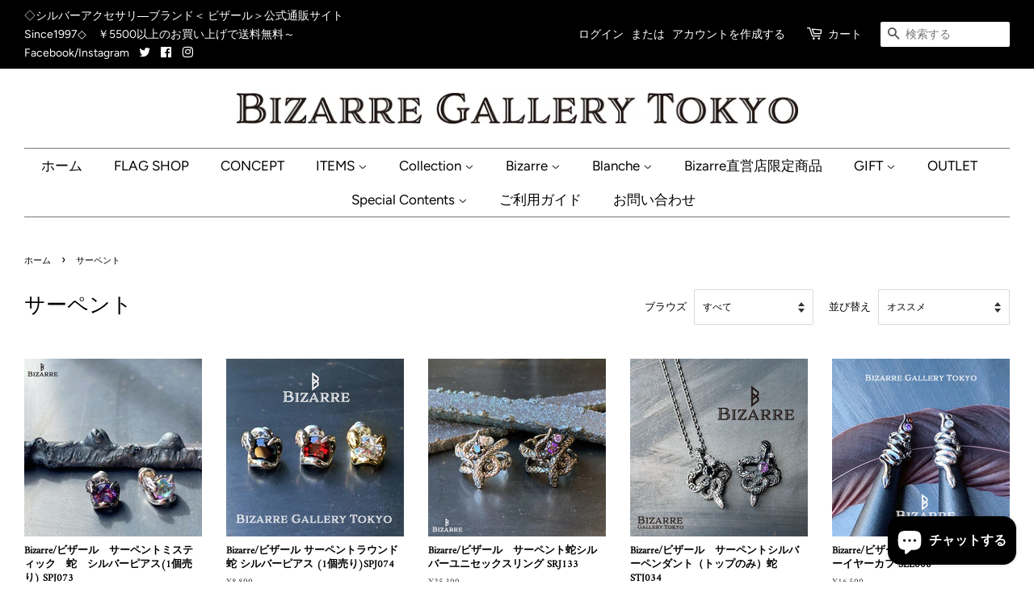

--- FILE ---
content_type: text/html; charset=utf-8
request_url: https://direct.bizarre.ne.jp/collections/%E3%82%B5%E3%83%BC%E3%83%9A%E3%83%B3%E3%83%88
body_size: 24196
content:
<!doctype html>
<html class="no-js">
<head>


<!-- Google Tag Manager -->
<script>(function(w,d,s,l,i){w[l]=w[l]||[];w[l].push({'gtm.start':
new Date().getTime(),event:'gtm.js'});var f=d.getElementsByTagName(s)[0],
j=d.createElement(s),dl=l!='dataLayer'?'&l='+l:'';j.async=true;j.src=
'https://www.googletagmanager.com/gtm.js?id='+i+dl;f.parentNode.insertBefore(j,f);
})(window,document,'script','dataLayer','GTM-PGWJ5K9');</script>
<!-- End Google Tag Manager -->  
  <meta name="facebook-domain-verification" content="mudsv6xi2mt6wubpno773jj6i3u11w" />
  <!-- Basic page needs ================================================== -->
  <meta charset="utf-8">
  <meta http-equiv="X-UA-Compatible" content="IE=edge,chrome=1">

  
  <link rel="shortcut icon" href="//direct.bizarre.ne.jp/cdn/shop/files/BC9B9442-F3B2-4061-8A84-0B0A20684BEE_32x32.jpg?v=1614366980" type="image/png" />
  

  <!-- Title and description ================================================== -->
  <title>
  サーペント &ndash; Bizarre gallery Tokyo
  </title>

  

  <!-- Social meta ================================================== -->
  <!-- /snippets/social-meta-tags.liquid -->




<meta property="og:site_name" content="Bizarre gallery Tokyo">
<meta property="og:url" content="https://direct.bizarre.ne.jp/collections/%e3%82%b5%e3%83%bc%e3%83%9a%e3%83%b3%e3%83%88">
<meta property="og:title" content="サーペント">
<meta property="og:type" content="product.group">
<meta property="og:description" content="1997年東京原宿発のシルバーアクセサリーブランド、Bizarre（ビザール）の公式通販サイトです。原宿にビザール唯一の直営店舗＜BizarreGalleryTokyo＞を構え、シルバーと異素材（天然石やレザーなど）とのコンビネーションデザインや、デザインのディテールに拘った物作りが特徴的なブランドです。ビザール,シルバーアクセサリー通販,アクセサリー,メンズアクセ,ユニセックス,リング,ネックレス,ペンダント,ピアス,ブレス,原宿,プレゼント,天使,エンジェル,悪魔,デビル,ヘビ,スネーク,ドラゴン,ブランド,原宿店舗,天然石,ミスティッククオーツ,7つの大罪,トランプ,薔薇,ローズ,手錠,パンサー,">

<meta property="og:image" content="http://direct.bizarre.ne.jp/cdn/shop/files/EA2EFDFD-9C18-490E-B703-42EEDEF9B2C8_1200x1200.jpg?v=1614369117">
<meta property="og:image:secure_url" content="https://direct.bizarre.ne.jp/cdn/shop/files/EA2EFDFD-9C18-490E-B703-42EEDEF9B2C8_1200x1200.jpg?v=1614369117">


  <meta name="twitter:site" content="@bizarre_gallery">

<meta name="twitter:card" content="summary_large_image">
<meta name="twitter:title" content="サーペント">
<meta name="twitter:description" content="1997年東京原宿発のシルバーアクセサリーブランド、Bizarre（ビザール）の公式通販サイトです。原宿にビザール唯一の直営店舗＜BizarreGalleryTokyo＞を構え、シルバーと異素材（天然石やレザーなど）とのコンビネーションデザインや、デザインのディテールに拘った物作りが特徴的なブランドです。ビザール,シルバーアクセサリー通販,アクセサリー,メンズアクセ,ユニセックス,リング,ネックレス,ペンダント,ピアス,ブレス,原宿,プレゼント,天使,エンジェル,悪魔,デビル,ヘビ,スネーク,ドラゴン,ブランド,原宿店舗,天然石,ミスティッククオーツ,7つの大罪,トランプ,薔薇,ローズ,手錠,パンサー,">


  <!-- Helpers ================================================== -->
  <link rel="canonical" href="https://direct.bizarre.ne.jp/collections/%e3%82%b5%e3%83%bc%e3%83%9a%e3%83%b3%e3%83%88">
  <meta name="viewport" content="width=device-width,initial-scale=1">
  <meta name="theme-color" content="#000000">

  <!-- CSS ================================================== -->
  <link href="//direct.bizarre.ne.jp/cdn/shop/t/2/assets/timber.scss.css?v=16687240888593688001766457608" rel="stylesheet" type="text/css" media="all" />
  <link href="//direct.bizarre.ne.jp/cdn/shop/t/2/assets/theme.scss.css?v=19649575291145494981766457608" rel="stylesheet" type="text/css" media="all" />

  <script>
    window.theme = window.theme || {};

    var theme = {
      strings: {
        addToCart: "カートに追加する",
        soldOut: "売り切れ",
        unavailable: "お取り扱いできません",
        zoomClose: "閉じる (Esc)",
        zoomPrev: "前へ (Left arrow key)",
        zoomNext: "次へ (Right arrow key)",
        addressError: "住所を調べる際にエラーが発生しました",
        addressNoResults: "その住所は見つかりませんでした",
        addressQueryLimit: "Google APIの使用量の制限を超えました。\u003ca href=\"https:\/\/developers.google.com\/maps\/premium\/usage-limits\"\u003eプレミアムプラン\u003c\/a\u003eへのアップグレードをご検討ください。",
        authError: "あなたのGoogle Mapsのアカウント認証で問題が発生しました。"
      },
      settings: {
        // Adding some settings to allow the editor to update correctly when they are changed
        enableWideLayout: true,
        typeAccentTransform: false,
        typeAccentSpacing: false,
        baseFontSize: '14px',
        headerBaseFontSize: '26px',
        accentFontSize: '17px'
      },
      variables: {
        mediaQueryMedium: 'screen and (max-width: 768px)',
        bpSmall: false
      },
      moneyFormat: "¥{{amount_no_decimals}}"
    }

    document.documentElement.className = document.documentElement.className.replace('no-js', 'supports-js');
  </script>

  <!-- Header hook for plugins ================================================== -->
  <script>window.performance && window.performance.mark && window.performance.mark('shopify.content_for_header.start');</script><meta name="google-site-verification" content="-7s0PcHR0EiKtQe1IA4cWuGQw_a2RwNIHzCKx6_6Qbo">
<meta name="google-site-verification" content="xHRDd6cPX9ntQsHqfgm0RUuR41vx0Gruv7bEJwpOy2U">
<meta name="facebook-domain-verification" content="x7pasfu4ayplca73heq7j13y7a71ln">
<meta id="shopify-digital-wallet" name="shopify-digital-wallet" content="/45030047898/digital_wallets/dialog">
<meta name="shopify-checkout-api-token" content="03b14b2afa0c69bb8c2035b3ae9df01e">
<meta id="in-context-paypal-metadata" data-shop-id="45030047898" data-venmo-supported="false" data-environment="production" data-locale="ja_JP" data-paypal-v4="true" data-currency="JPY">
<link rel="alternate" type="application/atom+xml" title="Feed" href="/collections/%E3%82%B5%E3%83%BC%E3%83%9A%E3%83%B3%E3%83%88.atom" />
<link rel="alternate" hreflang="x-default" href="https://direct.bizarre.ne.jp/collections/%E3%82%B5%E3%83%BC%E3%83%9A%E3%83%B3%E3%83%88">
<link rel="alternate" hreflang="ja" href="https://direct.bizarre.ne.jp/collections/%E3%82%B5%E3%83%BC%E3%83%9A%E3%83%B3%E3%83%88">
<link rel="alternate" hreflang="ja-AC" href="https://direct-bizarre.myshopify.com/collections/%E3%82%B5%E3%83%BC%E3%83%9A%E3%83%B3%E3%83%88">
<link rel="alternate" hreflang="en-AC" href="https://direct-bizarre.myshopify.com/en/collections/%E3%82%B5%E3%83%BC%E3%83%9A%E3%83%B3%E3%83%88">
<link rel="alternate" hreflang="ja-AD" href="https://direct-bizarre.myshopify.com/collections/%E3%82%B5%E3%83%BC%E3%83%9A%E3%83%B3%E3%83%88">
<link rel="alternate" hreflang="en-AD" href="https://direct-bizarre.myshopify.com/en/collections/%E3%82%B5%E3%83%BC%E3%83%9A%E3%83%B3%E3%83%88">
<link rel="alternate" hreflang="ja-AE" href="https://direct-bizarre.myshopify.com/collections/%E3%82%B5%E3%83%BC%E3%83%9A%E3%83%B3%E3%83%88">
<link rel="alternate" hreflang="en-AE" href="https://direct-bizarre.myshopify.com/en/collections/%E3%82%B5%E3%83%BC%E3%83%9A%E3%83%B3%E3%83%88">
<link rel="alternate" hreflang="ja-AF" href="https://direct-bizarre.myshopify.com/collections/%E3%82%B5%E3%83%BC%E3%83%9A%E3%83%B3%E3%83%88">
<link rel="alternate" hreflang="en-AF" href="https://direct-bizarre.myshopify.com/en/collections/%E3%82%B5%E3%83%BC%E3%83%9A%E3%83%B3%E3%83%88">
<link rel="alternate" hreflang="ja-AG" href="https://direct-bizarre.myshopify.com/collections/%E3%82%B5%E3%83%BC%E3%83%9A%E3%83%B3%E3%83%88">
<link rel="alternate" hreflang="en-AG" href="https://direct-bizarre.myshopify.com/en/collections/%E3%82%B5%E3%83%BC%E3%83%9A%E3%83%B3%E3%83%88">
<link rel="alternate" hreflang="ja-AI" href="https://direct-bizarre.myshopify.com/collections/%E3%82%B5%E3%83%BC%E3%83%9A%E3%83%B3%E3%83%88">
<link rel="alternate" hreflang="en-AI" href="https://direct-bizarre.myshopify.com/en/collections/%E3%82%B5%E3%83%BC%E3%83%9A%E3%83%B3%E3%83%88">
<link rel="alternate" hreflang="ja-AL" href="https://direct-bizarre.myshopify.com/collections/%E3%82%B5%E3%83%BC%E3%83%9A%E3%83%B3%E3%83%88">
<link rel="alternate" hreflang="en-AL" href="https://direct-bizarre.myshopify.com/en/collections/%E3%82%B5%E3%83%BC%E3%83%9A%E3%83%B3%E3%83%88">
<link rel="alternate" hreflang="ja-AM" href="https://direct-bizarre.myshopify.com/collections/%E3%82%B5%E3%83%BC%E3%83%9A%E3%83%B3%E3%83%88">
<link rel="alternate" hreflang="en-AM" href="https://direct-bizarre.myshopify.com/en/collections/%E3%82%B5%E3%83%BC%E3%83%9A%E3%83%B3%E3%83%88">
<link rel="alternate" hreflang="ja-AO" href="https://direct-bizarre.myshopify.com/collections/%E3%82%B5%E3%83%BC%E3%83%9A%E3%83%B3%E3%83%88">
<link rel="alternate" hreflang="en-AO" href="https://direct-bizarre.myshopify.com/en/collections/%E3%82%B5%E3%83%BC%E3%83%9A%E3%83%B3%E3%83%88">
<link rel="alternate" hreflang="ja-AR" href="https://direct-bizarre.myshopify.com/collections/%E3%82%B5%E3%83%BC%E3%83%9A%E3%83%B3%E3%83%88">
<link rel="alternate" hreflang="en-AR" href="https://direct-bizarre.myshopify.com/en/collections/%E3%82%B5%E3%83%BC%E3%83%9A%E3%83%B3%E3%83%88">
<link rel="alternate" hreflang="ja-AT" href="https://direct-bizarre.myshopify.com/collections/%E3%82%B5%E3%83%BC%E3%83%9A%E3%83%B3%E3%83%88">
<link rel="alternate" hreflang="en-AT" href="https://direct-bizarre.myshopify.com/en/collections/%E3%82%B5%E3%83%BC%E3%83%9A%E3%83%B3%E3%83%88">
<link rel="alternate" hreflang="ja-AU" href="https://direct-bizarre.myshopify.com/collections/%E3%82%B5%E3%83%BC%E3%83%9A%E3%83%B3%E3%83%88">
<link rel="alternate" hreflang="en-AU" href="https://direct-bizarre.myshopify.com/en/collections/%E3%82%B5%E3%83%BC%E3%83%9A%E3%83%B3%E3%83%88">
<link rel="alternate" hreflang="ja-AW" href="https://direct-bizarre.myshopify.com/collections/%E3%82%B5%E3%83%BC%E3%83%9A%E3%83%B3%E3%83%88">
<link rel="alternate" hreflang="en-AW" href="https://direct-bizarre.myshopify.com/en/collections/%E3%82%B5%E3%83%BC%E3%83%9A%E3%83%B3%E3%83%88">
<link rel="alternate" hreflang="ja-AX" href="https://direct-bizarre.myshopify.com/collections/%E3%82%B5%E3%83%BC%E3%83%9A%E3%83%B3%E3%83%88">
<link rel="alternate" hreflang="en-AX" href="https://direct-bizarre.myshopify.com/en/collections/%E3%82%B5%E3%83%BC%E3%83%9A%E3%83%B3%E3%83%88">
<link rel="alternate" hreflang="ja-AZ" href="https://direct-bizarre.myshopify.com/collections/%E3%82%B5%E3%83%BC%E3%83%9A%E3%83%B3%E3%83%88">
<link rel="alternate" hreflang="en-AZ" href="https://direct-bizarre.myshopify.com/en/collections/%E3%82%B5%E3%83%BC%E3%83%9A%E3%83%B3%E3%83%88">
<link rel="alternate" hreflang="ja-BA" href="https://direct-bizarre.myshopify.com/collections/%E3%82%B5%E3%83%BC%E3%83%9A%E3%83%B3%E3%83%88">
<link rel="alternate" hreflang="en-BA" href="https://direct-bizarre.myshopify.com/en/collections/%E3%82%B5%E3%83%BC%E3%83%9A%E3%83%B3%E3%83%88">
<link rel="alternate" hreflang="ja-BB" href="https://direct-bizarre.myshopify.com/collections/%E3%82%B5%E3%83%BC%E3%83%9A%E3%83%B3%E3%83%88">
<link rel="alternate" hreflang="en-BB" href="https://direct-bizarre.myshopify.com/en/collections/%E3%82%B5%E3%83%BC%E3%83%9A%E3%83%B3%E3%83%88">
<link rel="alternate" hreflang="ja-BD" href="https://direct-bizarre.myshopify.com/collections/%E3%82%B5%E3%83%BC%E3%83%9A%E3%83%B3%E3%83%88">
<link rel="alternate" hreflang="en-BD" href="https://direct-bizarre.myshopify.com/en/collections/%E3%82%B5%E3%83%BC%E3%83%9A%E3%83%B3%E3%83%88">
<link rel="alternate" hreflang="ja-BE" href="https://direct-bizarre.myshopify.com/collections/%E3%82%B5%E3%83%BC%E3%83%9A%E3%83%B3%E3%83%88">
<link rel="alternate" hreflang="en-BE" href="https://direct-bizarre.myshopify.com/en/collections/%E3%82%B5%E3%83%BC%E3%83%9A%E3%83%B3%E3%83%88">
<link rel="alternate" hreflang="ja-BF" href="https://direct-bizarre.myshopify.com/collections/%E3%82%B5%E3%83%BC%E3%83%9A%E3%83%B3%E3%83%88">
<link rel="alternate" hreflang="en-BF" href="https://direct-bizarre.myshopify.com/en/collections/%E3%82%B5%E3%83%BC%E3%83%9A%E3%83%B3%E3%83%88">
<link rel="alternate" hreflang="ja-BG" href="https://direct-bizarre.myshopify.com/collections/%E3%82%B5%E3%83%BC%E3%83%9A%E3%83%B3%E3%83%88">
<link rel="alternate" hreflang="en-BG" href="https://direct-bizarre.myshopify.com/en/collections/%E3%82%B5%E3%83%BC%E3%83%9A%E3%83%B3%E3%83%88">
<link rel="alternate" hreflang="ja-BH" href="https://direct-bizarre.myshopify.com/collections/%E3%82%B5%E3%83%BC%E3%83%9A%E3%83%B3%E3%83%88">
<link rel="alternate" hreflang="en-BH" href="https://direct-bizarre.myshopify.com/en/collections/%E3%82%B5%E3%83%BC%E3%83%9A%E3%83%B3%E3%83%88">
<link rel="alternate" hreflang="ja-BI" href="https://direct-bizarre.myshopify.com/collections/%E3%82%B5%E3%83%BC%E3%83%9A%E3%83%B3%E3%83%88">
<link rel="alternate" hreflang="en-BI" href="https://direct-bizarre.myshopify.com/en/collections/%E3%82%B5%E3%83%BC%E3%83%9A%E3%83%B3%E3%83%88">
<link rel="alternate" hreflang="ja-BJ" href="https://direct-bizarre.myshopify.com/collections/%E3%82%B5%E3%83%BC%E3%83%9A%E3%83%B3%E3%83%88">
<link rel="alternate" hreflang="en-BJ" href="https://direct-bizarre.myshopify.com/en/collections/%E3%82%B5%E3%83%BC%E3%83%9A%E3%83%B3%E3%83%88">
<link rel="alternate" hreflang="ja-BL" href="https://direct-bizarre.myshopify.com/collections/%E3%82%B5%E3%83%BC%E3%83%9A%E3%83%B3%E3%83%88">
<link rel="alternate" hreflang="en-BL" href="https://direct-bizarre.myshopify.com/en/collections/%E3%82%B5%E3%83%BC%E3%83%9A%E3%83%B3%E3%83%88">
<link rel="alternate" hreflang="ja-BM" href="https://direct-bizarre.myshopify.com/collections/%E3%82%B5%E3%83%BC%E3%83%9A%E3%83%B3%E3%83%88">
<link rel="alternate" hreflang="en-BM" href="https://direct-bizarre.myshopify.com/en/collections/%E3%82%B5%E3%83%BC%E3%83%9A%E3%83%B3%E3%83%88">
<link rel="alternate" hreflang="ja-BN" href="https://direct-bizarre.myshopify.com/collections/%E3%82%B5%E3%83%BC%E3%83%9A%E3%83%B3%E3%83%88">
<link rel="alternate" hreflang="en-BN" href="https://direct-bizarre.myshopify.com/en/collections/%E3%82%B5%E3%83%BC%E3%83%9A%E3%83%B3%E3%83%88">
<link rel="alternate" hreflang="ja-BO" href="https://direct-bizarre.myshopify.com/collections/%E3%82%B5%E3%83%BC%E3%83%9A%E3%83%B3%E3%83%88">
<link rel="alternate" hreflang="en-BO" href="https://direct-bizarre.myshopify.com/en/collections/%E3%82%B5%E3%83%BC%E3%83%9A%E3%83%B3%E3%83%88">
<link rel="alternate" hreflang="ja-BQ" href="https://direct-bizarre.myshopify.com/collections/%E3%82%B5%E3%83%BC%E3%83%9A%E3%83%B3%E3%83%88">
<link rel="alternate" hreflang="en-BQ" href="https://direct-bizarre.myshopify.com/en/collections/%E3%82%B5%E3%83%BC%E3%83%9A%E3%83%B3%E3%83%88">
<link rel="alternate" hreflang="ja-BR" href="https://direct-bizarre.myshopify.com/collections/%E3%82%B5%E3%83%BC%E3%83%9A%E3%83%B3%E3%83%88">
<link rel="alternate" hreflang="en-BR" href="https://direct-bizarre.myshopify.com/en/collections/%E3%82%B5%E3%83%BC%E3%83%9A%E3%83%B3%E3%83%88">
<link rel="alternate" hreflang="ja-BS" href="https://direct-bizarre.myshopify.com/collections/%E3%82%B5%E3%83%BC%E3%83%9A%E3%83%B3%E3%83%88">
<link rel="alternate" hreflang="en-BS" href="https://direct-bizarre.myshopify.com/en/collections/%E3%82%B5%E3%83%BC%E3%83%9A%E3%83%B3%E3%83%88">
<link rel="alternate" hreflang="ja-BT" href="https://direct-bizarre.myshopify.com/collections/%E3%82%B5%E3%83%BC%E3%83%9A%E3%83%B3%E3%83%88">
<link rel="alternate" hreflang="en-BT" href="https://direct-bizarre.myshopify.com/en/collections/%E3%82%B5%E3%83%BC%E3%83%9A%E3%83%B3%E3%83%88">
<link rel="alternate" hreflang="ja-BW" href="https://direct-bizarre.myshopify.com/collections/%E3%82%B5%E3%83%BC%E3%83%9A%E3%83%B3%E3%83%88">
<link rel="alternate" hreflang="en-BW" href="https://direct-bizarre.myshopify.com/en/collections/%E3%82%B5%E3%83%BC%E3%83%9A%E3%83%B3%E3%83%88">
<link rel="alternate" hreflang="ja-BY" href="https://direct-bizarre.myshopify.com/collections/%E3%82%B5%E3%83%BC%E3%83%9A%E3%83%B3%E3%83%88">
<link rel="alternate" hreflang="en-BY" href="https://direct-bizarre.myshopify.com/en/collections/%E3%82%B5%E3%83%BC%E3%83%9A%E3%83%B3%E3%83%88">
<link rel="alternate" hreflang="ja-BZ" href="https://direct-bizarre.myshopify.com/collections/%E3%82%B5%E3%83%BC%E3%83%9A%E3%83%B3%E3%83%88">
<link rel="alternate" hreflang="en-BZ" href="https://direct-bizarre.myshopify.com/en/collections/%E3%82%B5%E3%83%BC%E3%83%9A%E3%83%B3%E3%83%88">
<link rel="alternate" hreflang="ja-CA" href="https://direct-bizarre.myshopify.com/collections/%E3%82%B5%E3%83%BC%E3%83%9A%E3%83%B3%E3%83%88">
<link rel="alternate" hreflang="en-CA" href="https://direct-bizarre.myshopify.com/en/collections/%E3%82%B5%E3%83%BC%E3%83%9A%E3%83%B3%E3%83%88">
<link rel="alternate" hreflang="ja-CC" href="https://direct-bizarre.myshopify.com/collections/%E3%82%B5%E3%83%BC%E3%83%9A%E3%83%B3%E3%83%88">
<link rel="alternate" hreflang="en-CC" href="https://direct-bizarre.myshopify.com/en/collections/%E3%82%B5%E3%83%BC%E3%83%9A%E3%83%B3%E3%83%88">
<link rel="alternate" hreflang="ja-CD" href="https://direct-bizarre.myshopify.com/collections/%E3%82%B5%E3%83%BC%E3%83%9A%E3%83%B3%E3%83%88">
<link rel="alternate" hreflang="en-CD" href="https://direct-bizarre.myshopify.com/en/collections/%E3%82%B5%E3%83%BC%E3%83%9A%E3%83%B3%E3%83%88">
<link rel="alternate" hreflang="ja-CF" href="https://direct-bizarre.myshopify.com/collections/%E3%82%B5%E3%83%BC%E3%83%9A%E3%83%B3%E3%83%88">
<link rel="alternate" hreflang="en-CF" href="https://direct-bizarre.myshopify.com/en/collections/%E3%82%B5%E3%83%BC%E3%83%9A%E3%83%B3%E3%83%88">
<link rel="alternate" hreflang="ja-CG" href="https://direct-bizarre.myshopify.com/collections/%E3%82%B5%E3%83%BC%E3%83%9A%E3%83%B3%E3%83%88">
<link rel="alternate" hreflang="en-CG" href="https://direct-bizarre.myshopify.com/en/collections/%E3%82%B5%E3%83%BC%E3%83%9A%E3%83%B3%E3%83%88">
<link rel="alternate" hreflang="ja-CH" href="https://direct-bizarre.myshopify.com/collections/%E3%82%B5%E3%83%BC%E3%83%9A%E3%83%B3%E3%83%88">
<link rel="alternate" hreflang="en-CH" href="https://direct-bizarre.myshopify.com/en/collections/%E3%82%B5%E3%83%BC%E3%83%9A%E3%83%B3%E3%83%88">
<link rel="alternate" hreflang="ja-CI" href="https://direct-bizarre.myshopify.com/collections/%E3%82%B5%E3%83%BC%E3%83%9A%E3%83%B3%E3%83%88">
<link rel="alternate" hreflang="en-CI" href="https://direct-bizarre.myshopify.com/en/collections/%E3%82%B5%E3%83%BC%E3%83%9A%E3%83%B3%E3%83%88">
<link rel="alternate" hreflang="ja-CK" href="https://direct-bizarre.myshopify.com/collections/%E3%82%B5%E3%83%BC%E3%83%9A%E3%83%B3%E3%83%88">
<link rel="alternate" hreflang="en-CK" href="https://direct-bizarre.myshopify.com/en/collections/%E3%82%B5%E3%83%BC%E3%83%9A%E3%83%B3%E3%83%88">
<link rel="alternate" hreflang="ja-CL" href="https://direct-bizarre.myshopify.com/collections/%E3%82%B5%E3%83%BC%E3%83%9A%E3%83%B3%E3%83%88">
<link rel="alternate" hreflang="en-CL" href="https://direct-bizarre.myshopify.com/en/collections/%E3%82%B5%E3%83%BC%E3%83%9A%E3%83%B3%E3%83%88">
<link rel="alternate" hreflang="ja-CM" href="https://direct-bizarre.myshopify.com/collections/%E3%82%B5%E3%83%BC%E3%83%9A%E3%83%B3%E3%83%88">
<link rel="alternate" hreflang="en-CM" href="https://direct-bizarre.myshopify.com/en/collections/%E3%82%B5%E3%83%BC%E3%83%9A%E3%83%B3%E3%83%88">
<link rel="alternate" hreflang="ja-CO" href="https://direct-bizarre.myshopify.com/collections/%E3%82%B5%E3%83%BC%E3%83%9A%E3%83%B3%E3%83%88">
<link rel="alternate" hreflang="en-CO" href="https://direct-bizarre.myshopify.com/en/collections/%E3%82%B5%E3%83%BC%E3%83%9A%E3%83%B3%E3%83%88">
<link rel="alternate" hreflang="ja-CR" href="https://direct-bizarre.myshopify.com/collections/%E3%82%B5%E3%83%BC%E3%83%9A%E3%83%B3%E3%83%88">
<link rel="alternate" hreflang="en-CR" href="https://direct-bizarre.myshopify.com/en/collections/%E3%82%B5%E3%83%BC%E3%83%9A%E3%83%B3%E3%83%88">
<link rel="alternate" hreflang="ja-CV" href="https://direct-bizarre.myshopify.com/collections/%E3%82%B5%E3%83%BC%E3%83%9A%E3%83%B3%E3%83%88">
<link rel="alternate" hreflang="en-CV" href="https://direct-bizarre.myshopify.com/en/collections/%E3%82%B5%E3%83%BC%E3%83%9A%E3%83%B3%E3%83%88">
<link rel="alternate" hreflang="ja-CW" href="https://direct-bizarre.myshopify.com/collections/%E3%82%B5%E3%83%BC%E3%83%9A%E3%83%B3%E3%83%88">
<link rel="alternate" hreflang="en-CW" href="https://direct-bizarre.myshopify.com/en/collections/%E3%82%B5%E3%83%BC%E3%83%9A%E3%83%B3%E3%83%88">
<link rel="alternate" hreflang="ja-CX" href="https://direct-bizarre.myshopify.com/collections/%E3%82%B5%E3%83%BC%E3%83%9A%E3%83%B3%E3%83%88">
<link rel="alternate" hreflang="en-CX" href="https://direct-bizarre.myshopify.com/en/collections/%E3%82%B5%E3%83%BC%E3%83%9A%E3%83%B3%E3%83%88">
<link rel="alternate" hreflang="ja-CY" href="https://direct-bizarre.myshopify.com/collections/%E3%82%B5%E3%83%BC%E3%83%9A%E3%83%B3%E3%83%88">
<link rel="alternate" hreflang="en-CY" href="https://direct-bizarre.myshopify.com/en/collections/%E3%82%B5%E3%83%BC%E3%83%9A%E3%83%B3%E3%83%88">
<link rel="alternate" hreflang="ja-CZ" href="https://direct-bizarre.myshopify.com/collections/%E3%82%B5%E3%83%BC%E3%83%9A%E3%83%B3%E3%83%88">
<link rel="alternate" hreflang="en-CZ" href="https://direct-bizarre.myshopify.com/en/collections/%E3%82%B5%E3%83%BC%E3%83%9A%E3%83%B3%E3%83%88">
<link rel="alternate" hreflang="ja-DE" href="https://direct-bizarre.myshopify.com/collections/%E3%82%B5%E3%83%BC%E3%83%9A%E3%83%B3%E3%83%88">
<link rel="alternate" hreflang="en-DE" href="https://direct-bizarre.myshopify.com/en/collections/%E3%82%B5%E3%83%BC%E3%83%9A%E3%83%B3%E3%83%88">
<link rel="alternate" hreflang="ja-DJ" href="https://direct-bizarre.myshopify.com/collections/%E3%82%B5%E3%83%BC%E3%83%9A%E3%83%B3%E3%83%88">
<link rel="alternate" hreflang="en-DJ" href="https://direct-bizarre.myshopify.com/en/collections/%E3%82%B5%E3%83%BC%E3%83%9A%E3%83%B3%E3%83%88">
<link rel="alternate" hreflang="ja-DK" href="https://direct-bizarre.myshopify.com/collections/%E3%82%B5%E3%83%BC%E3%83%9A%E3%83%B3%E3%83%88">
<link rel="alternate" hreflang="en-DK" href="https://direct-bizarre.myshopify.com/en/collections/%E3%82%B5%E3%83%BC%E3%83%9A%E3%83%B3%E3%83%88">
<link rel="alternate" hreflang="ja-DM" href="https://direct-bizarre.myshopify.com/collections/%E3%82%B5%E3%83%BC%E3%83%9A%E3%83%B3%E3%83%88">
<link rel="alternate" hreflang="en-DM" href="https://direct-bizarre.myshopify.com/en/collections/%E3%82%B5%E3%83%BC%E3%83%9A%E3%83%B3%E3%83%88">
<link rel="alternate" hreflang="ja-DO" href="https://direct-bizarre.myshopify.com/collections/%E3%82%B5%E3%83%BC%E3%83%9A%E3%83%B3%E3%83%88">
<link rel="alternate" hreflang="en-DO" href="https://direct-bizarre.myshopify.com/en/collections/%E3%82%B5%E3%83%BC%E3%83%9A%E3%83%B3%E3%83%88">
<link rel="alternate" hreflang="ja-DZ" href="https://direct-bizarre.myshopify.com/collections/%E3%82%B5%E3%83%BC%E3%83%9A%E3%83%B3%E3%83%88">
<link rel="alternate" hreflang="en-DZ" href="https://direct-bizarre.myshopify.com/en/collections/%E3%82%B5%E3%83%BC%E3%83%9A%E3%83%B3%E3%83%88">
<link rel="alternate" hreflang="ja-EC" href="https://direct-bizarre.myshopify.com/collections/%E3%82%B5%E3%83%BC%E3%83%9A%E3%83%B3%E3%83%88">
<link rel="alternate" hreflang="en-EC" href="https://direct-bizarre.myshopify.com/en/collections/%E3%82%B5%E3%83%BC%E3%83%9A%E3%83%B3%E3%83%88">
<link rel="alternate" hreflang="ja-EE" href="https://direct-bizarre.myshopify.com/collections/%E3%82%B5%E3%83%BC%E3%83%9A%E3%83%B3%E3%83%88">
<link rel="alternate" hreflang="en-EE" href="https://direct-bizarre.myshopify.com/en/collections/%E3%82%B5%E3%83%BC%E3%83%9A%E3%83%B3%E3%83%88">
<link rel="alternate" hreflang="ja-EG" href="https://direct-bizarre.myshopify.com/collections/%E3%82%B5%E3%83%BC%E3%83%9A%E3%83%B3%E3%83%88">
<link rel="alternate" hreflang="en-EG" href="https://direct-bizarre.myshopify.com/en/collections/%E3%82%B5%E3%83%BC%E3%83%9A%E3%83%B3%E3%83%88">
<link rel="alternate" hreflang="ja-EH" href="https://direct-bizarre.myshopify.com/collections/%E3%82%B5%E3%83%BC%E3%83%9A%E3%83%B3%E3%83%88">
<link rel="alternate" hreflang="en-EH" href="https://direct-bizarre.myshopify.com/en/collections/%E3%82%B5%E3%83%BC%E3%83%9A%E3%83%B3%E3%83%88">
<link rel="alternate" hreflang="ja-ER" href="https://direct-bizarre.myshopify.com/collections/%E3%82%B5%E3%83%BC%E3%83%9A%E3%83%B3%E3%83%88">
<link rel="alternate" hreflang="en-ER" href="https://direct-bizarre.myshopify.com/en/collections/%E3%82%B5%E3%83%BC%E3%83%9A%E3%83%B3%E3%83%88">
<link rel="alternate" hreflang="ja-ES" href="https://direct-bizarre.myshopify.com/collections/%E3%82%B5%E3%83%BC%E3%83%9A%E3%83%B3%E3%83%88">
<link rel="alternate" hreflang="en-ES" href="https://direct-bizarre.myshopify.com/en/collections/%E3%82%B5%E3%83%BC%E3%83%9A%E3%83%B3%E3%83%88">
<link rel="alternate" hreflang="ja-ET" href="https://direct-bizarre.myshopify.com/collections/%E3%82%B5%E3%83%BC%E3%83%9A%E3%83%B3%E3%83%88">
<link rel="alternate" hreflang="en-ET" href="https://direct-bizarre.myshopify.com/en/collections/%E3%82%B5%E3%83%BC%E3%83%9A%E3%83%B3%E3%83%88">
<link rel="alternate" hreflang="ja-FI" href="https://direct-bizarre.myshopify.com/collections/%E3%82%B5%E3%83%BC%E3%83%9A%E3%83%B3%E3%83%88">
<link rel="alternate" hreflang="en-FI" href="https://direct-bizarre.myshopify.com/en/collections/%E3%82%B5%E3%83%BC%E3%83%9A%E3%83%B3%E3%83%88">
<link rel="alternate" hreflang="ja-FJ" href="https://direct-bizarre.myshopify.com/collections/%E3%82%B5%E3%83%BC%E3%83%9A%E3%83%B3%E3%83%88">
<link rel="alternate" hreflang="en-FJ" href="https://direct-bizarre.myshopify.com/en/collections/%E3%82%B5%E3%83%BC%E3%83%9A%E3%83%B3%E3%83%88">
<link rel="alternate" hreflang="ja-FK" href="https://direct-bizarre.myshopify.com/collections/%E3%82%B5%E3%83%BC%E3%83%9A%E3%83%B3%E3%83%88">
<link rel="alternate" hreflang="en-FK" href="https://direct-bizarre.myshopify.com/en/collections/%E3%82%B5%E3%83%BC%E3%83%9A%E3%83%B3%E3%83%88">
<link rel="alternate" hreflang="ja-FO" href="https://direct-bizarre.myshopify.com/collections/%E3%82%B5%E3%83%BC%E3%83%9A%E3%83%B3%E3%83%88">
<link rel="alternate" hreflang="en-FO" href="https://direct-bizarre.myshopify.com/en/collections/%E3%82%B5%E3%83%BC%E3%83%9A%E3%83%B3%E3%83%88">
<link rel="alternate" hreflang="ja-FR" href="https://direct-bizarre.myshopify.com/collections/%E3%82%B5%E3%83%BC%E3%83%9A%E3%83%B3%E3%83%88">
<link rel="alternate" hreflang="en-FR" href="https://direct-bizarre.myshopify.com/en/collections/%E3%82%B5%E3%83%BC%E3%83%9A%E3%83%B3%E3%83%88">
<link rel="alternate" hreflang="ja-GA" href="https://direct-bizarre.myshopify.com/collections/%E3%82%B5%E3%83%BC%E3%83%9A%E3%83%B3%E3%83%88">
<link rel="alternate" hreflang="en-GA" href="https://direct-bizarre.myshopify.com/en/collections/%E3%82%B5%E3%83%BC%E3%83%9A%E3%83%B3%E3%83%88">
<link rel="alternate" hreflang="ja-GB" href="https://direct-bizarre.myshopify.com/collections/%E3%82%B5%E3%83%BC%E3%83%9A%E3%83%B3%E3%83%88">
<link rel="alternate" hreflang="en-GB" href="https://direct-bizarre.myshopify.com/en/collections/%E3%82%B5%E3%83%BC%E3%83%9A%E3%83%B3%E3%83%88">
<link rel="alternate" hreflang="ja-GD" href="https://direct-bizarre.myshopify.com/collections/%E3%82%B5%E3%83%BC%E3%83%9A%E3%83%B3%E3%83%88">
<link rel="alternate" hreflang="en-GD" href="https://direct-bizarre.myshopify.com/en/collections/%E3%82%B5%E3%83%BC%E3%83%9A%E3%83%B3%E3%83%88">
<link rel="alternate" hreflang="ja-GE" href="https://direct-bizarre.myshopify.com/collections/%E3%82%B5%E3%83%BC%E3%83%9A%E3%83%B3%E3%83%88">
<link rel="alternate" hreflang="en-GE" href="https://direct-bizarre.myshopify.com/en/collections/%E3%82%B5%E3%83%BC%E3%83%9A%E3%83%B3%E3%83%88">
<link rel="alternate" hreflang="ja-GF" href="https://direct-bizarre.myshopify.com/collections/%E3%82%B5%E3%83%BC%E3%83%9A%E3%83%B3%E3%83%88">
<link rel="alternate" hreflang="en-GF" href="https://direct-bizarre.myshopify.com/en/collections/%E3%82%B5%E3%83%BC%E3%83%9A%E3%83%B3%E3%83%88">
<link rel="alternate" hreflang="ja-GG" href="https://direct-bizarre.myshopify.com/collections/%E3%82%B5%E3%83%BC%E3%83%9A%E3%83%B3%E3%83%88">
<link rel="alternate" hreflang="en-GG" href="https://direct-bizarre.myshopify.com/en/collections/%E3%82%B5%E3%83%BC%E3%83%9A%E3%83%B3%E3%83%88">
<link rel="alternate" hreflang="ja-GH" href="https://direct-bizarre.myshopify.com/collections/%E3%82%B5%E3%83%BC%E3%83%9A%E3%83%B3%E3%83%88">
<link rel="alternate" hreflang="en-GH" href="https://direct-bizarre.myshopify.com/en/collections/%E3%82%B5%E3%83%BC%E3%83%9A%E3%83%B3%E3%83%88">
<link rel="alternate" hreflang="ja-GI" href="https://direct-bizarre.myshopify.com/collections/%E3%82%B5%E3%83%BC%E3%83%9A%E3%83%B3%E3%83%88">
<link rel="alternate" hreflang="en-GI" href="https://direct-bizarre.myshopify.com/en/collections/%E3%82%B5%E3%83%BC%E3%83%9A%E3%83%B3%E3%83%88">
<link rel="alternate" hreflang="ja-GL" href="https://direct-bizarre.myshopify.com/collections/%E3%82%B5%E3%83%BC%E3%83%9A%E3%83%B3%E3%83%88">
<link rel="alternate" hreflang="en-GL" href="https://direct-bizarre.myshopify.com/en/collections/%E3%82%B5%E3%83%BC%E3%83%9A%E3%83%B3%E3%83%88">
<link rel="alternate" hreflang="ja-GM" href="https://direct-bizarre.myshopify.com/collections/%E3%82%B5%E3%83%BC%E3%83%9A%E3%83%B3%E3%83%88">
<link rel="alternate" hreflang="en-GM" href="https://direct-bizarre.myshopify.com/en/collections/%E3%82%B5%E3%83%BC%E3%83%9A%E3%83%B3%E3%83%88">
<link rel="alternate" hreflang="ja-GN" href="https://direct-bizarre.myshopify.com/collections/%E3%82%B5%E3%83%BC%E3%83%9A%E3%83%B3%E3%83%88">
<link rel="alternate" hreflang="en-GN" href="https://direct-bizarre.myshopify.com/en/collections/%E3%82%B5%E3%83%BC%E3%83%9A%E3%83%B3%E3%83%88">
<link rel="alternate" hreflang="ja-GP" href="https://direct-bizarre.myshopify.com/collections/%E3%82%B5%E3%83%BC%E3%83%9A%E3%83%B3%E3%83%88">
<link rel="alternate" hreflang="en-GP" href="https://direct-bizarre.myshopify.com/en/collections/%E3%82%B5%E3%83%BC%E3%83%9A%E3%83%B3%E3%83%88">
<link rel="alternate" hreflang="ja-GQ" href="https://direct-bizarre.myshopify.com/collections/%E3%82%B5%E3%83%BC%E3%83%9A%E3%83%B3%E3%83%88">
<link rel="alternate" hreflang="en-GQ" href="https://direct-bizarre.myshopify.com/en/collections/%E3%82%B5%E3%83%BC%E3%83%9A%E3%83%B3%E3%83%88">
<link rel="alternate" hreflang="ja-GR" href="https://direct-bizarre.myshopify.com/collections/%E3%82%B5%E3%83%BC%E3%83%9A%E3%83%B3%E3%83%88">
<link rel="alternate" hreflang="en-GR" href="https://direct-bizarre.myshopify.com/en/collections/%E3%82%B5%E3%83%BC%E3%83%9A%E3%83%B3%E3%83%88">
<link rel="alternate" hreflang="ja-GS" href="https://direct-bizarre.myshopify.com/collections/%E3%82%B5%E3%83%BC%E3%83%9A%E3%83%B3%E3%83%88">
<link rel="alternate" hreflang="en-GS" href="https://direct-bizarre.myshopify.com/en/collections/%E3%82%B5%E3%83%BC%E3%83%9A%E3%83%B3%E3%83%88">
<link rel="alternate" hreflang="ja-GT" href="https://direct-bizarre.myshopify.com/collections/%E3%82%B5%E3%83%BC%E3%83%9A%E3%83%B3%E3%83%88">
<link rel="alternate" hreflang="en-GT" href="https://direct-bizarre.myshopify.com/en/collections/%E3%82%B5%E3%83%BC%E3%83%9A%E3%83%B3%E3%83%88">
<link rel="alternate" hreflang="ja-GW" href="https://direct-bizarre.myshopify.com/collections/%E3%82%B5%E3%83%BC%E3%83%9A%E3%83%B3%E3%83%88">
<link rel="alternate" hreflang="en-GW" href="https://direct-bizarre.myshopify.com/en/collections/%E3%82%B5%E3%83%BC%E3%83%9A%E3%83%B3%E3%83%88">
<link rel="alternate" hreflang="ja-GY" href="https://direct-bizarre.myshopify.com/collections/%E3%82%B5%E3%83%BC%E3%83%9A%E3%83%B3%E3%83%88">
<link rel="alternate" hreflang="en-GY" href="https://direct-bizarre.myshopify.com/en/collections/%E3%82%B5%E3%83%BC%E3%83%9A%E3%83%B3%E3%83%88">
<link rel="alternate" hreflang="ja-HN" href="https://direct-bizarre.myshopify.com/collections/%E3%82%B5%E3%83%BC%E3%83%9A%E3%83%B3%E3%83%88">
<link rel="alternate" hreflang="en-HN" href="https://direct-bizarre.myshopify.com/en/collections/%E3%82%B5%E3%83%BC%E3%83%9A%E3%83%B3%E3%83%88">
<link rel="alternate" hreflang="ja-HR" href="https://direct-bizarre.myshopify.com/collections/%E3%82%B5%E3%83%BC%E3%83%9A%E3%83%B3%E3%83%88">
<link rel="alternate" hreflang="en-HR" href="https://direct-bizarre.myshopify.com/en/collections/%E3%82%B5%E3%83%BC%E3%83%9A%E3%83%B3%E3%83%88">
<link rel="alternate" hreflang="ja-HT" href="https://direct-bizarre.myshopify.com/collections/%E3%82%B5%E3%83%BC%E3%83%9A%E3%83%B3%E3%83%88">
<link rel="alternate" hreflang="en-HT" href="https://direct-bizarre.myshopify.com/en/collections/%E3%82%B5%E3%83%BC%E3%83%9A%E3%83%B3%E3%83%88">
<link rel="alternate" hreflang="ja-HU" href="https://direct-bizarre.myshopify.com/collections/%E3%82%B5%E3%83%BC%E3%83%9A%E3%83%B3%E3%83%88">
<link rel="alternate" hreflang="en-HU" href="https://direct-bizarre.myshopify.com/en/collections/%E3%82%B5%E3%83%BC%E3%83%9A%E3%83%B3%E3%83%88">
<link rel="alternate" hreflang="ja-ID" href="https://direct-bizarre.myshopify.com/collections/%E3%82%B5%E3%83%BC%E3%83%9A%E3%83%B3%E3%83%88">
<link rel="alternate" hreflang="en-ID" href="https://direct-bizarre.myshopify.com/en/collections/%E3%82%B5%E3%83%BC%E3%83%9A%E3%83%B3%E3%83%88">
<link rel="alternate" hreflang="ja-IE" href="https://direct-bizarre.myshopify.com/collections/%E3%82%B5%E3%83%BC%E3%83%9A%E3%83%B3%E3%83%88">
<link rel="alternate" hreflang="en-IE" href="https://direct-bizarre.myshopify.com/en/collections/%E3%82%B5%E3%83%BC%E3%83%9A%E3%83%B3%E3%83%88">
<link rel="alternate" hreflang="ja-IL" href="https://direct-bizarre.myshopify.com/collections/%E3%82%B5%E3%83%BC%E3%83%9A%E3%83%B3%E3%83%88">
<link rel="alternate" hreflang="en-IL" href="https://direct-bizarre.myshopify.com/en/collections/%E3%82%B5%E3%83%BC%E3%83%9A%E3%83%B3%E3%83%88">
<link rel="alternate" hreflang="ja-IM" href="https://direct-bizarre.myshopify.com/collections/%E3%82%B5%E3%83%BC%E3%83%9A%E3%83%B3%E3%83%88">
<link rel="alternate" hreflang="en-IM" href="https://direct-bizarre.myshopify.com/en/collections/%E3%82%B5%E3%83%BC%E3%83%9A%E3%83%B3%E3%83%88">
<link rel="alternate" hreflang="ja-IN" href="https://direct-bizarre.myshopify.com/collections/%E3%82%B5%E3%83%BC%E3%83%9A%E3%83%B3%E3%83%88">
<link rel="alternate" hreflang="en-IN" href="https://direct-bizarre.myshopify.com/en/collections/%E3%82%B5%E3%83%BC%E3%83%9A%E3%83%B3%E3%83%88">
<link rel="alternate" hreflang="ja-IO" href="https://direct-bizarre.myshopify.com/collections/%E3%82%B5%E3%83%BC%E3%83%9A%E3%83%B3%E3%83%88">
<link rel="alternate" hreflang="en-IO" href="https://direct-bizarre.myshopify.com/en/collections/%E3%82%B5%E3%83%BC%E3%83%9A%E3%83%B3%E3%83%88">
<link rel="alternate" hreflang="ja-IQ" href="https://direct-bizarre.myshopify.com/collections/%E3%82%B5%E3%83%BC%E3%83%9A%E3%83%B3%E3%83%88">
<link rel="alternate" hreflang="en-IQ" href="https://direct-bizarre.myshopify.com/en/collections/%E3%82%B5%E3%83%BC%E3%83%9A%E3%83%B3%E3%83%88">
<link rel="alternate" hreflang="ja-IS" href="https://direct-bizarre.myshopify.com/collections/%E3%82%B5%E3%83%BC%E3%83%9A%E3%83%B3%E3%83%88">
<link rel="alternate" hreflang="en-IS" href="https://direct-bizarre.myshopify.com/en/collections/%E3%82%B5%E3%83%BC%E3%83%9A%E3%83%B3%E3%83%88">
<link rel="alternate" hreflang="ja-IT" href="https://direct-bizarre.myshopify.com/collections/%E3%82%B5%E3%83%BC%E3%83%9A%E3%83%B3%E3%83%88">
<link rel="alternate" hreflang="en-IT" href="https://direct-bizarre.myshopify.com/en/collections/%E3%82%B5%E3%83%BC%E3%83%9A%E3%83%B3%E3%83%88">
<link rel="alternate" hreflang="ja-JE" href="https://direct-bizarre.myshopify.com/collections/%E3%82%B5%E3%83%BC%E3%83%9A%E3%83%B3%E3%83%88">
<link rel="alternate" hreflang="en-JE" href="https://direct-bizarre.myshopify.com/en/collections/%E3%82%B5%E3%83%BC%E3%83%9A%E3%83%B3%E3%83%88">
<link rel="alternate" hreflang="ja-JM" href="https://direct-bizarre.myshopify.com/collections/%E3%82%B5%E3%83%BC%E3%83%9A%E3%83%B3%E3%83%88">
<link rel="alternate" hreflang="en-JM" href="https://direct-bizarre.myshopify.com/en/collections/%E3%82%B5%E3%83%BC%E3%83%9A%E3%83%B3%E3%83%88">
<link rel="alternate" hreflang="ja-JO" href="https://direct-bizarre.myshopify.com/collections/%E3%82%B5%E3%83%BC%E3%83%9A%E3%83%B3%E3%83%88">
<link rel="alternate" hreflang="en-JO" href="https://direct-bizarre.myshopify.com/en/collections/%E3%82%B5%E3%83%BC%E3%83%9A%E3%83%B3%E3%83%88">
<link rel="alternate" hreflang="ja-KE" href="https://direct-bizarre.myshopify.com/collections/%E3%82%B5%E3%83%BC%E3%83%9A%E3%83%B3%E3%83%88">
<link rel="alternate" hreflang="en-KE" href="https://direct-bizarre.myshopify.com/en/collections/%E3%82%B5%E3%83%BC%E3%83%9A%E3%83%B3%E3%83%88">
<link rel="alternate" hreflang="ja-KG" href="https://direct-bizarre.myshopify.com/collections/%E3%82%B5%E3%83%BC%E3%83%9A%E3%83%B3%E3%83%88">
<link rel="alternate" hreflang="en-KG" href="https://direct-bizarre.myshopify.com/en/collections/%E3%82%B5%E3%83%BC%E3%83%9A%E3%83%B3%E3%83%88">
<link rel="alternate" hreflang="ja-KH" href="https://direct-bizarre.myshopify.com/collections/%E3%82%B5%E3%83%BC%E3%83%9A%E3%83%B3%E3%83%88">
<link rel="alternate" hreflang="en-KH" href="https://direct-bizarre.myshopify.com/en/collections/%E3%82%B5%E3%83%BC%E3%83%9A%E3%83%B3%E3%83%88">
<link rel="alternate" hreflang="ja-KI" href="https://direct-bizarre.myshopify.com/collections/%E3%82%B5%E3%83%BC%E3%83%9A%E3%83%B3%E3%83%88">
<link rel="alternate" hreflang="en-KI" href="https://direct-bizarre.myshopify.com/en/collections/%E3%82%B5%E3%83%BC%E3%83%9A%E3%83%B3%E3%83%88">
<link rel="alternate" hreflang="ja-KM" href="https://direct-bizarre.myshopify.com/collections/%E3%82%B5%E3%83%BC%E3%83%9A%E3%83%B3%E3%83%88">
<link rel="alternate" hreflang="en-KM" href="https://direct-bizarre.myshopify.com/en/collections/%E3%82%B5%E3%83%BC%E3%83%9A%E3%83%B3%E3%83%88">
<link rel="alternate" hreflang="ja-KN" href="https://direct-bizarre.myshopify.com/collections/%E3%82%B5%E3%83%BC%E3%83%9A%E3%83%B3%E3%83%88">
<link rel="alternate" hreflang="en-KN" href="https://direct-bizarre.myshopify.com/en/collections/%E3%82%B5%E3%83%BC%E3%83%9A%E3%83%B3%E3%83%88">
<link rel="alternate" hreflang="ja-KW" href="https://direct-bizarre.myshopify.com/collections/%E3%82%B5%E3%83%BC%E3%83%9A%E3%83%B3%E3%83%88">
<link rel="alternate" hreflang="en-KW" href="https://direct-bizarre.myshopify.com/en/collections/%E3%82%B5%E3%83%BC%E3%83%9A%E3%83%B3%E3%83%88">
<link rel="alternate" hreflang="ja-KY" href="https://direct-bizarre.myshopify.com/collections/%E3%82%B5%E3%83%BC%E3%83%9A%E3%83%B3%E3%83%88">
<link rel="alternate" hreflang="en-KY" href="https://direct-bizarre.myshopify.com/en/collections/%E3%82%B5%E3%83%BC%E3%83%9A%E3%83%B3%E3%83%88">
<link rel="alternate" hreflang="ja-KZ" href="https://direct-bizarre.myshopify.com/collections/%E3%82%B5%E3%83%BC%E3%83%9A%E3%83%B3%E3%83%88">
<link rel="alternate" hreflang="en-KZ" href="https://direct-bizarre.myshopify.com/en/collections/%E3%82%B5%E3%83%BC%E3%83%9A%E3%83%B3%E3%83%88">
<link rel="alternate" hreflang="ja-LA" href="https://direct-bizarre.myshopify.com/collections/%E3%82%B5%E3%83%BC%E3%83%9A%E3%83%B3%E3%83%88">
<link rel="alternate" hreflang="en-LA" href="https://direct-bizarre.myshopify.com/en/collections/%E3%82%B5%E3%83%BC%E3%83%9A%E3%83%B3%E3%83%88">
<link rel="alternate" hreflang="ja-LB" href="https://direct-bizarre.myshopify.com/collections/%E3%82%B5%E3%83%BC%E3%83%9A%E3%83%B3%E3%83%88">
<link rel="alternate" hreflang="en-LB" href="https://direct-bizarre.myshopify.com/en/collections/%E3%82%B5%E3%83%BC%E3%83%9A%E3%83%B3%E3%83%88">
<link rel="alternate" hreflang="ja-LC" href="https://direct-bizarre.myshopify.com/collections/%E3%82%B5%E3%83%BC%E3%83%9A%E3%83%B3%E3%83%88">
<link rel="alternate" hreflang="en-LC" href="https://direct-bizarre.myshopify.com/en/collections/%E3%82%B5%E3%83%BC%E3%83%9A%E3%83%B3%E3%83%88">
<link rel="alternate" hreflang="ja-LI" href="https://direct-bizarre.myshopify.com/collections/%E3%82%B5%E3%83%BC%E3%83%9A%E3%83%B3%E3%83%88">
<link rel="alternate" hreflang="en-LI" href="https://direct-bizarre.myshopify.com/en/collections/%E3%82%B5%E3%83%BC%E3%83%9A%E3%83%B3%E3%83%88">
<link rel="alternate" hreflang="ja-LK" href="https://direct-bizarre.myshopify.com/collections/%E3%82%B5%E3%83%BC%E3%83%9A%E3%83%B3%E3%83%88">
<link rel="alternate" hreflang="en-LK" href="https://direct-bizarre.myshopify.com/en/collections/%E3%82%B5%E3%83%BC%E3%83%9A%E3%83%B3%E3%83%88">
<link rel="alternate" hreflang="ja-LR" href="https://direct-bizarre.myshopify.com/collections/%E3%82%B5%E3%83%BC%E3%83%9A%E3%83%B3%E3%83%88">
<link rel="alternate" hreflang="en-LR" href="https://direct-bizarre.myshopify.com/en/collections/%E3%82%B5%E3%83%BC%E3%83%9A%E3%83%B3%E3%83%88">
<link rel="alternate" hreflang="ja-LS" href="https://direct-bizarre.myshopify.com/collections/%E3%82%B5%E3%83%BC%E3%83%9A%E3%83%B3%E3%83%88">
<link rel="alternate" hreflang="en-LS" href="https://direct-bizarre.myshopify.com/en/collections/%E3%82%B5%E3%83%BC%E3%83%9A%E3%83%B3%E3%83%88">
<link rel="alternate" hreflang="ja-LT" href="https://direct-bizarre.myshopify.com/collections/%E3%82%B5%E3%83%BC%E3%83%9A%E3%83%B3%E3%83%88">
<link rel="alternate" hreflang="en-LT" href="https://direct-bizarre.myshopify.com/en/collections/%E3%82%B5%E3%83%BC%E3%83%9A%E3%83%B3%E3%83%88">
<link rel="alternate" hreflang="ja-LU" href="https://direct-bizarre.myshopify.com/collections/%E3%82%B5%E3%83%BC%E3%83%9A%E3%83%B3%E3%83%88">
<link rel="alternate" hreflang="en-LU" href="https://direct-bizarre.myshopify.com/en/collections/%E3%82%B5%E3%83%BC%E3%83%9A%E3%83%B3%E3%83%88">
<link rel="alternate" hreflang="ja-LV" href="https://direct-bizarre.myshopify.com/collections/%E3%82%B5%E3%83%BC%E3%83%9A%E3%83%B3%E3%83%88">
<link rel="alternate" hreflang="en-LV" href="https://direct-bizarre.myshopify.com/en/collections/%E3%82%B5%E3%83%BC%E3%83%9A%E3%83%B3%E3%83%88">
<link rel="alternate" hreflang="ja-LY" href="https://direct-bizarre.myshopify.com/collections/%E3%82%B5%E3%83%BC%E3%83%9A%E3%83%B3%E3%83%88">
<link rel="alternate" hreflang="en-LY" href="https://direct-bizarre.myshopify.com/en/collections/%E3%82%B5%E3%83%BC%E3%83%9A%E3%83%B3%E3%83%88">
<link rel="alternate" hreflang="ja-MA" href="https://direct-bizarre.myshopify.com/collections/%E3%82%B5%E3%83%BC%E3%83%9A%E3%83%B3%E3%83%88">
<link rel="alternate" hreflang="en-MA" href="https://direct-bizarre.myshopify.com/en/collections/%E3%82%B5%E3%83%BC%E3%83%9A%E3%83%B3%E3%83%88">
<link rel="alternate" hreflang="ja-MC" href="https://direct-bizarre.myshopify.com/collections/%E3%82%B5%E3%83%BC%E3%83%9A%E3%83%B3%E3%83%88">
<link rel="alternate" hreflang="en-MC" href="https://direct-bizarre.myshopify.com/en/collections/%E3%82%B5%E3%83%BC%E3%83%9A%E3%83%B3%E3%83%88">
<link rel="alternate" hreflang="ja-MD" href="https://direct-bizarre.myshopify.com/collections/%E3%82%B5%E3%83%BC%E3%83%9A%E3%83%B3%E3%83%88">
<link rel="alternate" hreflang="en-MD" href="https://direct-bizarre.myshopify.com/en/collections/%E3%82%B5%E3%83%BC%E3%83%9A%E3%83%B3%E3%83%88">
<link rel="alternate" hreflang="ja-ME" href="https://direct-bizarre.myshopify.com/collections/%E3%82%B5%E3%83%BC%E3%83%9A%E3%83%B3%E3%83%88">
<link rel="alternate" hreflang="en-ME" href="https://direct-bizarre.myshopify.com/en/collections/%E3%82%B5%E3%83%BC%E3%83%9A%E3%83%B3%E3%83%88">
<link rel="alternate" hreflang="ja-MF" href="https://direct-bizarre.myshopify.com/collections/%E3%82%B5%E3%83%BC%E3%83%9A%E3%83%B3%E3%83%88">
<link rel="alternate" hreflang="en-MF" href="https://direct-bizarre.myshopify.com/en/collections/%E3%82%B5%E3%83%BC%E3%83%9A%E3%83%B3%E3%83%88">
<link rel="alternate" hreflang="ja-MG" href="https://direct-bizarre.myshopify.com/collections/%E3%82%B5%E3%83%BC%E3%83%9A%E3%83%B3%E3%83%88">
<link rel="alternate" hreflang="en-MG" href="https://direct-bizarre.myshopify.com/en/collections/%E3%82%B5%E3%83%BC%E3%83%9A%E3%83%B3%E3%83%88">
<link rel="alternate" hreflang="ja-MK" href="https://direct-bizarre.myshopify.com/collections/%E3%82%B5%E3%83%BC%E3%83%9A%E3%83%B3%E3%83%88">
<link rel="alternate" hreflang="en-MK" href="https://direct-bizarre.myshopify.com/en/collections/%E3%82%B5%E3%83%BC%E3%83%9A%E3%83%B3%E3%83%88">
<link rel="alternate" hreflang="ja-ML" href="https://direct-bizarre.myshopify.com/collections/%E3%82%B5%E3%83%BC%E3%83%9A%E3%83%B3%E3%83%88">
<link rel="alternate" hreflang="en-ML" href="https://direct-bizarre.myshopify.com/en/collections/%E3%82%B5%E3%83%BC%E3%83%9A%E3%83%B3%E3%83%88">
<link rel="alternate" hreflang="ja-MM" href="https://direct-bizarre.myshopify.com/collections/%E3%82%B5%E3%83%BC%E3%83%9A%E3%83%B3%E3%83%88">
<link rel="alternate" hreflang="en-MM" href="https://direct-bizarre.myshopify.com/en/collections/%E3%82%B5%E3%83%BC%E3%83%9A%E3%83%B3%E3%83%88">
<link rel="alternate" hreflang="ja-MN" href="https://direct-bizarre.myshopify.com/collections/%E3%82%B5%E3%83%BC%E3%83%9A%E3%83%B3%E3%83%88">
<link rel="alternate" hreflang="en-MN" href="https://direct-bizarre.myshopify.com/en/collections/%E3%82%B5%E3%83%BC%E3%83%9A%E3%83%B3%E3%83%88">
<link rel="alternate" hreflang="ja-MO" href="https://direct-bizarre.myshopify.com/collections/%E3%82%B5%E3%83%BC%E3%83%9A%E3%83%B3%E3%83%88">
<link rel="alternate" hreflang="en-MO" href="https://direct-bizarre.myshopify.com/en/collections/%E3%82%B5%E3%83%BC%E3%83%9A%E3%83%B3%E3%83%88">
<link rel="alternate" hreflang="ja-MQ" href="https://direct-bizarre.myshopify.com/collections/%E3%82%B5%E3%83%BC%E3%83%9A%E3%83%B3%E3%83%88">
<link rel="alternate" hreflang="en-MQ" href="https://direct-bizarre.myshopify.com/en/collections/%E3%82%B5%E3%83%BC%E3%83%9A%E3%83%B3%E3%83%88">
<link rel="alternate" hreflang="ja-MR" href="https://direct-bizarre.myshopify.com/collections/%E3%82%B5%E3%83%BC%E3%83%9A%E3%83%B3%E3%83%88">
<link rel="alternate" hreflang="en-MR" href="https://direct-bizarre.myshopify.com/en/collections/%E3%82%B5%E3%83%BC%E3%83%9A%E3%83%B3%E3%83%88">
<link rel="alternate" hreflang="ja-MS" href="https://direct-bizarre.myshopify.com/collections/%E3%82%B5%E3%83%BC%E3%83%9A%E3%83%B3%E3%83%88">
<link rel="alternate" hreflang="en-MS" href="https://direct-bizarre.myshopify.com/en/collections/%E3%82%B5%E3%83%BC%E3%83%9A%E3%83%B3%E3%83%88">
<link rel="alternate" hreflang="ja-MT" href="https://direct-bizarre.myshopify.com/collections/%E3%82%B5%E3%83%BC%E3%83%9A%E3%83%B3%E3%83%88">
<link rel="alternate" hreflang="en-MT" href="https://direct-bizarre.myshopify.com/en/collections/%E3%82%B5%E3%83%BC%E3%83%9A%E3%83%B3%E3%83%88">
<link rel="alternate" hreflang="ja-MU" href="https://direct-bizarre.myshopify.com/collections/%E3%82%B5%E3%83%BC%E3%83%9A%E3%83%B3%E3%83%88">
<link rel="alternate" hreflang="en-MU" href="https://direct-bizarre.myshopify.com/en/collections/%E3%82%B5%E3%83%BC%E3%83%9A%E3%83%B3%E3%83%88">
<link rel="alternate" hreflang="ja-MV" href="https://direct-bizarre.myshopify.com/collections/%E3%82%B5%E3%83%BC%E3%83%9A%E3%83%B3%E3%83%88">
<link rel="alternate" hreflang="en-MV" href="https://direct-bizarre.myshopify.com/en/collections/%E3%82%B5%E3%83%BC%E3%83%9A%E3%83%B3%E3%83%88">
<link rel="alternate" hreflang="ja-MW" href="https://direct-bizarre.myshopify.com/collections/%E3%82%B5%E3%83%BC%E3%83%9A%E3%83%B3%E3%83%88">
<link rel="alternate" hreflang="en-MW" href="https://direct-bizarre.myshopify.com/en/collections/%E3%82%B5%E3%83%BC%E3%83%9A%E3%83%B3%E3%83%88">
<link rel="alternate" hreflang="ja-MX" href="https://direct-bizarre.myshopify.com/collections/%E3%82%B5%E3%83%BC%E3%83%9A%E3%83%B3%E3%83%88">
<link rel="alternate" hreflang="en-MX" href="https://direct-bizarre.myshopify.com/en/collections/%E3%82%B5%E3%83%BC%E3%83%9A%E3%83%B3%E3%83%88">
<link rel="alternate" hreflang="ja-MY" href="https://direct-bizarre.myshopify.com/collections/%E3%82%B5%E3%83%BC%E3%83%9A%E3%83%B3%E3%83%88">
<link rel="alternate" hreflang="en-MY" href="https://direct-bizarre.myshopify.com/en/collections/%E3%82%B5%E3%83%BC%E3%83%9A%E3%83%B3%E3%83%88">
<link rel="alternate" hreflang="ja-MZ" href="https://direct-bizarre.myshopify.com/collections/%E3%82%B5%E3%83%BC%E3%83%9A%E3%83%B3%E3%83%88">
<link rel="alternate" hreflang="en-MZ" href="https://direct-bizarre.myshopify.com/en/collections/%E3%82%B5%E3%83%BC%E3%83%9A%E3%83%B3%E3%83%88">
<link rel="alternate" hreflang="ja-NA" href="https://direct-bizarre.myshopify.com/collections/%E3%82%B5%E3%83%BC%E3%83%9A%E3%83%B3%E3%83%88">
<link rel="alternate" hreflang="en-NA" href="https://direct-bizarre.myshopify.com/en/collections/%E3%82%B5%E3%83%BC%E3%83%9A%E3%83%B3%E3%83%88">
<link rel="alternate" hreflang="ja-NC" href="https://direct-bizarre.myshopify.com/collections/%E3%82%B5%E3%83%BC%E3%83%9A%E3%83%B3%E3%83%88">
<link rel="alternate" hreflang="en-NC" href="https://direct-bizarre.myshopify.com/en/collections/%E3%82%B5%E3%83%BC%E3%83%9A%E3%83%B3%E3%83%88">
<link rel="alternate" hreflang="ja-NE" href="https://direct-bizarre.myshopify.com/collections/%E3%82%B5%E3%83%BC%E3%83%9A%E3%83%B3%E3%83%88">
<link rel="alternate" hreflang="en-NE" href="https://direct-bizarre.myshopify.com/en/collections/%E3%82%B5%E3%83%BC%E3%83%9A%E3%83%B3%E3%83%88">
<link rel="alternate" hreflang="ja-NF" href="https://direct-bizarre.myshopify.com/collections/%E3%82%B5%E3%83%BC%E3%83%9A%E3%83%B3%E3%83%88">
<link rel="alternate" hreflang="en-NF" href="https://direct-bizarre.myshopify.com/en/collections/%E3%82%B5%E3%83%BC%E3%83%9A%E3%83%B3%E3%83%88">
<link rel="alternate" hreflang="ja-NG" href="https://direct-bizarre.myshopify.com/collections/%E3%82%B5%E3%83%BC%E3%83%9A%E3%83%B3%E3%83%88">
<link rel="alternate" hreflang="en-NG" href="https://direct-bizarre.myshopify.com/en/collections/%E3%82%B5%E3%83%BC%E3%83%9A%E3%83%B3%E3%83%88">
<link rel="alternate" hreflang="ja-NI" href="https://direct-bizarre.myshopify.com/collections/%E3%82%B5%E3%83%BC%E3%83%9A%E3%83%B3%E3%83%88">
<link rel="alternate" hreflang="en-NI" href="https://direct-bizarre.myshopify.com/en/collections/%E3%82%B5%E3%83%BC%E3%83%9A%E3%83%B3%E3%83%88">
<link rel="alternate" hreflang="ja-NL" href="https://direct-bizarre.myshopify.com/collections/%E3%82%B5%E3%83%BC%E3%83%9A%E3%83%B3%E3%83%88">
<link rel="alternate" hreflang="en-NL" href="https://direct-bizarre.myshopify.com/en/collections/%E3%82%B5%E3%83%BC%E3%83%9A%E3%83%B3%E3%83%88">
<link rel="alternate" hreflang="ja-NO" href="https://direct-bizarre.myshopify.com/collections/%E3%82%B5%E3%83%BC%E3%83%9A%E3%83%B3%E3%83%88">
<link rel="alternate" hreflang="en-NO" href="https://direct-bizarre.myshopify.com/en/collections/%E3%82%B5%E3%83%BC%E3%83%9A%E3%83%B3%E3%83%88">
<link rel="alternate" hreflang="ja-NP" href="https://direct-bizarre.myshopify.com/collections/%E3%82%B5%E3%83%BC%E3%83%9A%E3%83%B3%E3%83%88">
<link rel="alternate" hreflang="en-NP" href="https://direct-bizarre.myshopify.com/en/collections/%E3%82%B5%E3%83%BC%E3%83%9A%E3%83%B3%E3%83%88">
<link rel="alternate" hreflang="ja-NR" href="https://direct-bizarre.myshopify.com/collections/%E3%82%B5%E3%83%BC%E3%83%9A%E3%83%B3%E3%83%88">
<link rel="alternate" hreflang="en-NR" href="https://direct-bizarre.myshopify.com/en/collections/%E3%82%B5%E3%83%BC%E3%83%9A%E3%83%B3%E3%83%88">
<link rel="alternate" hreflang="ja-NU" href="https://direct-bizarre.myshopify.com/collections/%E3%82%B5%E3%83%BC%E3%83%9A%E3%83%B3%E3%83%88">
<link rel="alternate" hreflang="en-NU" href="https://direct-bizarre.myshopify.com/en/collections/%E3%82%B5%E3%83%BC%E3%83%9A%E3%83%B3%E3%83%88">
<link rel="alternate" hreflang="ja-NZ" href="https://direct-bizarre.myshopify.com/collections/%E3%82%B5%E3%83%BC%E3%83%9A%E3%83%B3%E3%83%88">
<link rel="alternate" hreflang="en-NZ" href="https://direct-bizarre.myshopify.com/en/collections/%E3%82%B5%E3%83%BC%E3%83%9A%E3%83%B3%E3%83%88">
<link rel="alternate" hreflang="ja-OM" href="https://direct-bizarre.myshopify.com/collections/%E3%82%B5%E3%83%BC%E3%83%9A%E3%83%B3%E3%83%88">
<link rel="alternate" hreflang="en-OM" href="https://direct-bizarre.myshopify.com/en/collections/%E3%82%B5%E3%83%BC%E3%83%9A%E3%83%B3%E3%83%88">
<link rel="alternate" hreflang="ja-PA" href="https://direct-bizarre.myshopify.com/collections/%E3%82%B5%E3%83%BC%E3%83%9A%E3%83%B3%E3%83%88">
<link rel="alternate" hreflang="en-PA" href="https://direct-bizarre.myshopify.com/en/collections/%E3%82%B5%E3%83%BC%E3%83%9A%E3%83%B3%E3%83%88">
<link rel="alternate" hreflang="ja-PE" href="https://direct-bizarre.myshopify.com/collections/%E3%82%B5%E3%83%BC%E3%83%9A%E3%83%B3%E3%83%88">
<link rel="alternate" hreflang="en-PE" href="https://direct-bizarre.myshopify.com/en/collections/%E3%82%B5%E3%83%BC%E3%83%9A%E3%83%B3%E3%83%88">
<link rel="alternate" hreflang="ja-PF" href="https://direct-bizarre.myshopify.com/collections/%E3%82%B5%E3%83%BC%E3%83%9A%E3%83%B3%E3%83%88">
<link rel="alternate" hreflang="en-PF" href="https://direct-bizarre.myshopify.com/en/collections/%E3%82%B5%E3%83%BC%E3%83%9A%E3%83%B3%E3%83%88">
<link rel="alternate" hreflang="ja-PG" href="https://direct-bizarre.myshopify.com/collections/%E3%82%B5%E3%83%BC%E3%83%9A%E3%83%B3%E3%83%88">
<link rel="alternate" hreflang="en-PG" href="https://direct-bizarre.myshopify.com/en/collections/%E3%82%B5%E3%83%BC%E3%83%9A%E3%83%B3%E3%83%88">
<link rel="alternate" hreflang="ja-PH" href="https://direct-bizarre.myshopify.com/collections/%E3%82%B5%E3%83%BC%E3%83%9A%E3%83%B3%E3%83%88">
<link rel="alternate" hreflang="en-PH" href="https://direct-bizarre.myshopify.com/en/collections/%E3%82%B5%E3%83%BC%E3%83%9A%E3%83%B3%E3%83%88">
<link rel="alternate" hreflang="ja-PK" href="https://direct-bizarre.myshopify.com/collections/%E3%82%B5%E3%83%BC%E3%83%9A%E3%83%B3%E3%83%88">
<link rel="alternate" hreflang="en-PK" href="https://direct-bizarre.myshopify.com/en/collections/%E3%82%B5%E3%83%BC%E3%83%9A%E3%83%B3%E3%83%88">
<link rel="alternate" hreflang="ja-PL" href="https://direct-bizarre.myshopify.com/collections/%E3%82%B5%E3%83%BC%E3%83%9A%E3%83%B3%E3%83%88">
<link rel="alternate" hreflang="en-PL" href="https://direct-bizarre.myshopify.com/en/collections/%E3%82%B5%E3%83%BC%E3%83%9A%E3%83%B3%E3%83%88">
<link rel="alternate" hreflang="ja-PM" href="https://direct-bizarre.myshopify.com/collections/%E3%82%B5%E3%83%BC%E3%83%9A%E3%83%B3%E3%83%88">
<link rel="alternate" hreflang="en-PM" href="https://direct-bizarre.myshopify.com/en/collections/%E3%82%B5%E3%83%BC%E3%83%9A%E3%83%B3%E3%83%88">
<link rel="alternate" hreflang="ja-PN" href="https://direct-bizarre.myshopify.com/collections/%E3%82%B5%E3%83%BC%E3%83%9A%E3%83%B3%E3%83%88">
<link rel="alternate" hreflang="en-PN" href="https://direct-bizarre.myshopify.com/en/collections/%E3%82%B5%E3%83%BC%E3%83%9A%E3%83%B3%E3%83%88">
<link rel="alternate" hreflang="ja-PS" href="https://direct-bizarre.myshopify.com/collections/%E3%82%B5%E3%83%BC%E3%83%9A%E3%83%B3%E3%83%88">
<link rel="alternate" hreflang="en-PS" href="https://direct-bizarre.myshopify.com/en/collections/%E3%82%B5%E3%83%BC%E3%83%9A%E3%83%B3%E3%83%88">
<link rel="alternate" hreflang="ja-PT" href="https://direct-bizarre.myshopify.com/collections/%E3%82%B5%E3%83%BC%E3%83%9A%E3%83%B3%E3%83%88">
<link rel="alternate" hreflang="en-PT" href="https://direct-bizarre.myshopify.com/en/collections/%E3%82%B5%E3%83%BC%E3%83%9A%E3%83%B3%E3%83%88">
<link rel="alternate" hreflang="ja-PY" href="https://direct-bizarre.myshopify.com/collections/%E3%82%B5%E3%83%BC%E3%83%9A%E3%83%B3%E3%83%88">
<link rel="alternate" hreflang="en-PY" href="https://direct-bizarre.myshopify.com/en/collections/%E3%82%B5%E3%83%BC%E3%83%9A%E3%83%B3%E3%83%88">
<link rel="alternate" hreflang="ja-QA" href="https://direct-bizarre.myshopify.com/collections/%E3%82%B5%E3%83%BC%E3%83%9A%E3%83%B3%E3%83%88">
<link rel="alternate" hreflang="en-QA" href="https://direct-bizarre.myshopify.com/en/collections/%E3%82%B5%E3%83%BC%E3%83%9A%E3%83%B3%E3%83%88">
<link rel="alternate" hreflang="ja-RE" href="https://direct-bizarre.myshopify.com/collections/%E3%82%B5%E3%83%BC%E3%83%9A%E3%83%B3%E3%83%88">
<link rel="alternate" hreflang="en-RE" href="https://direct-bizarre.myshopify.com/en/collections/%E3%82%B5%E3%83%BC%E3%83%9A%E3%83%B3%E3%83%88">
<link rel="alternate" hreflang="ja-RO" href="https://direct-bizarre.myshopify.com/collections/%E3%82%B5%E3%83%BC%E3%83%9A%E3%83%B3%E3%83%88">
<link rel="alternate" hreflang="en-RO" href="https://direct-bizarre.myshopify.com/en/collections/%E3%82%B5%E3%83%BC%E3%83%9A%E3%83%B3%E3%83%88">
<link rel="alternate" hreflang="ja-RS" href="https://direct-bizarre.myshopify.com/collections/%E3%82%B5%E3%83%BC%E3%83%9A%E3%83%B3%E3%83%88">
<link rel="alternate" hreflang="en-RS" href="https://direct-bizarre.myshopify.com/en/collections/%E3%82%B5%E3%83%BC%E3%83%9A%E3%83%B3%E3%83%88">
<link rel="alternate" hreflang="ja-RU" href="https://direct-bizarre.myshopify.com/collections/%E3%82%B5%E3%83%BC%E3%83%9A%E3%83%B3%E3%83%88">
<link rel="alternate" hreflang="en-RU" href="https://direct-bizarre.myshopify.com/en/collections/%E3%82%B5%E3%83%BC%E3%83%9A%E3%83%B3%E3%83%88">
<link rel="alternate" hreflang="ja-RW" href="https://direct-bizarre.myshopify.com/collections/%E3%82%B5%E3%83%BC%E3%83%9A%E3%83%B3%E3%83%88">
<link rel="alternate" hreflang="en-RW" href="https://direct-bizarre.myshopify.com/en/collections/%E3%82%B5%E3%83%BC%E3%83%9A%E3%83%B3%E3%83%88">
<link rel="alternate" hreflang="ja-SA" href="https://direct-bizarre.myshopify.com/collections/%E3%82%B5%E3%83%BC%E3%83%9A%E3%83%B3%E3%83%88">
<link rel="alternate" hreflang="en-SA" href="https://direct-bizarre.myshopify.com/en/collections/%E3%82%B5%E3%83%BC%E3%83%9A%E3%83%B3%E3%83%88">
<link rel="alternate" hreflang="ja-SB" href="https://direct-bizarre.myshopify.com/collections/%E3%82%B5%E3%83%BC%E3%83%9A%E3%83%B3%E3%83%88">
<link rel="alternate" hreflang="en-SB" href="https://direct-bizarre.myshopify.com/en/collections/%E3%82%B5%E3%83%BC%E3%83%9A%E3%83%B3%E3%83%88">
<link rel="alternate" hreflang="ja-SC" href="https://direct-bizarre.myshopify.com/collections/%E3%82%B5%E3%83%BC%E3%83%9A%E3%83%B3%E3%83%88">
<link rel="alternate" hreflang="en-SC" href="https://direct-bizarre.myshopify.com/en/collections/%E3%82%B5%E3%83%BC%E3%83%9A%E3%83%B3%E3%83%88">
<link rel="alternate" hreflang="ja-SD" href="https://direct-bizarre.myshopify.com/collections/%E3%82%B5%E3%83%BC%E3%83%9A%E3%83%B3%E3%83%88">
<link rel="alternate" hreflang="en-SD" href="https://direct-bizarre.myshopify.com/en/collections/%E3%82%B5%E3%83%BC%E3%83%9A%E3%83%B3%E3%83%88">
<link rel="alternate" hreflang="ja-SE" href="https://direct-bizarre.myshopify.com/collections/%E3%82%B5%E3%83%BC%E3%83%9A%E3%83%B3%E3%83%88">
<link rel="alternate" hreflang="en-SE" href="https://direct-bizarre.myshopify.com/en/collections/%E3%82%B5%E3%83%BC%E3%83%9A%E3%83%B3%E3%83%88">
<link rel="alternate" hreflang="ja-SG" href="https://direct-bizarre.myshopify.com/collections/%E3%82%B5%E3%83%BC%E3%83%9A%E3%83%B3%E3%83%88">
<link rel="alternate" hreflang="en-SG" href="https://direct-bizarre.myshopify.com/en/collections/%E3%82%B5%E3%83%BC%E3%83%9A%E3%83%B3%E3%83%88">
<link rel="alternate" hreflang="ja-SH" href="https://direct-bizarre.myshopify.com/collections/%E3%82%B5%E3%83%BC%E3%83%9A%E3%83%B3%E3%83%88">
<link rel="alternate" hreflang="en-SH" href="https://direct-bizarre.myshopify.com/en/collections/%E3%82%B5%E3%83%BC%E3%83%9A%E3%83%B3%E3%83%88">
<link rel="alternate" hreflang="ja-SI" href="https://direct-bizarre.myshopify.com/collections/%E3%82%B5%E3%83%BC%E3%83%9A%E3%83%B3%E3%83%88">
<link rel="alternate" hreflang="en-SI" href="https://direct-bizarre.myshopify.com/en/collections/%E3%82%B5%E3%83%BC%E3%83%9A%E3%83%B3%E3%83%88">
<link rel="alternate" hreflang="ja-SJ" href="https://direct-bizarre.myshopify.com/collections/%E3%82%B5%E3%83%BC%E3%83%9A%E3%83%B3%E3%83%88">
<link rel="alternate" hreflang="en-SJ" href="https://direct-bizarre.myshopify.com/en/collections/%E3%82%B5%E3%83%BC%E3%83%9A%E3%83%B3%E3%83%88">
<link rel="alternate" hreflang="ja-SK" href="https://direct-bizarre.myshopify.com/collections/%E3%82%B5%E3%83%BC%E3%83%9A%E3%83%B3%E3%83%88">
<link rel="alternate" hreflang="en-SK" href="https://direct-bizarre.myshopify.com/en/collections/%E3%82%B5%E3%83%BC%E3%83%9A%E3%83%B3%E3%83%88">
<link rel="alternate" hreflang="ja-SL" href="https://direct-bizarre.myshopify.com/collections/%E3%82%B5%E3%83%BC%E3%83%9A%E3%83%B3%E3%83%88">
<link rel="alternate" hreflang="en-SL" href="https://direct-bizarre.myshopify.com/en/collections/%E3%82%B5%E3%83%BC%E3%83%9A%E3%83%B3%E3%83%88">
<link rel="alternate" hreflang="ja-SM" href="https://direct-bizarre.myshopify.com/collections/%E3%82%B5%E3%83%BC%E3%83%9A%E3%83%B3%E3%83%88">
<link rel="alternate" hreflang="en-SM" href="https://direct-bizarre.myshopify.com/en/collections/%E3%82%B5%E3%83%BC%E3%83%9A%E3%83%B3%E3%83%88">
<link rel="alternate" hreflang="ja-SN" href="https://direct-bizarre.myshopify.com/collections/%E3%82%B5%E3%83%BC%E3%83%9A%E3%83%B3%E3%83%88">
<link rel="alternate" hreflang="en-SN" href="https://direct-bizarre.myshopify.com/en/collections/%E3%82%B5%E3%83%BC%E3%83%9A%E3%83%B3%E3%83%88">
<link rel="alternate" hreflang="ja-SO" href="https://direct-bizarre.myshopify.com/collections/%E3%82%B5%E3%83%BC%E3%83%9A%E3%83%B3%E3%83%88">
<link rel="alternate" hreflang="en-SO" href="https://direct-bizarre.myshopify.com/en/collections/%E3%82%B5%E3%83%BC%E3%83%9A%E3%83%B3%E3%83%88">
<link rel="alternate" hreflang="ja-SR" href="https://direct-bizarre.myshopify.com/collections/%E3%82%B5%E3%83%BC%E3%83%9A%E3%83%B3%E3%83%88">
<link rel="alternate" hreflang="en-SR" href="https://direct-bizarre.myshopify.com/en/collections/%E3%82%B5%E3%83%BC%E3%83%9A%E3%83%B3%E3%83%88">
<link rel="alternate" hreflang="ja-SS" href="https://direct-bizarre.myshopify.com/collections/%E3%82%B5%E3%83%BC%E3%83%9A%E3%83%B3%E3%83%88">
<link rel="alternate" hreflang="en-SS" href="https://direct-bizarre.myshopify.com/en/collections/%E3%82%B5%E3%83%BC%E3%83%9A%E3%83%B3%E3%83%88">
<link rel="alternate" hreflang="ja-ST" href="https://direct-bizarre.myshopify.com/collections/%E3%82%B5%E3%83%BC%E3%83%9A%E3%83%B3%E3%83%88">
<link rel="alternate" hreflang="en-ST" href="https://direct-bizarre.myshopify.com/en/collections/%E3%82%B5%E3%83%BC%E3%83%9A%E3%83%B3%E3%83%88">
<link rel="alternate" hreflang="ja-SV" href="https://direct-bizarre.myshopify.com/collections/%E3%82%B5%E3%83%BC%E3%83%9A%E3%83%B3%E3%83%88">
<link rel="alternate" hreflang="en-SV" href="https://direct-bizarre.myshopify.com/en/collections/%E3%82%B5%E3%83%BC%E3%83%9A%E3%83%B3%E3%83%88">
<link rel="alternate" hreflang="ja-SX" href="https://direct-bizarre.myshopify.com/collections/%E3%82%B5%E3%83%BC%E3%83%9A%E3%83%B3%E3%83%88">
<link rel="alternate" hreflang="en-SX" href="https://direct-bizarre.myshopify.com/en/collections/%E3%82%B5%E3%83%BC%E3%83%9A%E3%83%B3%E3%83%88">
<link rel="alternate" hreflang="ja-SZ" href="https://direct-bizarre.myshopify.com/collections/%E3%82%B5%E3%83%BC%E3%83%9A%E3%83%B3%E3%83%88">
<link rel="alternate" hreflang="en-SZ" href="https://direct-bizarre.myshopify.com/en/collections/%E3%82%B5%E3%83%BC%E3%83%9A%E3%83%B3%E3%83%88">
<link rel="alternate" hreflang="ja-TA" href="https://direct-bizarre.myshopify.com/collections/%E3%82%B5%E3%83%BC%E3%83%9A%E3%83%B3%E3%83%88">
<link rel="alternate" hreflang="en-TA" href="https://direct-bizarre.myshopify.com/en/collections/%E3%82%B5%E3%83%BC%E3%83%9A%E3%83%B3%E3%83%88">
<link rel="alternate" hreflang="ja-TC" href="https://direct-bizarre.myshopify.com/collections/%E3%82%B5%E3%83%BC%E3%83%9A%E3%83%B3%E3%83%88">
<link rel="alternate" hreflang="en-TC" href="https://direct-bizarre.myshopify.com/en/collections/%E3%82%B5%E3%83%BC%E3%83%9A%E3%83%B3%E3%83%88">
<link rel="alternate" hreflang="ja-TD" href="https://direct-bizarre.myshopify.com/collections/%E3%82%B5%E3%83%BC%E3%83%9A%E3%83%B3%E3%83%88">
<link rel="alternate" hreflang="en-TD" href="https://direct-bizarre.myshopify.com/en/collections/%E3%82%B5%E3%83%BC%E3%83%9A%E3%83%B3%E3%83%88">
<link rel="alternate" hreflang="ja-TF" href="https://direct-bizarre.myshopify.com/collections/%E3%82%B5%E3%83%BC%E3%83%9A%E3%83%B3%E3%83%88">
<link rel="alternate" hreflang="en-TF" href="https://direct-bizarre.myshopify.com/en/collections/%E3%82%B5%E3%83%BC%E3%83%9A%E3%83%B3%E3%83%88">
<link rel="alternate" hreflang="ja-TG" href="https://direct-bizarre.myshopify.com/collections/%E3%82%B5%E3%83%BC%E3%83%9A%E3%83%B3%E3%83%88">
<link rel="alternate" hreflang="en-TG" href="https://direct-bizarre.myshopify.com/en/collections/%E3%82%B5%E3%83%BC%E3%83%9A%E3%83%B3%E3%83%88">
<link rel="alternate" hreflang="ja-TH" href="https://direct-bizarre.myshopify.com/collections/%E3%82%B5%E3%83%BC%E3%83%9A%E3%83%B3%E3%83%88">
<link rel="alternate" hreflang="en-TH" href="https://direct-bizarre.myshopify.com/en/collections/%E3%82%B5%E3%83%BC%E3%83%9A%E3%83%B3%E3%83%88">
<link rel="alternate" hreflang="ja-TJ" href="https://direct-bizarre.myshopify.com/collections/%E3%82%B5%E3%83%BC%E3%83%9A%E3%83%B3%E3%83%88">
<link rel="alternate" hreflang="en-TJ" href="https://direct-bizarre.myshopify.com/en/collections/%E3%82%B5%E3%83%BC%E3%83%9A%E3%83%B3%E3%83%88">
<link rel="alternate" hreflang="ja-TK" href="https://direct-bizarre.myshopify.com/collections/%E3%82%B5%E3%83%BC%E3%83%9A%E3%83%B3%E3%83%88">
<link rel="alternate" hreflang="en-TK" href="https://direct-bizarre.myshopify.com/en/collections/%E3%82%B5%E3%83%BC%E3%83%9A%E3%83%B3%E3%83%88">
<link rel="alternate" hreflang="ja-TL" href="https://direct-bizarre.myshopify.com/collections/%E3%82%B5%E3%83%BC%E3%83%9A%E3%83%B3%E3%83%88">
<link rel="alternate" hreflang="en-TL" href="https://direct-bizarre.myshopify.com/en/collections/%E3%82%B5%E3%83%BC%E3%83%9A%E3%83%B3%E3%83%88">
<link rel="alternate" hreflang="ja-TM" href="https://direct-bizarre.myshopify.com/collections/%E3%82%B5%E3%83%BC%E3%83%9A%E3%83%B3%E3%83%88">
<link rel="alternate" hreflang="en-TM" href="https://direct-bizarre.myshopify.com/en/collections/%E3%82%B5%E3%83%BC%E3%83%9A%E3%83%B3%E3%83%88">
<link rel="alternate" hreflang="ja-TN" href="https://direct-bizarre.myshopify.com/collections/%E3%82%B5%E3%83%BC%E3%83%9A%E3%83%B3%E3%83%88">
<link rel="alternate" hreflang="en-TN" href="https://direct-bizarre.myshopify.com/en/collections/%E3%82%B5%E3%83%BC%E3%83%9A%E3%83%B3%E3%83%88">
<link rel="alternate" hreflang="ja-TO" href="https://direct-bizarre.myshopify.com/collections/%E3%82%B5%E3%83%BC%E3%83%9A%E3%83%B3%E3%83%88">
<link rel="alternate" hreflang="en-TO" href="https://direct-bizarre.myshopify.com/en/collections/%E3%82%B5%E3%83%BC%E3%83%9A%E3%83%B3%E3%83%88">
<link rel="alternate" hreflang="ja-TR" href="https://direct-bizarre.myshopify.com/collections/%E3%82%B5%E3%83%BC%E3%83%9A%E3%83%B3%E3%83%88">
<link rel="alternate" hreflang="en-TR" href="https://direct-bizarre.myshopify.com/en/collections/%E3%82%B5%E3%83%BC%E3%83%9A%E3%83%B3%E3%83%88">
<link rel="alternate" hreflang="ja-TT" href="https://direct-bizarre.myshopify.com/collections/%E3%82%B5%E3%83%BC%E3%83%9A%E3%83%B3%E3%83%88">
<link rel="alternate" hreflang="en-TT" href="https://direct-bizarre.myshopify.com/en/collections/%E3%82%B5%E3%83%BC%E3%83%9A%E3%83%B3%E3%83%88">
<link rel="alternate" hreflang="ja-TV" href="https://direct-bizarre.myshopify.com/collections/%E3%82%B5%E3%83%BC%E3%83%9A%E3%83%B3%E3%83%88">
<link rel="alternate" hreflang="en-TV" href="https://direct-bizarre.myshopify.com/en/collections/%E3%82%B5%E3%83%BC%E3%83%9A%E3%83%B3%E3%83%88">
<link rel="alternate" hreflang="ja-TZ" href="https://direct-bizarre.myshopify.com/collections/%E3%82%B5%E3%83%BC%E3%83%9A%E3%83%B3%E3%83%88">
<link rel="alternate" hreflang="en-TZ" href="https://direct-bizarre.myshopify.com/en/collections/%E3%82%B5%E3%83%BC%E3%83%9A%E3%83%B3%E3%83%88">
<link rel="alternate" hreflang="ja-UA" href="https://direct-bizarre.myshopify.com/collections/%E3%82%B5%E3%83%BC%E3%83%9A%E3%83%B3%E3%83%88">
<link rel="alternate" hreflang="en-UA" href="https://direct-bizarre.myshopify.com/en/collections/%E3%82%B5%E3%83%BC%E3%83%9A%E3%83%B3%E3%83%88">
<link rel="alternate" hreflang="ja-UG" href="https://direct-bizarre.myshopify.com/collections/%E3%82%B5%E3%83%BC%E3%83%9A%E3%83%B3%E3%83%88">
<link rel="alternate" hreflang="en-UG" href="https://direct-bizarre.myshopify.com/en/collections/%E3%82%B5%E3%83%BC%E3%83%9A%E3%83%B3%E3%83%88">
<link rel="alternate" hreflang="ja-UM" href="https://direct-bizarre.myshopify.com/collections/%E3%82%B5%E3%83%BC%E3%83%9A%E3%83%B3%E3%83%88">
<link rel="alternate" hreflang="en-UM" href="https://direct-bizarre.myshopify.com/en/collections/%E3%82%B5%E3%83%BC%E3%83%9A%E3%83%B3%E3%83%88">
<link rel="alternate" hreflang="ja-UY" href="https://direct-bizarre.myshopify.com/collections/%E3%82%B5%E3%83%BC%E3%83%9A%E3%83%B3%E3%83%88">
<link rel="alternate" hreflang="en-UY" href="https://direct-bizarre.myshopify.com/en/collections/%E3%82%B5%E3%83%BC%E3%83%9A%E3%83%B3%E3%83%88">
<link rel="alternate" hreflang="ja-UZ" href="https://direct-bizarre.myshopify.com/collections/%E3%82%B5%E3%83%BC%E3%83%9A%E3%83%B3%E3%83%88">
<link rel="alternate" hreflang="en-UZ" href="https://direct-bizarre.myshopify.com/en/collections/%E3%82%B5%E3%83%BC%E3%83%9A%E3%83%B3%E3%83%88">
<link rel="alternate" hreflang="ja-VA" href="https://direct-bizarre.myshopify.com/collections/%E3%82%B5%E3%83%BC%E3%83%9A%E3%83%B3%E3%83%88">
<link rel="alternate" hreflang="en-VA" href="https://direct-bizarre.myshopify.com/en/collections/%E3%82%B5%E3%83%BC%E3%83%9A%E3%83%B3%E3%83%88">
<link rel="alternate" hreflang="ja-VC" href="https://direct-bizarre.myshopify.com/collections/%E3%82%B5%E3%83%BC%E3%83%9A%E3%83%B3%E3%83%88">
<link rel="alternate" hreflang="en-VC" href="https://direct-bizarre.myshopify.com/en/collections/%E3%82%B5%E3%83%BC%E3%83%9A%E3%83%B3%E3%83%88">
<link rel="alternate" hreflang="ja-VE" href="https://direct-bizarre.myshopify.com/collections/%E3%82%B5%E3%83%BC%E3%83%9A%E3%83%B3%E3%83%88">
<link rel="alternate" hreflang="en-VE" href="https://direct-bizarre.myshopify.com/en/collections/%E3%82%B5%E3%83%BC%E3%83%9A%E3%83%B3%E3%83%88">
<link rel="alternate" hreflang="ja-VG" href="https://direct-bizarre.myshopify.com/collections/%E3%82%B5%E3%83%BC%E3%83%9A%E3%83%B3%E3%83%88">
<link rel="alternate" hreflang="en-VG" href="https://direct-bizarre.myshopify.com/en/collections/%E3%82%B5%E3%83%BC%E3%83%9A%E3%83%B3%E3%83%88">
<link rel="alternate" hreflang="ja-VN" href="https://direct-bizarre.myshopify.com/collections/%E3%82%B5%E3%83%BC%E3%83%9A%E3%83%B3%E3%83%88">
<link rel="alternate" hreflang="en-VN" href="https://direct-bizarre.myshopify.com/en/collections/%E3%82%B5%E3%83%BC%E3%83%9A%E3%83%B3%E3%83%88">
<link rel="alternate" hreflang="ja-VU" href="https://direct-bizarre.myshopify.com/collections/%E3%82%B5%E3%83%BC%E3%83%9A%E3%83%B3%E3%83%88">
<link rel="alternate" hreflang="en-VU" href="https://direct-bizarre.myshopify.com/en/collections/%E3%82%B5%E3%83%BC%E3%83%9A%E3%83%B3%E3%83%88">
<link rel="alternate" hreflang="ja-WF" href="https://direct-bizarre.myshopify.com/collections/%E3%82%B5%E3%83%BC%E3%83%9A%E3%83%B3%E3%83%88">
<link rel="alternate" hreflang="en-WF" href="https://direct-bizarre.myshopify.com/en/collections/%E3%82%B5%E3%83%BC%E3%83%9A%E3%83%B3%E3%83%88">
<link rel="alternate" hreflang="ja-WS" href="https://direct-bizarre.myshopify.com/collections/%E3%82%B5%E3%83%BC%E3%83%9A%E3%83%B3%E3%83%88">
<link rel="alternate" hreflang="en-WS" href="https://direct-bizarre.myshopify.com/en/collections/%E3%82%B5%E3%83%BC%E3%83%9A%E3%83%B3%E3%83%88">
<link rel="alternate" hreflang="ja-XK" href="https://direct-bizarre.myshopify.com/collections/%E3%82%B5%E3%83%BC%E3%83%9A%E3%83%B3%E3%83%88">
<link rel="alternate" hreflang="en-XK" href="https://direct-bizarre.myshopify.com/en/collections/%E3%82%B5%E3%83%BC%E3%83%9A%E3%83%B3%E3%83%88">
<link rel="alternate" hreflang="ja-YE" href="https://direct-bizarre.myshopify.com/collections/%E3%82%B5%E3%83%BC%E3%83%9A%E3%83%B3%E3%83%88">
<link rel="alternate" hreflang="en-YE" href="https://direct-bizarre.myshopify.com/en/collections/%E3%82%B5%E3%83%BC%E3%83%9A%E3%83%B3%E3%83%88">
<link rel="alternate" hreflang="ja-YT" href="https://direct-bizarre.myshopify.com/collections/%E3%82%B5%E3%83%BC%E3%83%9A%E3%83%B3%E3%83%88">
<link rel="alternate" hreflang="en-YT" href="https://direct-bizarre.myshopify.com/en/collections/%E3%82%B5%E3%83%BC%E3%83%9A%E3%83%B3%E3%83%88">
<link rel="alternate" hreflang="ja-ZA" href="https://direct-bizarre.myshopify.com/collections/%E3%82%B5%E3%83%BC%E3%83%9A%E3%83%B3%E3%83%88">
<link rel="alternate" hreflang="en-ZA" href="https://direct-bizarre.myshopify.com/en/collections/%E3%82%B5%E3%83%BC%E3%83%9A%E3%83%B3%E3%83%88">
<link rel="alternate" hreflang="ja-ZM" href="https://direct-bizarre.myshopify.com/collections/%E3%82%B5%E3%83%BC%E3%83%9A%E3%83%B3%E3%83%88">
<link rel="alternate" hreflang="en-ZM" href="https://direct-bizarre.myshopify.com/en/collections/%E3%82%B5%E3%83%BC%E3%83%9A%E3%83%B3%E3%83%88">
<link rel="alternate" hreflang="ja-ZW" href="https://direct-bizarre.myshopify.com/collections/%E3%82%B5%E3%83%BC%E3%83%9A%E3%83%B3%E3%83%88">
<link rel="alternate" hreflang="en-ZW" href="https://direct-bizarre.myshopify.com/en/collections/%E3%82%B5%E3%83%BC%E3%83%9A%E3%83%B3%E3%83%88">
<link rel="alternate" type="application/json+oembed" href="https://direct.bizarre.ne.jp/collections/%e3%82%b5%e3%83%bc%e3%83%9a%e3%83%b3%e3%83%88.oembed">
<script async="async" src="/checkouts/internal/preloads.js?locale=ja-JP"></script>
<script id="shopify-features" type="application/json">{"accessToken":"03b14b2afa0c69bb8c2035b3ae9df01e","betas":["rich-media-storefront-analytics"],"domain":"direct.bizarre.ne.jp","predictiveSearch":false,"shopId":45030047898,"locale":"ja"}</script>
<script>var Shopify = Shopify || {};
Shopify.shop = "direct-bizarre.myshopify.com";
Shopify.locale = "ja";
Shopify.currency = {"active":"JPY","rate":"1.0"};
Shopify.country = "JP";
Shopify.theme = {"name":"Minimal","id":108658622618,"schema_name":"Minimal","schema_version":"12.0.5","theme_store_id":380,"role":"main"};
Shopify.theme.handle = "null";
Shopify.theme.style = {"id":null,"handle":null};
Shopify.cdnHost = "direct.bizarre.ne.jp/cdn";
Shopify.routes = Shopify.routes || {};
Shopify.routes.root = "/";</script>
<script type="module">!function(o){(o.Shopify=o.Shopify||{}).modules=!0}(window);</script>
<script>!function(o){function n(){var o=[];function n(){o.push(Array.prototype.slice.apply(arguments))}return n.q=o,n}var t=o.Shopify=o.Shopify||{};t.loadFeatures=n(),t.autoloadFeatures=n()}(window);</script>
<script id="shop-js-analytics" type="application/json">{"pageType":"collection"}</script>
<script defer="defer" async type="module" src="//direct.bizarre.ne.jp/cdn/shopifycloud/shop-js/modules/v2/client.init-shop-cart-sync_0MstufBG.ja.esm.js"></script>
<script defer="defer" async type="module" src="//direct.bizarre.ne.jp/cdn/shopifycloud/shop-js/modules/v2/chunk.common_jll-23Z1.esm.js"></script>
<script defer="defer" async type="module" src="//direct.bizarre.ne.jp/cdn/shopifycloud/shop-js/modules/v2/chunk.modal_HXih6-AF.esm.js"></script>
<script type="module">
  await import("//direct.bizarre.ne.jp/cdn/shopifycloud/shop-js/modules/v2/client.init-shop-cart-sync_0MstufBG.ja.esm.js");
await import("//direct.bizarre.ne.jp/cdn/shopifycloud/shop-js/modules/v2/chunk.common_jll-23Z1.esm.js");
await import("//direct.bizarre.ne.jp/cdn/shopifycloud/shop-js/modules/v2/chunk.modal_HXih6-AF.esm.js");

  window.Shopify.SignInWithShop?.initShopCartSync?.({"fedCMEnabled":true,"windoidEnabled":true});

</script>
<script>(function() {
  var isLoaded = false;
  function asyncLoad() {
    if (isLoaded) return;
    isLoaded = true;
    var urls = ["https:\/\/delivery-date-and-time-picker.amp.tokyo\/script_tags\/cart_attributes.js?shop=direct-bizarre.myshopify.com"];
    for (var i = 0; i < urls.length; i++) {
      var s = document.createElement('script');
      s.type = 'text/javascript';
      s.async = true;
      s.src = urls[i];
      var x = document.getElementsByTagName('script')[0];
      x.parentNode.insertBefore(s, x);
    }
  };
  if(window.attachEvent) {
    window.attachEvent('onload', asyncLoad);
  } else {
    window.addEventListener('load', asyncLoad, false);
  }
})();</script>
<script id="__st">var __st={"a":45030047898,"offset":32400,"reqid":"774ea130-91fa-430d-899a-cea5ef4f4b13-1769403300","pageurl":"direct.bizarre.ne.jp\/collections\/%E3%82%B5%E3%83%BC%E3%83%9A%E3%83%B3%E3%83%88","u":"019a10c55a78","p":"collection","rtyp":"collection","rid":285152280730};</script>
<script>window.ShopifyPaypalV4VisibilityTracking = true;</script>
<script id="captcha-bootstrap">!function(){'use strict';const t='contact',e='account',n='new_comment',o=[[t,t],['blogs',n],['comments',n],[t,'customer']],c=[[e,'customer_login'],[e,'guest_login'],[e,'recover_customer_password'],[e,'create_customer']],r=t=>t.map((([t,e])=>`form[action*='/${t}']:not([data-nocaptcha='true']) input[name='form_type'][value='${e}']`)).join(','),a=t=>()=>t?[...document.querySelectorAll(t)].map((t=>t.form)):[];function s(){const t=[...o],e=r(t);return a(e)}const i='password',u='form_key',d=['recaptcha-v3-token','g-recaptcha-response','h-captcha-response',i],f=()=>{try{return window.sessionStorage}catch{return}},m='__shopify_v',_=t=>t.elements[u];function p(t,e,n=!1){try{const o=window.sessionStorage,c=JSON.parse(o.getItem(e)),{data:r}=function(t){const{data:e,action:n}=t;return t[m]||n?{data:e,action:n}:{data:t,action:n}}(c);for(const[e,n]of Object.entries(r))t.elements[e]&&(t.elements[e].value=n);n&&o.removeItem(e)}catch(o){console.error('form repopulation failed',{error:o})}}const l='form_type',E='cptcha';function T(t){t.dataset[E]=!0}const w=window,h=w.document,L='Shopify',v='ce_forms',y='captcha';let A=!1;((t,e)=>{const n=(g='f06e6c50-85a8-45c8-87d0-21a2b65856fe',I='https://cdn.shopify.com/shopifycloud/storefront-forms-hcaptcha/ce_storefront_forms_captcha_hcaptcha.v1.5.2.iife.js',D={infoText:'hCaptchaによる保護',privacyText:'プライバシー',termsText:'利用規約'},(t,e,n)=>{const o=w[L][v],c=o.bindForm;if(c)return c(t,g,e,D).then(n);var r;o.q.push([[t,g,e,D],n]),r=I,A||(h.body.append(Object.assign(h.createElement('script'),{id:'captcha-provider',async:!0,src:r})),A=!0)});var g,I,D;w[L]=w[L]||{},w[L][v]=w[L][v]||{},w[L][v].q=[],w[L][y]=w[L][y]||{},w[L][y].protect=function(t,e){n(t,void 0,e),T(t)},Object.freeze(w[L][y]),function(t,e,n,w,h,L){const[v,y,A,g]=function(t,e,n){const i=e?o:[],u=t?c:[],d=[...i,...u],f=r(d),m=r(i),_=r(d.filter((([t,e])=>n.includes(e))));return[a(f),a(m),a(_),s()]}(w,h,L),I=t=>{const e=t.target;return e instanceof HTMLFormElement?e:e&&e.form},D=t=>v().includes(t);t.addEventListener('submit',(t=>{const e=I(t);if(!e)return;const n=D(e)&&!e.dataset.hcaptchaBound&&!e.dataset.recaptchaBound,o=_(e),c=g().includes(e)&&(!o||!o.value);(n||c)&&t.preventDefault(),c&&!n&&(function(t){try{if(!f())return;!function(t){const e=f();if(!e)return;const n=_(t);if(!n)return;const o=n.value;o&&e.removeItem(o)}(t);const e=Array.from(Array(32),(()=>Math.random().toString(36)[2])).join('');!function(t,e){_(t)||t.append(Object.assign(document.createElement('input'),{type:'hidden',name:u})),t.elements[u].value=e}(t,e),function(t,e){const n=f();if(!n)return;const o=[...t.querySelectorAll(`input[type='${i}']`)].map((({name:t})=>t)),c=[...d,...o],r={};for(const[a,s]of new FormData(t).entries())c.includes(a)||(r[a]=s);n.setItem(e,JSON.stringify({[m]:1,action:t.action,data:r}))}(t,e)}catch(e){console.error('failed to persist form',e)}}(e),e.submit())}));const S=(t,e)=>{t&&!t.dataset[E]&&(n(t,e.some((e=>e===t))),T(t))};for(const o of['focusin','change'])t.addEventListener(o,(t=>{const e=I(t);D(e)&&S(e,y())}));const B=e.get('form_key'),M=e.get(l),P=B&&M;t.addEventListener('DOMContentLoaded',(()=>{const t=y();if(P)for(const e of t)e.elements[l].value===M&&p(e,B);[...new Set([...A(),...v().filter((t=>'true'===t.dataset.shopifyCaptcha))])].forEach((e=>S(e,t)))}))}(h,new URLSearchParams(w.location.search),n,t,e,['guest_login'])})(!0,!0)}();</script>
<script integrity="sha256-4kQ18oKyAcykRKYeNunJcIwy7WH5gtpwJnB7kiuLZ1E=" data-source-attribution="shopify.loadfeatures" defer="defer" src="//direct.bizarre.ne.jp/cdn/shopifycloud/storefront/assets/storefront/load_feature-a0a9edcb.js" crossorigin="anonymous"></script>
<script data-source-attribution="shopify.dynamic_checkout.dynamic.init">var Shopify=Shopify||{};Shopify.PaymentButton=Shopify.PaymentButton||{isStorefrontPortableWallets:!0,init:function(){window.Shopify.PaymentButton.init=function(){};var t=document.createElement("script");t.src="https://direct.bizarre.ne.jp/cdn/shopifycloud/portable-wallets/latest/portable-wallets.ja.js",t.type="module",document.head.appendChild(t)}};
</script>
<script data-source-attribution="shopify.dynamic_checkout.buyer_consent">
  function portableWalletsHideBuyerConsent(e){var t=document.getElementById("shopify-buyer-consent"),n=document.getElementById("shopify-subscription-policy-button");t&&n&&(t.classList.add("hidden"),t.setAttribute("aria-hidden","true"),n.removeEventListener("click",e))}function portableWalletsShowBuyerConsent(e){var t=document.getElementById("shopify-buyer-consent"),n=document.getElementById("shopify-subscription-policy-button");t&&n&&(t.classList.remove("hidden"),t.removeAttribute("aria-hidden"),n.addEventListener("click",e))}window.Shopify?.PaymentButton&&(window.Shopify.PaymentButton.hideBuyerConsent=portableWalletsHideBuyerConsent,window.Shopify.PaymentButton.showBuyerConsent=portableWalletsShowBuyerConsent);
</script>
<script data-source-attribution="shopify.dynamic_checkout.cart.bootstrap">document.addEventListener("DOMContentLoaded",(function(){function t(){return document.querySelector("shopify-accelerated-checkout-cart, shopify-accelerated-checkout")}if(t())Shopify.PaymentButton.init();else{new MutationObserver((function(e,n){t()&&(Shopify.PaymentButton.init(),n.disconnect())})).observe(document.body,{childList:!0,subtree:!0})}}));
</script>
<link id="shopify-accelerated-checkout-styles" rel="stylesheet" media="screen" href="https://direct.bizarre.ne.jp/cdn/shopifycloud/portable-wallets/latest/accelerated-checkout-backwards-compat.css" crossorigin="anonymous">
<style id="shopify-accelerated-checkout-cart">
        #shopify-buyer-consent {
  margin-top: 1em;
  display: inline-block;
  width: 100%;
}

#shopify-buyer-consent.hidden {
  display: none;
}

#shopify-subscription-policy-button {
  background: none;
  border: none;
  padding: 0;
  text-decoration: underline;
  font-size: inherit;
  cursor: pointer;
}

#shopify-subscription-policy-button::before {
  box-shadow: none;
}

      </style>

<script>window.performance && window.performance.mark && window.performance.mark('shopify.content_for_header.end');</script>
<meta name="google-site-verification" content="QtBMQ5JhOHbgmuquDOb-tcwCwfEhxrLwsLiX1bwYy9E" />
<script>
(function acsKeep(){
var PK = "p";
var IMK = "im";
var LKEYS = {cid : ["cid", "CL_", "ACT_"], gclid : ["plid", "PL_", "APT_"]};
var DKEYS = ["gclid"];
var PDIR = "./";
var durl = "https://ad-adviser.net/direct.php";
function saveCookies(data){ var p = data[PK]; var out = Object.keys(LKEYS).reduce(function(ret, k){ if(k in data && data[k]) ret[k] = data[k]; return ret; }, {}); if(!p || !Object.keys(out).length) return;
var purl = PDIR + "lptag.php?p=" + p; Object.keys(out).forEach(function(k){ purl += "&" + LKEYS[k][0] + "=" + out[k]; localStorage.setItem(LKEYS[k][1] + p, out[k]); });
var xhr = new XMLHttpRequest(); var args = "; expires=" + new Date(new Date().getTime() + 63072000000).toUTCString() + "; path=/; SameSite=None; Secure"; xhr.open("GET", purl);
xhr.onloadend = function(){ if(xhr.status === 200) return; Object.keys(out).forEach(function(k){ document.cookie = LKEYS[k][1] + p + "=" + decodeURIComponent(out[k]) + args; if(LKEYS[k][2]) document.cookie = LKEYS[k][2] + p + "=js" + args; }); }; xhr.send(); }
var data = location.search.substring(1).split("&").reduce(function(ret, s){ var kv = s.split("="); if(kv[1]) ret[kv[0]] = kv[1]; return ret; }, {}); if(!(IMK in data)){ saveCookies(data); return; }
durl += "?im=" + data[IMK] + "&navi=" + performance.navigation.type; DKEYS.forEach(function(k){ if(!(k in data)) return; durl += "&" + k + "=" + data[k]; });
var xhr = new XMLHttpRequest(); xhr.open("GET", durl); function merge(a, b){ return Object.keys(LKEYS).reduce(function(ret, k){ if(k in b && !(k in a)) ret[k] = b[k]; return ret; }, a); }
xhr.onloadend = function(){ if(xhr.status !== 200) return; try{ var xhr_data = JSON.parse(xhr.responseText); if(PK != "p"){ xhr_data[PK] = xhr_data["p"]; } saveCookies(merge(xhr_data, data)); }catch(_){ } }; xhr.send(); })();
</script>
  <script src="//direct.bizarre.ne.jp/cdn/shop/t/2/assets/jquery-2.2.3.min.js?v=58211863146907186831597736043" type="text/javascript"></script>

  <script src="//direct.bizarre.ne.jp/cdn/shop/t/2/assets/lazysizes.min.js?v=155223123402716617051597736043" async="async"></script>

  
  
  
<script src="https://cdn.shopify.com/extensions/e8878072-2f6b-4e89-8082-94b04320908d/inbox-1254/assets/inbox-chat-loader.js" type="text/javascript" defer="defer"></script>
<link href="https://monorail-edge.shopifysvc.com" rel="dns-prefetch">
<script>(function(){if ("sendBeacon" in navigator && "performance" in window) {try {var session_token_from_headers = performance.getEntriesByType('navigation')[0].serverTiming.find(x => x.name == '_s').description;} catch {var session_token_from_headers = undefined;}var session_cookie_matches = document.cookie.match(/_shopify_s=([^;]*)/);var session_token_from_cookie = session_cookie_matches && session_cookie_matches.length === 2 ? session_cookie_matches[1] : "";var session_token = session_token_from_headers || session_token_from_cookie || "";function handle_abandonment_event(e) {var entries = performance.getEntries().filter(function(entry) {return /monorail-edge.shopifysvc.com/.test(entry.name);});if (!window.abandonment_tracked && entries.length === 0) {window.abandonment_tracked = true;var currentMs = Date.now();var navigation_start = performance.timing.navigationStart;var payload = {shop_id: 45030047898,url: window.location.href,navigation_start,duration: currentMs - navigation_start,session_token,page_type: "collection"};window.navigator.sendBeacon("https://monorail-edge.shopifysvc.com/v1/produce", JSON.stringify({schema_id: "online_store_buyer_site_abandonment/1.1",payload: payload,metadata: {event_created_at_ms: currentMs,event_sent_at_ms: currentMs}}));}}window.addEventListener('pagehide', handle_abandonment_event);}}());</script>
<script id="web-pixels-manager-setup">(function e(e,d,r,n,o){if(void 0===o&&(o={}),!Boolean(null===(a=null===(i=window.Shopify)||void 0===i?void 0:i.analytics)||void 0===a?void 0:a.replayQueue)){var i,a;window.Shopify=window.Shopify||{};var t=window.Shopify;t.analytics=t.analytics||{};var s=t.analytics;s.replayQueue=[],s.publish=function(e,d,r){return s.replayQueue.push([e,d,r]),!0};try{self.performance.mark("wpm:start")}catch(e){}var l=function(){var e={modern:/Edge?\/(1{2}[4-9]|1[2-9]\d|[2-9]\d{2}|\d{4,})\.\d+(\.\d+|)|Firefox\/(1{2}[4-9]|1[2-9]\d|[2-9]\d{2}|\d{4,})\.\d+(\.\d+|)|Chrom(ium|e)\/(9{2}|\d{3,})\.\d+(\.\d+|)|(Maci|X1{2}).+ Version\/(15\.\d+|(1[6-9]|[2-9]\d|\d{3,})\.\d+)([,.]\d+|)( \(\w+\)|)( Mobile\/\w+|) Safari\/|Chrome.+OPR\/(9{2}|\d{3,})\.\d+\.\d+|(CPU[ +]OS|iPhone[ +]OS|CPU[ +]iPhone|CPU IPhone OS|CPU iPad OS)[ +]+(15[._]\d+|(1[6-9]|[2-9]\d|\d{3,})[._]\d+)([._]\d+|)|Android:?[ /-](13[3-9]|1[4-9]\d|[2-9]\d{2}|\d{4,})(\.\d+|)(\.\d+|)|Android.+Firefox\/(13[5-9]|1[4-9]\d|[2-9]\d{2}|\d{4,})\.\d+(\.\d+|)|Android.+Chrom(ium|e)\/(13[3-9]|1[4-9]\d|[2-9]\d{2}|\d{4,})\.\d+(\.\d+|)|SamsungBrowser\/([2-9]\d|\d{3,})\.\d+/,legacy:/Edge?\/(1[6-9]|[2-9]\d|\d{3,})\.\d+(\.\d+|)|Firefox\/(5[4-9]|[6-9]\d|\d{3,})\.\d+(\.\d+|)|Chrom(ium|e)\/(5[1-9]|[6-9]\d|\d{3,})\.\d+(\.\d+|)([\d.]+$|.*Safari\/(?![\d.]+ Edge\/[\d.]+$))|(Maci|X1{2}).+ Version\/(10\.\d+|(1[1-9]|[2-9]\d|\d{3,})\.\d+)([,.]\d+|)( \(\w+\)|)( Mobile\/\w+|) Safari\/|Chrome.+OPR\/(3[89]|[4-9]\d|\d{3,})\.\d+\.\d+|(CPU[ +]OS|iPhone[ +]OS|CPU[ +]iPhone|CPU IPhone OS|CPU iPad OS)[ +]+(10[._]\d+|(1[1-9]|[2-9]\d|\d{3,})[._]\d+)([._]\d+|)|Android:?[ /-](13[3-9]|1[4-9]\d|[2-9]\d{2}|\d{4,})(\.\d+|)(\.\d+|)|Mobile Safari.+OPR\/([89]\d|\d{3,})\.\d+\.\d+|Android.+Firefox\/(13[5-9]|1[4-9]\d|[2-9]\d{2}|\d{4,})\.\d+(\.\d+|)|Android.+Chrom(ium|e)\/(13[3-9]|1[4-9]\d|[2-9]\d{2}|\d{4,})\.\d+(\.\d+|)|Android.+(UC? ?Browser|UCWEB|U3)[ /]?(15\.([5-9]|\d{2,})|(1[6-9]|[2-9]\d|\d{3,})\.\d+)\.\d+|SamsungBrowser\/(5\.\d+|([6-9]|\d{2,})\.\d+)|Android.+MQ{2}Browser\/(14(\.(9|\d{2,})|)|(1[5-9]|[2-9]\d|\d{3,})(\.\d+|))(\.\d+|)|K[Aa][Ii]OS\/(3\.\d+|([4-9]|\d{2,})\.\d+)(\.\d+|)/},d=e.modern,r=e.legacy,n=navigator.userAgent;return n.match(d)?"modern":n.match(r)?"legacy":"unknown"}(),u="modern"===l?"modern":"legacy",c=(null!=n?n:{modern:"",legacy:""})[u],f=function(e){return[e.baseUrl,"/wpm","/b",e.hashVersion,"modern"===e.buildTarget?"m":"l",".js"].join("")}({baseUrl:d,hashVersion:r,buildTarget:u}),m=function(e){var d=e.version,r=e.bundleTarget,n=e.surface,o=e.pageUrl,i=e.monorailEndpoint;return{emit:function(e){var a=e.status,t=e.errorMsg,s=(new Date).getTime(),l=JSON.stringify({metadata:{event_sent_at_ms:s},events:[{schema_id:"web_pixels_manager_load/3.1",payload:{version:d,bundle_target:r,page_url:o,status:a,surface:n,error_msg:t},metadata:{event_created_at_ms:s}}]});if(!i)return console&&console.warn&&console.warn("[Web Pixels Manager] No Monorail endpoint provided, skipping logging."),!1;try{return self.navigator.sendBeacon.bind(self.navigator)(i,l)}catch(e){}var u=new XMLHttpRequest;try{return u.open("POST",i,!0),u.setRequestHeader("Content-Type","text/plain"),u.send(l),!0}catch(e){return console&&console.warn&&console.warn("[Web Pixels Manager] Got an unhandled error while logging to Monorail."),!1}}}}({version:r,bundleTarget:l,surface:e.surface,pageUrl:self.location.href,monorailEndpoint:e.monorailEndpoint});try{o.browserTarget=l,function(e){var d=e.src,r=e.async,n=void 0===r||r,o=e.onload,i=e.onerror,a=e.sri,t=e.scriptDataAttributes,s=void 0===t?{}:t,l=document.createElement("script"),u=document.querySelector("head"),c=document.querySelector("body");if(l.async=n,l.src=d,a&&(l.integrity=a,l.crossOrigin="anonymous"),s)for(var f in s)if(Object.prototype.hasOwnProperty.call(s,f))try{l.dataset[f]=s[f]}catch(e){}if(o&&l.addEventListener("load",o),i&&l.addEventListener("error",i),u)u.appendChild(l);else{if(!c)throw new Error("Did not find a head or body element to append the script");c.appendChild(l)}}({src:f,async:!0,onload:function(){if(!function(){var e,d;return Boolean(null===(d=null===(e=window.Shopify)||void 0===e?void 0:e.analytics)||void 0===d?void 0:d.initialized)}()){var d=window.webPixelsManager.init(e)||void 0;if(d){var r=window.Shopify.analytics;r.replayQueue.forEach((function(e){var r=e[0],n=e[1],o=e[2];d.publishCustomEvent(r,n,o)})),r.replayQueue=[],r.publish=d.publishCustomEvent,r.visitor=d.visitor,r.initialized=!0}}},onerror:function(){return m.emit({status:"failed",errorMsg:"".concat(f," has failed to load")})},sri:function(e){var d=/^sha384-[A-Za-z0-9+/=]+$/;return"string"==typeof e&&d.test(e)}(c)?c:"",scriptDataAttributes:o}),m.emit({status:"loading"})}catch(e){m.emit({status:"failed",errorMsg:(null==e?void 0:e.message)||"Unknown error"})}}})({shopId: 45030047898,storefrontBaseUrl: "https://direct.bizarre.ne.jp",extensionsBaseUrl: "https://extensions.shopifycdn.com/cdn/shopifycloud/web-pixels-manager",monorailEndpoint: "https://monorail-edge.shopifysvc.com/unstable/produce_batch",surface: "storefront-renderer",enabledBetaFlags: ["2dca8a86"],webPixelsConfigList: [{"id":"611549338","configuration":"{\"config\":\"{\\\"pixel_id\\\":\\\"G-F14Q0XDSTF\\\",\\\"target_country\\\":\\\"JP\\\",\\\"gtag_events\\\":[{\\\"type\\\":\\\"search\\\",\\\"action_label\\\":[\\\"G-F14Q0XDSTF\\\",\\\"AW-11040923107\\\/GPIDCK6i-oQYEOO73JAp\\\"]},{\\\"type\\\":\\\"begin_checkout\\\",\\\"action_label\\\":[\\\"G-F14Q0XDSTF\\\",\\\"AW-11040923107\\\/bb4XCKui-oQYEOO73JAp\\\"]},{\\\"type\\\":\\\"view_item\\\",\\\"action_label\\\":[\\\"G-F14Q0XDSTF\\\",\\\"AW-11040923107\\\/c7_3CKWi-oQYEOO73JAp\\\",\\\"MC-Y9STTQ731H\\\"]},{\\\"type\\\":\\\"purchase\\\",\\\"action_label\\\":[\\\"G-F14Q0XDSTF\\\",\\\"AW-11040923107\\\/7WpVCKKi-oQYEOO73JAp\\\",\\\"MC-Y9STTQ731H\\\"]},{\\\"type\\\":\\\"page_view\\\",\\\"action_label\\\":[\\\"G-F14Q0XDSTF\\\",\\\"AW-11040923107\\\/6mEnCJ-i-oQYEOO73JAp\\\",\\\"MC-Y9STTQ731H\\\"]},{\\\"type\\\":\\\"add_payment_info\\\",\\\"action_label\\\":[\\\"G-F14Q0XDSTF\\\",\\\"AW-11040923107\\\/MwoaCKmj-oQYEOO73JAp\\\"]},{\\\"type\\\":\\\"add_to_cart\\\",\\\"action_label\\\":[\\\"G-F14Q0XDSTF\\\",\\\"AW-11040923107\\\/w8B8CKii-oQYEOO73JAp\\\"]}],\\\"enable_monitoring_mode\\\":false}\"}","eventPayloadVersion":"v1","runtimeContext":"OPEN","scriptVersion":"b2a88bafab3e21179ed38636efcd8a93","type":"APP","apiClientId":1780363,"privacyPurposes":[],"dataSharingAdjustments":{"protectedCustomerApprovalScopes":["read_customer_address","read_customer_email","read_customer_name","read_customer_personal_data","read_customer_phone"]}},{"id":"276005018","configuration":"{\"pixel_id\":\"354598702305712\",\"pixel_type\":\"facebook_pixel\",\"metaapp_system_user_token\":\"-\"}","eventPayloadVersion":"v1","runtimeContext":"OPEN","scriptVersion":"ca16bc87fe92b6042fbaa3acc2fbdaa6","type":"APP","apiClientId":2329312,"privacyPurposes":["ANALYTICS","MARKETING","SALE_OF_DATA"],"dataSharingAdjustments":{"protectedCustomerApprovalScopes":["read_customer_address","read_customer_email","read_customer_name","read_customer_personal_data","read_customer_phone"]}},{"id":"shopify-app-pixel","configuration":"{}","eventPayloadVersion":"v1","runtimeContext":"STRICT","scriptVersion":"0450","apiClientId":"shopify-pixel","type":"APP","privacyPurposes":["ANALYTICS","MARKETING"]},{"id":"shopify-custom-pixel","eventPayloadVersion":"v1","runtimeContext":"LAX","scriptVersion":"0450","apiClientId":"shopify-pixel","type":"CUSTOM","privacyPurposes":["ANALYTICS","MARKETING"]}],isMerchantRequest: false,initData: {"shop":{"name":"Bizarre gallery Tokyo","paymentSettings":{"currencyCode":"JPY"},"myshopifyDomain":"direct-bizarre.myshopify.com","countryCode":"JP","storefrontUrl":"https:\/\/direct.bizarre.ne.jp"},"customer":null,"cart":null,"checkout":null,"productVariants":[],"purchasingCompany":null},},"https://direct.bizarre.ne.jp/cdn","fcfee988w5aeb613cpc8e4bc33m6693e112",{"modern":"","legacy":""},{"shopId":"45030047898","storefrontBaseUrl":"https:\/\/direct.bizarre.ne.jp","extensionBaseUrl":"https:\/\/extensions.shopifycdn.com\/cdn\/shopifycloud\/web-pixels-manager","surface":"storefront-renderer","enabledBetaFlags":"[\"2dca8a86\"]","isMerchantRequest":"false","hashVersion":"fcfee988w5aeb613cpc8e4bc33m6693e112","publish":"custom","events":"[[\"page_viewed\",{}],[\"collection_viewed\",{\"collection\":{\"id\":\"285152280730\",\"title\":\"サーペント\",\"productVariants\":[{\"price\":{\"amount\":11000.0,\"currencyCode\":\"JPY\"},\"product\":{\"title\":\"Bizarre\/ビザール　サーペントミスティック　蛇　シルバーピアス(1個売り) SPJ073\",\"vendor\":\"Bizarre gallery Tokyo\",\"id\":\"5707740577946\",\"untranslatedTitle\":\"Bizarre\/ビザール　サーペントミスティック　蛇　シルバーピアス(1個売り) SPJ073\",\"url\":\"\/products\/spj073\",\"type\":\"\"},\"id\":\"36100401660058\",\"image\":{\"src\":\"\/\/direct.bizarre.ne.jp\/cdn\/shop\/products\/SPJ073-_copy.jpg?v=1680838602\"},\"sku\":\"SPJ073BK\",\"title\":\"ブラック\",\"untranslatedTitle\":\"ブラック\"},{\"price\":{\"amount\":8800.0,\"currencyCode\":\"JPY\"},\"product\":{\"title\":\"Bizarre\/ビザール サーペントラウンド 蛇 シルバーピアス (1個売り)SPJ074\",\"vendor\":\"Bizarre gallery Tokyo\",\"id\":\"6782374969498\",\"untranslatedTitle\":\"Bizarre\/ビザール サーペントラウンド 蛇 シルバーピアス (1個売り)SPJ074\",\"url\":\"\/products\/new-%E3%82%B5%E3%83%BC%E3%83%9A%E3%83%B3%E3%83%88%E3%83%A9%E3%82%A6%E3%83%B3%E3%83%89%E3%82%B7%E3%83%AB%E3%83%90%E3%83%BC%E3%83%94%E3%82%A2%E3%82%B9-1%E5%80%8B%E5%A3%B2%E3%82%8Aspj074%E3%81%AE%E3%82%B3%E3%83%94%E3%83%BC\",\"type\":\"\"},\"id\":\"40003332571290\",\"image\":{\"src\":\"\/\/direct.bizarre.ne.jp\/cdn\/shop\/products\/3f64161d6a6ae8a6de0fc12a54625e86.jpg?v=1680767251\"},\"sku\":\"SPJ074BK\",\"title\":\"シルバー\/ｷｭｰﾋﾞｯｸｼﾞﾙｺﾆｱ\/ﾌﾞﾗｯｸ\",\"untranslatedTitle\":\"シルバー\/ｷｭｰﾋﾞｯｸｼﾞﾙｺﾆｱ\/ﾌﾞﾗｯｸ\"},{\"price\":{\"amount\":25300.0,\"currencyCode\":\"JPY\"},\"product\":{\"title\":\"Bizarre\/ビザール　サーペント蛇シルバーユニセックスリング SRJ133\",\"vendor\":\"Bizarre gallery Tokyo\",\"id\":\"5732871733402\",\"untranslatedTitle\":\"Bizarre\/ビザール　サーペント蛇シルバーユニセックスリング SRJ133\",\"url\":\"\/products\/%E5%A3%B2%E3%82%8C%E7%AD%8B%E5%95%86%E5%93%81-%E3%82%B5%E3%83%BC%E3%83%9A%E3%83%B3%E3%83%88%E3%82%B7%E3%83%AB%E3%83%90%E3%83%BC%E3%83%AA%E3%83%B3%E3%82%B0-srj133\",\"type\":\"\"},\"id\":\"36217380176026\",\"image\":{\"src\":\"\/\/direct.bizarre.ne.jp\/cdn\/shop\/products\/3-SRJ133.jpg?v=1680766565\"},\"sku\":\"SRJ133BK\",\"title\":\"ブラック \/ #12\",\"untranslatedTitle\":\"ブラック \/ #12\"},{\"price\":{\"amount\":22000.0,\"currencyCode\":\"JPY\"},\"product\":{\"title\":\"Bizarre\/ビザール　サーペントシルバーペンダント（トップのみ）蛇　STJ034\",\"vendor\":\"Bizarre gallery Tokyo\",\"id\":\"5749863055514\",\"untranslatedTitle\":\"Bizarre\/ビザール　サーペントシルバーペンダント（トップのみ）蛇　STJ034\",\"url\":\"\/products\/%E5%A3%B2%E3%82%8C%E7%AD%8B%E5%95%86%E5%93%81-%E3%82%B5%E3%83%BC%E3%83%9A%E3%83%B3%E3%83%88%E3%82%B7%E3%83%AB%E3%83%90%E3%83%BC%E3%83%9A%E3%83%B3%E3%83%80%E3%83%B3%E3%83%88-%E3%83%88%E3%83%83%E3%83%97%E3%81%AE%E3%81%BF-stj034\",\"type\":\"\"},\"id\":\"36274521931930\",\"image\":{\"src\":\"\/\/direct.bizarre.ne.jp\/cdn\/shop\/files\/STJ034-1.jpg?v=1760503884\"},\"sku\":\"STJ034BK\",\"title\":\"ブラック\",\"untranslatedTitle\":\"ブラック\"},{\"price\":{\"amount\":16500.0,\"currencyCode\":\"JPY\"},\"product\":{\"title\":\"Bizarre\/ビザール サーペント 蛇シルバーイヤーカフ SEE008\",\"vendor\":\"Bizarre gallery Tokyo\",\"id\":\"5644220006554\",\"untranslatedTitle\":\"Bizarre\/ビザール サーペント 蛇シルバーイヤーカフ SEE008\",\"url\":\"\/products\/see008\",\"type\":\"\"},\"id\":\"35829943861402\",\"image\":{\"src\":\"\/\/direct.bizarre.ne.jp\/cdn\/shop\/products\/SEE008_26afc22c-ea9c-411b-b294-ee03602c2e9f.jpg?v=1680838262\"},\"sku\":\"SEE008BK\",\"title\":\"ブラック\",\"untranslatedTitle\":\"ブラック\"},{\"price\":{\"amount\":13200.0,\"currencyCode\":\"JPY\"},\"product\":{\"title\":\"Bizarre\/ビザール　サーペントクロス（十字架）蛇　シルバーピアス(1個売り） SPJ072\",\"vendor\":\"Bizarre gallery Tokyo\",\"id\":\"5707739791514\",\"untranslatedTitle\":\"Bizarre\/ビザール　サーペントクロス（十字架）蛇　シルバーピアス(1個売り） SPJ072\",\"url\":\"\/products\/spj072\",\"type\":\"\"},\"id\":\"36100400447642\",\"image\":{\"src\":\"\/\/direct.bizarre.ne.jp\/cdn\/shop\/files\/SPJ072-4.jpg?v=1690334677\"},\"sku\":\"SPJ072BK\",\"title\":\"ｷｭｰﾋﾞｯｸｼﾞﾙｺﾆｱ\/ﾌﾞﾗｯｸ\",\"untranslatedTitle\":\"ｷｭｰﾋﾞｯｸｼﾞﾙｺﾆｱ\/ﾌﾞﾗｯｸ\"},{\"price\":{\"amount\":22000.0,\"currencyCode\":\"JPY\"},\"product\":{\"title\":\"Bizarre\/ビザール サーペントクロスシルバーペンダント（チェーンセット）SNJ172\",\"vendor\":\"Bizarre gallery Tokyo\",\"id\":\"5707719868570\",\"untranslatedTitle\":\"Bizarre\/ビザール サーペントクロスシルバーペンダント（チェーンセット）SNJ172\",\"url\":\"\/products\/snj172\",\"type\":\"\"},\"id\":\"36100366139546\",\"image\":{\"src\":\"\/\/direct.bizarre.ne.jp\/cdn\/shop\/files\/SNJ172-1.jpg?v=1760503374\"},\"sku\":\"SNJ172BK\",\"title\":\"ｷｭｰﾋﾞｯｸｼﾞﾙｺﾆｱ\/ﾊﾟｰﾌﾟﾙ\",\"untranslatedTitle\":\"ｷｭｰﾋﾞｯｸｼﾞﾙｺﾆｱ\/ﾊﾟｰﾌﾟﾙ\"}]}}]]"});</script><script>
  window.ShopifyAnalytics = window.ShopifyAnalytics || {};
  window.ShopifyAnalytics.meta = window.ShopifyAnalytics.meta || {};
  window.ShopifyAnalytics.meta.currency = 'JPY';
  var meta = {"products":[{"id":5707740577946,"gid":"gid:\/\/shopify\/Product\/5707740577946","vendor":"Bizarre gallery Tokyo","type":"","handle":"spj073","variants":[{"id":36100401660058,"price":1100000,"name":"Bizarre\/ビザール　サーペントミスティック　蛇　シルバーピアス(1個売り) SPJ073 - ブラック","public_title":"ブラック","sku":"SPJ073BK"},{"id":36100401692826,"price":1100000,"name":"Bizarre\/ビザール　サーペントミスティック　蛇　シルバーピアス(1個売り) SPJ073 - シルバー","public_title":"シルバー","sku":"SPJ073SV"}],"remote":false},{"id":6782374969498,"gid":"gid:\/\/shopify\/Product\/6782374969498","vendor":"Bizarre gallery Tokyo","type":"","handle":"new-サーペントラウンドシルバーピアス-1個売りspj074のコピー","variants":[{"id":40003332571290,"price":880000,"name":"Bizarre\/ビザール サーペントラウンド 蛇 シルバーピアス (1個売り)SPJ074 - シルバー\/ｷｭｰﾋﾞｯｸｼﾞﾙｺﾆｱ\/ﾌﾞﾗｯｸ","public_title":"シルバー\/ｷｭｰﾋﾞｯｸｼﾞﾙｺﾆｱ\/ﾌﾞﾗｯｸ","sku":"SPJ074BK"},{"id":40003332604058,"price":880000,"name":"Bizarre\/ビザール サーペントラウンド 蛇 シルバーピアス (1個売り)SPJ074 - シルバー\/ｷｭｰﾋﾞｯｸｼﾞﾙｺﾆｱ\/ﾚｯﾄﾞ","public_title":"シルバー\/ｷｭｰﾋﾞｯｸｼﾞﾙｺﾆｱ\/ﾚｯﾄﾞ","sku":"SPJ074RD"},{"id":40003332636826,"price":880000,"name":"Bizarre\/ビザール サーペントラウンド 蛇 シルバーピアス (1個売り)SPJ074 - ゴールド\/ｷｭｰﾋﾞｯｸｼﾞﾙｺﾆｱｸﾘｱｰ","public_title":"ゴールド\/ｷｭｰﾋﾞｯｸｼﾞﾙｺﾆｱｸﾘｱｰ","sku":"SPJ074GD"}],"remote":false},{"id":5732871733402,"gid":"gid:\/\/shopify\/Product\/5732871733402","vendor":"Bizarre gallery Tokyo","type":"","handle":"売れ筋商品-サーペントシルバーリング-srj133","variants":[{"id":36217380176026,"price":2530000,"name":"Bizarre\/ビザール　サーペント蛇シルバーユニセックスリング SRJ133 - ブラック \/ #12","public_title":"ブラック \/ #12","sku":"SRJ133BK"},{"id":36217380208794,"price":2530000,"name":"Bizarre\/ビザール　サーペント蛇シルバーユニセックスリング SRJ133 - ブラック \/ #13","public_title":"ブラック \/ #13","sku":"SRJ133BK"},{"id":36217380241562,"price":2530000,"name":"Bizarre\/ビザール　サーペント蛇シルバーユニセックスリング SRJ133 - ブラック \/ #14","public_title":"ブラック \/ #14","sku":"SRJ133BK"},{"id":36217380274330,"price":2530000,"name":"Bizarre\/ビザール　サーペント蛇シルバーユニセックスリング SRJ133 - ブラック \/ #15","public_title":"ブラック \/ #15","sku":"SRJ133BK"},{"id":36217380307098,"price":2530000,"name":"Bizarre\/ビザール　サーペント蛇シルバーユニセックスリング SRJ133 - ブラック \/ #16","public_title":"ブラック \/ #16","sku":"SRJ133BK"},{"id":36217380339866,"price":2530000,"name":"Bizarre\/ビザール　サーペント蛇シルバーユニセックスリング SRJ133 - ブラック \/ #17","public_title":"ブラック \/ #17","sku":"SRJ133BK"},{"id":36217380372634,"price":2530000,"name":"Bizarre\/ビザール　サーペント蛇シルバーユニセックスリング SRJ133 - ブラック \/ #18","public_title":"ブラック \/ #18","sku":"SRJ133BK"},{"id":36217380405402,"price":2530000,"name":"Bizarre\/ビザール　サーペント蛇シルバーユニセックスリング SRJ133 - ブラック \/ #19","public_title":"ブラック \/ #19","sku":"SRJ133BK"},{"id":36217380438170,"price":2530000,"name":"Bizarre\/ビザール　サーペント蛇シルバーユニセックスリング SRJ133 - ブラック \/ #20","public_title":"ブラック \/ #20","sku":"SRJ133BK"},{"id":36217380470938,"price":2530000,"name":"Bizarre\/ビザール　サーペント蛇シルバーユニセックスリング SRJ133 - シルバー \/ #12","public_title":"シルバー \/ #12","sku":"SRJ133SV"},{"id":36217380503706,"price":2530000,"name":"Bizarre\/ビザール　サーペント蛇シルバーユニセックスリング SRJ133 - シルバー \/ #13","public_title":"シルバー \/ #13","sku":"SRJ133SV"},{"id":36217380536474,"price":2530000,"name":"Bizarre\/ビザール　サーペント蛇シルバーユニセックスリング SRJ133 - シルバー \/ #14","public_title":"シルバー \/ #14","sku":"SRJ133SV"},{"id":36217380569242,"price":2530000,"name":"Bizarre\/ビザール　サーペント蛇シルバーユニセックスリング SRJ133 - シルバー \/ #15","public_title":"シルバー \/ #15","sku":"SRJ133SV"},{"id":36217380602010,"price":2530000,"name":"Bizarre\/ビザール　サーペント蛇シルバーユニセックスリング SRJ133 - シルバー \/ #16","public_title":"シルバー \/ #16","sku":"SRJ133SV"},{"id":36217380634778,"price":2530000,"name":"Bizarre\/ビザール　サーペント蛇シルバーユニセックスリング SRJ133 - シルバー \/ #17","public_title":"シルバー \/ #17","sku":"SRJ133SV"},{"id":36217380667546,"price":2530000,"name":"Bizarre\/ビザール　サーペント蛇シルバーユニセックスリング SRJ133 - シルバー \/ #18","public_title":"シルバー \/ #18","sku":"SRJ133SV"},{"id":36217380700314,"price":2530000,"name":"Bizarre\/ビザール　サーペント蛇シルバーユニセックスリング SRJ133 - シルバー \/ #19","public_title":"シルバー \/ #19","sku":"SRJ133SV"},{"id":36217380733082,"price":2530000,"name":"Bizarre\/ビザール　サーペント蛇シルバーユニセックスリング SRJ133 - シルバー \/ #20","public_title":"シルバー \/ #20","sku":"SRJ133SV"}],"remote":false},{"id":5749863055514,"gid":"gid:\/\/shopify\/Product\/5749863055514","vendor":"Bizarre gallery Tokyo","type":"","handle":"売れ筋商品-サーペントシルバーペンダント-トップのみ-stj034","variants":[{"id":36274521931930,"price":2200000,"name":"Bizarre\/ビザール　サーペントシルバーペンダント（トップのみ）蛇　STJ034 - ブラック","public_title":"ブラック","sku":"STJ034BK"},{"id":36274521964698,"price":2200000,"name":"Bizarre\/ビザール　サーペントシルバーペンダント（トップのみ）蛇　STJ034 - シルバー","public_title":"シルバー","sku":"STJ034SV"}],"remote":false},{"id":5644220006554,"gid":"gid:\/\/shopify\/Product\/5644220006554","vendor":"Bizarre gallery Tokyo","type":"","handle":"see008","variants":[{"id":35829943861402,"price":1650000,"name":"Bizarre\/ビザール サーペント 蛇シルバーイヤーカフ SEE008 - ブラック","public_title":"ブラック","sku":"SEE008BK"},{"id":35829943894170,"price":1650000,"name":"Bizarre\/ビザール サーペント 蛇シルバーイヤーカフ SEE008 - シルバー","public_title":"シルバー","sku":"SEE008SV"}],"remote":false},{"id":5707739791514,"gid":"gid:\/\/shopify\/Product\/5707739791514","vendor":"Bizarre gallery Tokyo","type":"","handle":"spj072","variants":[{"id":36100400447642,"price":1320000,"name":"Bizarre\/ビザール　サーペントクロス（十字架）蛇　シルバーピアス(1個売り） SPJ072 - ｷｭｰﾋﾞｯｸｼﾞﾙｺﾆｱ\/ﾌﾞﾗｯｸ","public_title":"ｷｭｰﾋﾞｯｸｼﾞﾙｺﾆｱ\/ﾌﾞﾗｯｸ","sku":"SPJ072BK"},{"id":36100400480410,"price":1320000,"name":"Bizarre\/ビザール　サーペントクロス（十字架）蛇　シルバーピアス(1個売り） SPJ072 - ｷｭｰﾋﾞｯｸｼﾞﾙｺﾆｱ\/ｸﾘｱｰ","public_title":"ｷｭｰﾋﾞｯｸｼﾞﾙｺﾆｱ\/ｸﾘｱｰ","sku":"SPJ072CL"},{"id":36100400513178,"price":1320000,"name":"Bizarre\/ビザール　サーペントクロス（十字架）蛇　シルバーピアス(1個売り） SPJ072 - ｷｭｰﾋﾞｯｸｼﾞﾙｺﾆｱ\/ﾊﾟｰﾌﾟﾙ","public_title":"ｷｭｰﾋﾞｯｸｼﾞﾙｺﾆｱ\/ﾊﾟｰﾌﾟﾙ","sku":"SPJ072PU"}],"remote":false},{"id":5707719868570,"gid":"gid:\/\/shopify\/Product\/5707719868570","vendor":"Bizarre gallery Tokyo","type":"","handle":"snj172","variants":[{"id":36100366139546,"price":2200000,"name":"Bizarre\/ビザール サーペントクロスシルバーペンダント（チェーンセット）SNJ172 - ｷｭｰﾋﾞｯｸｼﾞﾙｺﾆｱ\/ﾊﾟｰﾌﾟﾙ","public_title":"ｷｭｰﾋﾞｯｸｼﾞﾙｺﾆｱ\/ﾊﾟｰﾌﾟﾙ","sku":"SNJ172BK"},{"id":36100366172314,"price":2200000,"name":"Bizarre\/ビザール サーペントクロスシルバーペンダント（チェーンセット）SNJ172 - ｷｭｰﾋﾞｯｸｼﾞﾙｺﾆｱ\/ﾌﾞﾗｯｸ","public_title":"ｷｭｰﾋﾞｯｸｼﾞﾙｺﾆｱ\/ﾌﾞﾗｯｸ","sku":"SNJ172SV"}],"remote":false}],"page":{"pageType":"collection","resourceType":"collection","resourceId":285152280730,"requestId":"774ea130-91fa-430d-899a-cea5ef4f4b13-1769403300"}};
  for (var attr in meta) {
    window.ShopifyAnalytics.meta[attr] = meta[attr];
  }
</script>
<script class="analytics">
  (function () {
    var customDocumentWrite = function(content) {
      var jquery = null;

      if (window.jQuery) {
        jquery = window.jQuery;
      } else if (window.Checkout && window.Checkout.$) {
        jquery = window.Checkout.$;
      }

      if (jquery) {
        jquery('body').append(content);
      }
    };

    var hasLoggedConversion = function(token) {
      if (token) {
        return document.cookie.indexOf('loggedConversion=' + token) !== -1;
      }
      return false;
    }

    var setCookieIfConversion = function(token) {
      if (token) {
        var twoMonthsFromNow = new Date(Date.now());
        twoMonthsFromNow.setMonth(twoMonthsFromNow.getMonth() + 2);

        document.cookie = 'loggedConversion=' + token + '; expires=' + twoMonthsFromNow;
      }
    }

    var trekkie = window.ShopifyAnalytics.lib = window.trekkie = window.trekkie || [];
    if (trekkie.integrations) {
      return;
    }
    trekkie.methods = [
      'identify',
      'page',
      'ready',
      'track',
      'trackForm',
      'trackLink'
    ];
    trekkie.factory = function(method) {
      return function() {
        var args = Array.prototype.slice.call(arguments);
        args.unshift(method);
        trekkie.push(args);
        return trekkie;
      };
    };
    for (var i = 0; i < trekkie.methods.length; i++) {
      var key = trekkie.methods[i];
      trekkie[key] = trekkie.factory(key);
    }
    trekkie.load = function(config) {
      trekkie.config = config || {};
      trekkie.config.initialDocumentCookie = document.cookie;
      var first = document.getElementsByTagName('script')[0];
      var script = document.createElement('script');
      script.type = 'text/javascript';
      script.onerror = function(e) {
        var scriptFallback = document.createElement('script');
        scriptFallback.type = 'text/javascript';
        scriptFallback.onerror = function(error) {
                var Monorail = {
      produce: function produce(monorailDomain, schemaId, payload) {
        var currentMs = new Date().getTime();
        var event = {
          schema_id: schemaId,
          payload: payload,
          metadata: {
            event_created_at_ms: currentMs,
            event_sent_at_ms: currentMs
          }
        };
        return Monorail.sendRequest("https://" + monorailDomain + "/v1/produce", JSON.stringify(event));
      },
      sendRequest: function sendRequest(endpointUrl, payload) {
        // Try the sendBeacon API
        if (window && window.navigator && typeof window.navigator.sendBeacon === 'function' && typeof window.Blob === 'function' && !Monorail.isIos12()) {
          var blobData = new window.Blob([payload], {
            type: 'text/plain'
          });

          if (window.navigator.sendBeacon(endpointUrl, blobData)) {
            return true;
          } // sendBeacon was not successful

        } // XHR beacon

        var xhr = new XMLHttpRequest();

        try {
          xhr.open('POST', endpointUrl);
          xhr.setRequestHeader('Content-Type', 'text/plain');
          xhr.send(payload);
        } catch (e) {
          console.log(e);
        }

        return false;
      },
      isIos12: function isIos12() {
        return window.navigator.userAgent.lastIndexOf('iPhone; CPU iPhone OS 12_') !== -1 || window.navigator.userAgent.lastIndexOf('iPad; CPU OS 12_') !== -1;
      }
    };
    Monorail.produce('monorail-edge.shopifysvc.com',
      'trekkie_storefront_load_errors/1.1',
      {shop_id: 45030047898,
      theme_id: 108658622618,
      app_name: "storefront",
      context_url: window.location.href,
      source_url: "//direct.bizarre.ne.jp/cdn/s/trekkie.storefront.8d95595f799fbf7e1d32231b9a28fd43b70c67d3.min.js"});

        };
        scriptFallback.async = true;
        scriptFallback.src = '//direct.bizarre.ne.jp/cdn/s/trekkie.storefront.8d95595f799fbf7e1d32231b9a28fd43b70c67d3.min.js';
        first.parentNode.insertBefore(scriptFallback, first);
      };
      script.async = true;
      script.src = '//direct.bizarre.ne.jp/cdn/s/trekkie.storefront.8d95595f799fbf7e1d32231b9a28fd43b70c67d3.min.js';
      first.parentNode.insertBefore(script, first);
    };
    trekkie.load(
      {"Trekkie":{"appName":"storefront","development":false,"defaultAttributes":{"shopId":45030047898,"isMerchantRequest":null,"themeId":108658622618,"themeCityHash":"2777813216826702174","contentLanguage":"ja","currency":"JPY","eventMetadataId":"84444a86-4e26-43bd-9b29-0f193ca8475a"},"isServerSideCookieWritingEnabled":true,"monorailRegion":"shop_domain","enabledBetaFlags":["65f19447"]},"Session Attribution":{},"S2S":{"facebookCapiEnabled":true,"source":"trekkie-storefront-renderer","apiClientId":580111}}
    );

    var loaded = false;
    trekkie.ready(function() {
      if (loaded) return;
      loaded = true;

      window.ShopifyAnalytics.lib = window.trekkie;

      var originalDocumentWrite = document.write;
      document.write = customDocumentWrite;
      try { window.ShopifyAnalytics.merchantGoogleAnalytics.call(this); } catch(error) {};
      document.write = originalDocumentWrite;

      window.ShopifyAnalytics.lib.page(null,{"pageType":"collection","resourceType":"collection","resourceId":285152280730,"requestId":"774ea130-91fa-430d-899a-cea5ef4f4b13-1769403300","shopifyEmitted":true});

      var match = window.location.pathname.match(/checkouts\/(.+)\/(thank_you|post_purchase)/)
      var token = match? match[1]: undefined;
      if (!hasLoggedConversion(token)) {
        setCookieIfConversion(token);
        window.ShopifyAnalytics.lib.track("Viewed Product Category",{"currency":"JPY","category":"Collection: サーペント","collectionName":"サーペント","collectionId":285152280730,"nonInteraction":true},undefined,undefined,{"shopifyEmitted":true});
      }
    });


        var eventsListenerScript = document.createElement('script');
        eventsListenerScript.async = true;
        eventsListenerScript.src = "//direct.bizarre.ne.jp/cdn/shopifycloud/storefront/assets/shop_events_listener-3da45d37.js";
        document.getElementsByTagName('head')[0].appendChild(eventsListenerScript);

})();</script>
  <script>
  if (!window.ga || (window.ga && typeof window.ga !== 'function')) {
    window.ga = function ga() {
      (window.ga.q = window.ga.q || []).push(arguments);
      if (window.Shopify && window.Shopify.analytics && typeof window.Shopify.analytics.publish === 'function') {
        window.Shopify.analytics.publish("ga_stub_called", {}, {sendTo: "google_osp_migration"});
      }
      console.error("Shopify's Google Analytics stub called with:", Array.from(arguments), "\nSee https://help.shopify.com/manual/promoting-marketing/pixels/pixel-migration#google for more information.");
    };
    if (window.Shopify && window.Shopify.analytics && typeof window.Shopify.analytics.publish === 'function') {
      window.Shopify.analytics.publish("ga_stub_initialized", {}, {sendTo: "google_osp_migration"});
    }
  }
</script>
<script
  defer
  src="https://direct.bizarre.ne.jp/cdn/shopifycloud/perf-kit/shopify-perf-kit-3.0.4.min.js"
  data-application="storefront-renderer"
  data-shop-id="45030047898"
  data-render-region="gcp-us-east1"
  data-page-type="collection"
  data-theme-instance-id="108658622618"
  data-theme-name="Minimal"
  data-theme-version="12.0.5"
  data-monorail-region="shop_domain"
  data-resource-timing-sampling-rate="10"
  data-shs="true"
  data-shs-beacon="true"
  data-shs-export-with-fetch="true"
  data-shs-logs-sample-rate="1"
  data-shs-beacon-endpoint="https://direct.bizarre.ne.jp/api/collect"
></script>
</head>

<body id="サーペント" class="template-collection">

  <div id="shopify-section-header" class="shopify-section"><style>
  .logo__image-wrapper {
    max-width: 695px;
  }
  /*================= If logo is above navigation ================== */
  
    .site-nav {
      
        border-top: 1px solid #767676;
        border-bottom: 1px solid #767676;
      
      margin-top: 30px;
    }

    
      .logo__image-wrapper {
        margin: 0 auto;
      }
    
  

  /*============ If logo is on the same line as navigation ============ */
  


  
</style>

<div data-section-id="header" data-section-type="header-section">
  <div class="header-bar">
    <div class="wrapper medium-down--hide">
      <div class="post-large--display-table">
        
          <div class="header-bar__left post-large--display-table-cell">

            

            

            
              <div class="header-bar__module header-bar__message">                
                
                  <a href="/pages/bizarre-gallery-tokyo%E5%8E%9F%E5%AE%BF">
                
                  ◇シルバーアクセサリ―ブランド＜ ビザール＞公式通販サイトSince1997◇　￥5500以上のお買い上げで送料無料～
                
                  </a>
                
             
            </div>
            

<nobr>
Facebook/Instagram
&nbsp;&nbsp;
      <a class="icon-fallback-text" href="https://twitter.com/bizarre_gallery" title="Bizarre gallery Tokyo on Twitter" target="_blank" aria-describedby="a11y-new-window-external-message">
        <span class="icon icon-twitter" aria-hidden="true"></span>
      </a>  
&nbsp;&nbsp;
<a class="icon-fallback-text" href="https://www.facebook.com/Bizarre%E3%83%93%E3%82%B6%E3%83%BC%E3%83%AB-200266456686546" title="Bizarre gallery Tokyo on Facebook" target="_blank" aria-describedby="a11y-new-window-external-message"><span class="icon icon-facebook" aria-hidden="true"></span></a>
&nbsp;&nbsp;
<a class="icon-fallback-text" href="https://www.instagram.com/bizarre_gallery" title="Bizarre gallery Tokyo on Instagram" target="_blank" aria-describedby="a11y-new-window-external-message"><span class="icon icon-instagram" aria-hidden="true"></span></a>
</nobr>

          </div>
        

        <div class="header-bar__right post-large--display-table-cell">
          
            <ul class="header-bar__module header-bar__module--list">
              
                <li>
                  <a href="/account/login" id="customer_login_link">ログイン</a>
                </li>
                <li>または</li>
                <li>
                  <a href="/account/register" id="customer_register_link">アカウントを作成する</a>
                </li>
              
            </ul>
                    
          <div class="header-bar__module">
            <span class="header-bar__sep" aria-hidden="true"></span>
            <a href="/cart" class="cart-page-link">
              <span class="icon icon-cart header-bar__cart-icon" aria-hidden="true"></span>
            </a>
          </div>
          
          <div class="header-bar__module">
            <a href="/cart" class="cart-page-link">
              カート
              <span class="cart-count header-bar__cart-count hidden-count">0</span>
            </a>
          </div>

          
            
              <div class="header-bar__module header-bar__search">
                


  <form action="/search" method="get" class="header-bar__search-form clearfix" role="search">
    
    <button type="submit" class="btn btn--search icon-fallback-text header-bar__search-submit">
      <span class="icon icon-search" aria-hidden="true"></span>
      <span class="fallback-text">検索する</span>
    </button>
    <input type="search" name="q" value="" aria-label="検索する" class="header-bar__search-input" placeholder="検索する">
  </form>


              </div>
            
          

        </div>
      </div>
    </div>

    <div class="wrapper post-large--hide announcement-bar--mobile">
      
        
          <a href="/pages/bizarre-gallery-tokyo%E5%8E%9F%E5%AE%BF">
        
          <span>◇シルバーアクセサリ―ブランド＜ ビザール＞公式通販サイトSince1997◇　￥5500以上のお買い上げで送料無料～</span>
        
          </a>
        
      
    </div>

    <div class="wrapper post-large--hide">
      
        <button type="button" class="mobile-nav-trigger" id="MobileNavTrigger" aria-controls="MobileNav" aria-expanded="false">
          <span class="icon icon-hamburger" aria-hidden="true"></span>
          メニュー
        </button>
      
      <a href="/cart" class="cart-page-link mobile-cart-page-link">
        <span class="icon icon-cart header-bar__cart-icon" aria-hidden="true"></span>
        カート <span class="cart-count hidden-count">0</span>
      </a>
    </div>
    <nav role="navigation">
  <ul id="MobileNav" class="mobile-nav post-large--hide">
    
      
        <li class="mobile-nav__link">
          <a
            href="/"
            class="mobile-nav"
            >
            ホーム
          </a>
        </li>
      
    
      
        <li class="mobile-nav__link">
          <a
            href="/pages/bizarre-gallery-tokyo"
            class="mobile-nav"
            >
            FLAG SHOP
          </a>
        </li>
      
    
      
        <li class="mobile-nav__link">
          <a
            href="/pages/concept-2"
            class="mobile-nav"
            >
            CONCEPT
          </a>
        </li>
      
    
      
        
        <li class="mobile-nav__link" aria-haspopup="true">
          <a
            href="/collections/items-%E3%82%A4%E3%83%A4%E3%82%AB%E3%83%95"
            class="mobile-nav__sublist-trigger"
            aria-controls="MobileNav-Parent-4"
            aria-expanded="false">
            ITEMS
            <span class="icon-fallback-text mobile-nav__sublist-expand" aria-hidden="true">
  <span class="icon icon-plus" aria-hidden="true"></span>
  <span class="fallback-text">+</span>
</span>
<span class="icon-fallback-text mobile-nav__sublist-contract" aria-hidden="true">
  <span class="icon icon-minus" aria-hidden="true"></span>
  <span class="fallback-text">-</span>
</span>

          </a>
          <ul
            id="MobileNav-Parent-4"
            class="mobile-nav__sublist">
            
              <li class="mobile-nav__sublist-link ">
                <a href="/collections/items-%E3%82%A4%E3%83%A4%E3%82%AB%E3%83%95" class="site-nav__link">すべて <span class="visually-hidden">ITEMS</span></a>
              </li>
            
            
              
                <li class="mobile-nav__sublist-link">
                  <a
                    href="/collections/items-%E3%83%AA%E3%83%B3%E3%82%B0"
                    >
                    リング
                  </a>
                </li>
              
            
              
                <li class="mobile-nav__sublist-link">
                  <a
                    href="/collections/%E3%83%94%E3%83%B3%E3%82%AD%E3%83%BC-%E5%B0%8F%E6%8C%87%E7%94%A8-%E3%83%AA%E3%83%B3%E3%82%B0"
                    >
                    ピンキー（小指用リング
                  </a>
                </li>
              
            
              
                <li class="mobile-nav__sublist-link">
                  <a
                    href="/collections/%E3%83%9A%E3%83%B3%E3%83%80%E3%83%B3%E3%83%88-1"
                    >
                    ペンダント
                  </a>
                </li>
              
            
              
                <li class="mobile-nav__sublist-link">
                  <a
                    href="/collections/%E3%83%8D%E3%83%83%E3%82%AF%E3%83%AC%E3%82%B9%E3%83%81%E3%82%A7%E3%83%BC%E3%83%B3-1"
                    >
                    ネックレスチェーン
                  </a>
                </li>
              
            
              
                <li class="mobile-nav__sublist-link">
                  <a
                    href="/collections/items-%E3%83%94%E3%82%A2%E3%82%B9"
                    >
                    ピアス
                  </a>
                </li>
              
            
              
                <li class="mobile-nav__sublist-link">
                  <a
                    href="/collections/items-%E3%82%A4%E3%83%A4%E3%82%AB%E3%83%95"
                    >
                    イヤーカフ
                  </a>
                </li>
              
            
              
                <li class="mobile-nav__sublist-link">
                  <a
                    href="/collections/items-%E3%83%96%E3%83%AC%E3%82%B9%E3%83%AC%E3%83%83%E3%83%88-%E3%83%90%E3%83%B3%E3%82%B0%E3%83%AB"
                    >
                    ブレスレット＆バングル
                  </a>
                </li>
              
            
          </ul>
        </li>
      
    
      
        
        <li class="mobile-nav__link" aria-haspopup="true">
          <a
            href="/pages/%E3%82%B3%E3%83%AC%E3%82%AF%E3%82%B7%E3%83%A7%E3%83%B3"
            class="mobile-nav__sublist-trigger"
            aria-controls="MobileNav-Parent-5"
            aria-expanded="false">
            Collection
            <span class="icon-fallback-text mobile-nav__sublist-expand" aria-hidden="true">
  <span class="icon icon-plus" aria-hidden="true"></span>
  <span class="fallback-text">+</span>
</span>
<span class="icon-fallback-text mobile-nav__sublist-contract" aria-hidden="true">
  <span class="icon icon-minus" aria-hidden="true"></span>
  <span class="fallback-text">-</span>
</span>

          </a>
          <ul
            id="MobileNav-Parent-5"
            class="mobile-nav__sublist">
            
            
              
                <li class="mobile-nav__sublist-link">
                  <a
                    href="/collections/%E3%82%AB%E3%83%86%E3%83%89%E3%83%A9%E3%83%AB"
                    >
                    カテドラル
                  </a>
                </li>
              
            
              
                <li class="mobile-nav__sublist-link">
                  <a
                    href="/collections/%E3%82%B5%E3%83%BC%E3%83%9A%E3%83%B3%E3%83%88"
                    aria-current="page">
                    サーペント
                  </a>
                </li>
              
            
              
                <li class="mobile-nav__sublist-link">
                  <a
                    href="/collections/%E3%82%B5%E3%83%BC%E3%83%9A%E3%83%B3%E3%83%88%E3%83%90%E3%82%A4%E3%83%91%E3%83%BC"
                    >
                    サーペントバイパー
                  </a>
                </li>
              
            
              
                <li class="mobile-nav__sublist-link">
                  <a
                    href="/collections/%E3%82%B7%E3%83%BC%E3%82%B5%E3%83%BC%E3%83%9A%E3%83%B3%E3%83%88"
                    >
                    シーサーペント
                  </a>
                </li>
              
            
              
                <li class="mobile-nav__sublist-link">
                  <a
                    href="/collections/%E3%83%91%E3%83%B3%E3%82%B5%E3%83%BC"
                    >
                    フレグランスドパンサー
                  </a>
                </li>
              
            
              
                <li class="mobile-nav__sublist-link">
                  <a
                    href="/collections/%E3%82%B7%E3%83%BC%E3%82%AF%E3%83%AC%E3%83%83%E3%83%88%E3%83%AD%E3%83%BC%E3%82%BA"
                    >
                    シークレットローズ
                  </a>
                </li>
              
            
              
                <li class="mobile-nav__sublist-link">
                  <a
                    href="/collections/%E3%82%B9%E3%82%BF%E3%83%BC%E3%83%AA%E3%83%BC-%E3%82%AF%E3%83%AD%E3%83%83%E3%82%B7%E3%83%B3%E3%82%B0"
                    >
                    スターリー＆クロッシング
                  </a>
                </li>
              
            
              
                <li class="mobile-nav__sublist-link">
                  <a
                    href="/collections/ouroboros-collection-%E3%82%A6%E3%83%AD%E3%83%9C%E3%83%AD%E3%82%B9%E3%82%B3%E3%83%AC%E3%82%AF%E3%82%B7%E3%83%A7%E3%83%B3"
                    >
                    Ouroboros Collection ウロボロスコレクション
                  </a>
                </li>
              
            
              
                <li class="mobile-nav__sublist-link">
                  <a
                    href="/collections/archaeopteryx-%E3%82%A2%E3%83%BC%E3%82%B1%E3%82%AA%E3%83%97%E3%83%86%E3%83%AA%E3%82%AF%E3%82%B9"
                    >
                    Archaeopteryx アーケオプテリクス
                  </a>
                </li>
              
            
              
                <li class="mobile-nav__sublist-link">
                  <a
                    href="/collections/%E3%82%A2%E3%83%9D%E3%83%AA%E3%82%AA%E3%83%B3"
                    >
                    アポリオン
                  </a>
                </li>
              
            
              
                <li class="mobile-nav__sublist-link">
                  <a
                    href="/collections/%E3%82%A8%E3%83%B3%E3%82%B8%E3%82%A7%E3%83%AB-%E3%83%87%E3%83%93%E3%83%AB"
                    >
                    エンジェル＆デビル
                  </a>
                </li>
              
            
              
                <li class="mobile-nav__sublist-link">
                  <a
                    href="/collections/%E3%83%88%E3%83%A9%E3%83%B3%E3%83%97"
                    >
                    トランプ
                  </a>
                </li>
              
            
              
                <li class="mobile-nav__sublist-link">
                  <a
                    href="/collections/the-seven-deadly-sins-series-%E4%B8%83%E3%81%A4%E3%81%AE%E5%A4%A7%E7%BD%AA"
                    >
                    The seven deadly sins series 七つの大罪
                  </a>
                </li>
              
            
              
                <li class="mobile-nav__sublist-link">
                  <a
                    href="/collections/%E3%83%A0%E3%83%BC-bizarre"
                    >
                    ムーxBIZARRE
                  </a>
                </li>
              
            
          </ul>
        </li>
      
    
      
        
        <li class="mobile-nav__link" aria-haspopup="true">
          <a
            href="/collections/bizarre"
            class="mobile-nav__sublist-trigger"
            aria-controls="MobileNav-Parent-6"
            aria-expanded="false">
            Bizarre
            <span class="icon-fallback-text mobile-nav__sublist-expand" aria-hidden="true">
  <span class="icon icon-plus" aria-hidden="true"></span>
  <span class="fallback-text">+</span>
</span>
<span class="icon-fallback-text mobile-nav__sublist-contract" aria-hidden="true">
  <span class="icon icon-minus" aria-hidden="true"></span>
  <span class="fallback-text">-</span>
</span>

          </a>
          <ul
            id="MobileNav-Parent-6"
            class="mobile-nav__sublist">
            
              <li class="mobile-nav__sublist-link ">
                <a href="/collections/bizarre" class="site-nav__link">すべて <span class="visually-hidden">Bizarre</span></a>
              </li>
            
            
              
                <li class="mobile-nav__sublist-link">
                  <a
                    href="/collections/%E3%83%AA%E3%83%B3%E3%82%B0"
                    >
                    リング
                  </a>
                </li>
              
            
              
                <li class="mobile-nav__sublist-link">
                  <a
                    href="/collections/%E3%83%9A%E3%83%B3%E3%83%80%E3%83%B3%E3%83%88"
                    >
                    ペンダント
                  </a>
                </li>
              
            
              
                <li class="mobile-nav__sublist-link">
                  <a
                    href="/collections/%E3%83%8D%E3%83%83%E3%82%AF%E3%83%AC%E3%82%B9%E3%83%81%E3%82%A7%E3%83%BC%E3%83%B3"
                    >
                    ネックレスチェーン
                  </a>
                </li>
              
            
              
                <li class="mobile-nav__sublist-link">
                  <a
                    href="/collections/%E3%83%94%E3%82%A2%E3%82%B9-%E3%82%A4%E3%83%A4%E3%82%AB%E3%83%95"
                    >
                    ピアス
                  </a>
                </li>
              
            
              
                <li class="mobile-nav__sublist-link">
                  <a
                    href="/collections/%E3%82%A4%E3%83%A4%E3%82%AB%E3%83%95"
                    >
                    イヤーカフ
                  </a>
                </li>
              
            
              
                <li class="mobile-nav__sublist-link">
                  <a
                    href="/collections/%E3%83%96%E3%83%AC%E3%82%B9%E3%83%AC%E3%83%83%E3%83%88-%E3%83%90%E3%83%B3%E3%82%B0%E3%83%AB-1"
                    >
                    ブレスレット＆バングル
                  </a>
                </li>
              
            
          </ul>
        </li>
      
    
      
        
        <li class="mobile-nav__link" aria-haspopup="true">
          <a
            href="/collections/blanche"
            class="mobile-nav__sublist-trigger"
            aria-controls="MobileNav-Parent-7"
            aria-expanded="false">
            Blanche
            <span class="icon-fallback-text mobile-nav__sublist-expand" aria-hidden="true">
  <span class="icon icon-plus" aria-hidden="true"></span>
  <span class="fallback-text">+</span>
</span>
<span class="icon-fallback-text mobile-nav__sublist-contract" aria-hidden="true">
  <span class="icon icon-minus" aria-hidden="true"></span>
  <span class="fallback-text">-</span>
</span>

          </a>
          <ul
            id="MobileNav-Parent-7"
            class="mobile-nav__sublist">
            
              <li class="mobile-nav__sublist-link ">
                <a href="/collections/blanche" class="site-nav__link">すべて <span class="visually-hidden">Blanche</span></a>
              </li>
            
            
              
                <li class="mobile-nav__sublist-link">
                  <a
                    href="/collections/blanche-%E3%83%AA%E3%83%B3%E3%82%B0"
                    >
                    リング
                  </a>
                </li>
              
            
              
                <li class="mobile-nav__sublist-link">
                  <a
                    href="/collections/blanche%E3%83%94%E3%83%B3%E3%82%AD%E3%83%BC%E3%83%AA%E3%83%B3%E3%82%B0"
                    >
                    ピンキー(小指用）リング
                  </a>
                </li>
              
            
              
                <li class="mobile-nav__sublist-link">
                  <a
                    href="/collections/blanche-%E3%83%96%E3%83%AC%E3%82%B9-%E3%83%90%E3%83%B3%E3%82%B0%E3%83%AB"
                    >
                    ブレスレット＆バングル
                  </a>
                </li>
              
            
              
                <li class="mobile-nav__sublist-link">
                  <a
                    href="/collections/blanche-%E3%83%94%E3%82%A2%E3%82%B9"
                    >
                    ピアス
                  </a>
                </li>
              
            
              
                <li class="mobile-nav__sublist-link">
                  <a
                    href="/collections/blanche-%E3%83%9A%E3%83%B3%E3%83%80%E3%83%B3%E3%83%88"
                    >
                    ペンダント
                  </a>
                </li>
              
            
              
                <li class="mobile-nav__sublist-link">
                  <a
                    href="/collections/blanche-%E3%83%8D%E3%83%83%E3%82%AF%E3%83%AC%E3%82%B9%E3%83%81%E3%82%A7%E3%83%BC%E3%83%B3"
                    >
                    ネックレスチェーン
                  </a>
                </li>
              
            
          </ul>
        </li>
      
    
      
        <li class="mobile-nav__link">
          <a
            href="/collections/bizarre%E5%8E%9F%E5%AE%BF%E7%9B%B4%E5%96%B6%E5%BA%97-bizarre%E3%82%AA%E3%83%B3%E3%83%A9%E3%82%A4%E3%83%B3%E9%99%90%E5%AE%9A%E5%95%86%E5%93%81"
            class="mobile-nav"
            >
            Bizarre直営店限定商品
          </a>
        </li>
      
    
      
        
        <li class="mobile-nav__link" aria-haspopup="true">
          <a
            href="/collections/gift-wrapping"
            class="mobile-nav__sublist-trigger"
            aria-controls="MobileNav-Parent-9"
            aria-expanded="false">
            GIFT
            <span class="icon-fallback-text mobile-nav__sublist-expand" aria-hidden="true">
  <span class="icon icon-plus" aria-hidden="true"></span>
  <span class="fallback-text">+</span>
</span>
<span class="icon-fallback-text mobile-nav__sublist-contract" aria-hidden="true">
  <span class="icon icon-minus" aria-hidden="true"></span>
  <span class="fallback-text">-</span>
</span>

          </a>
          <ul
            id="MobileNav-Parent-9"
            class="mobile-nav__sublist">
            
              <li class="mobile-nav__sublist-link ">
                <a href="/collections/gift-wrapping" class="site-nav__link">すべて <span class="visually-hidden">GIFT</span></a>
              </li>
            
            
              
                <li class="mobile-nav__sublist-link">
                  <a
                    href="https://direct.bizarre.ne.jp/collections/gift-wrapping"
                    >
                    ギフトラッピング
                  </a>
                </li>
              
            
              
                <li class="mobile-nav__sublist-link">
                  <a
                    href="/collections/%E3%81%8A%E3%81%99%E3%81%99%E3%82%81%E3%82%AE%E3%83%95%E3%83%88%E5%95%86%E5%93%81"
                    >
                    おすすめギフト商品
                  </a>
                </li>
              
            
          </ul>
        </li>
      
    
      
        <li class="mobile-nav__link">
          <a
            href="/collections/outlet"
            class="mobile-nav"
            >
            OUTLET
          </a>
        </li>
      
    
      
        
        <li class="mobile-nav__link" aria-haspopup="true">
          <a
            href="/pages/contact%E5%95%8F%E3%81%84%E5%90%88%E3%82%8F%E3%81%9B-1"
            class="mobile-nav__sublist-trigger"
            aria-controls="MobileNav-Parent-11"
            aria-expanded="false">
            Special Contents
            <span class="icon-fallback-text mobile-nav__sublist-expand" aria-hidden="true">
  <span class="icon icon-plus" aria-hidden="true"></span>
  <span class="fallback-text">+</span>
</span>
<span class="icon-fallback-text mobile-nav__sublist-contract" aria-hidden="true">
  <span class="icon icon-minus" aria-hidden="true"></span>
  <span class="fallback-text">-</span>
</span>

          </a>
          <ul
            id="MobileNav-Parent-11"
            class="mobile-nav__sublist">
            
            
              
                <li class="mobile-nav__sublist-link">
                  <a
                    href="/pages/bizarre%E8%A3%BD%E5%93%81%E3%81%AE%E4%BF%AE%E7%90%86%E3%81%AB%E3%81%A4%E3%81%84%E3%81%A6"
                    >
                    修理について
                  </a>
                </li>
              
            
              
                <li class="mobile-nav__sublist-link">
                  <a
                    href="/pages/%E3%82%B7%E3%83%AB%E3%83%90%E3%83%BC%E3%82%A2%E3%82%AF%E3%82%BB%E3%82%B5%E3%83%AA%E3%83%BC%E3%81%AE%E7%B4%A0%E6%9D%90%E3%81%AB%E3%81%A4%E3%81%84%E3%81%A6"
                    >
                    シルバーアクセサリーの素材について
                  </a>
                </li>
              
            
              
                <li class="mobile-nav__sublist-link">
                  <a
                    href="/pages/%E3%82%B5%E3%82%A4%E3%82%BA%E3%81%AE%E9%81%B8%E3%81%B3%E6%96%B9"
                    >
                    サイズの選び方
                  </a>
                </li>
              
            
              
                <li class="mobile-nav__sublist-link">
                  <a
                    href="/pages/%E4%B8%8B%E5%8F%96%E3%82%8A%E3%81%AB%E3%81%A4%E3%81%84%E3%81%A6"
                    >
                    サスティナブル（シルバー製品下取りについて）
                  </a>
                </li>
              
            
              
                <li class="mobile-nav__sublist-link">
                  <a
                    href="/pages/%E3%82%B5%E3%82%A4%E3%82%BA%E3%81%AE%E8%A1%A8%E8%A8%98%E3%81%AB%E3%81%A4%E3%81%84%E3%81%A6"
                    >
                    サイズの表記について
                  </a>
                </li>
              
            
              
                <li class="mobile-nav__sublist-link">
                  <a
                    href="/pages/%E3%82%B7%E3%83%AB%E3%83%90%E3%83%BC%E3%82%A2%E3%82%AF%E3%82%BB%E3%82%B5%E3%83%AA%E3%83%BC%E3%81%AE%E3%81%8A%E6%89%8B%E5%85%A5%E3%82%8C%E6%96%B9%E6%B3%95"
                    >
                    シルバーアクセサリーのお手入れ方法
                  </a>
                </li>
              
            
              
                <li class="mobile-nav__sublist-link">
                  <a
                    href="/pages/bizarre%E8%A3%BD%E5%93%81%E3%81%AE%E3%82%B7%E3%83%AB%E3%83%90%E3%83%BC%E3%82%AF%E3%83%AA%E3%83%BC%E3%83%8B%E3%83%B3%E3%82%B0%E3%81%AB%E3%81%A4%E3%81%84%E3%81%A6"
                    >
                    Bizarre製品のシルバークリーニングについて
                  </a>
                </li>
              
            
              
                <li class="mobile-nav__sublist-link">
                  <a
                    href="/pages/%E5%A4%A9%E7%84%B6%E7%9F%B3%E3%81%AB%E3%81%A4%E3%81%84%E3%81%A6"
                    >
                    天然石について
                  </a>
                </li>
              
            
          </ul>
        </li>
      
    
      
        <li class="mobile-nav__link">
          <a
            href="/pages/%E3%82%AB%E3%82%B9%E3%82%BF%E3%83%9E%E3%83%BC%E3%82%B5%E3%83%BC%E3%83%93%E3%82%B9"
            class="mobile-nav"
            >
            ご利用ガイド
          </a>
        </li>
      
    
      
        <li class="mobile-nav__link">
          <a
            href="/pages/contact%E5%95%8F%E3%81%84%E5%90%88%E3%82%8F%E3%81%9B-1"
            class="mobile-nav"
            >
            お問い合わせ
          </a>
        </li>
      
    

    
      
        <li class="mobile-nav__link">
          <a href="/account/login" id="customer_login_link">ログイン</a>
        </li>
        <li class="mobile-nav__link">
          <a href="/account/register" id="customer_register_link">アカウントを作成する</a>
        </li>
      
    

    <li class="mobile-nav__link">
      
        <div class="header-bar__module header-bar__search">
          


  <form action="/search" method="get" class="header-bar__search-form clearfix" role="search">
    
    <button type="submit" class="btn btn--search icon-fallback-text header-bar__search-submit">
      <span class="icon icon-search" aria-hidden="true"></span>
      <span class="fallback-text">検索する</span>
    </button>
    <input type="search" name="q" value="" aria-label="検索する" class="header-bar__search-input" placeholder="検索する">
  </form>


        </div>
      
    </li>
  </ul>
</nav>

  </div>

  <header class="site-header" role="banner">
    <div class="wrapper">

      
        <div class="grid--full">
          <div class="grid__item">
            
              <div class="h1 site-header__logo" itemscope itemtype="http://schema.org/Organization">
            
              
                <noscript>
                  
                  <div class="logo__image-wrapper">
                    <img src="//direct.bizarre.ne.jp/cdn/shop/files/EA2EFDFD-9C18-490E-B703-42EEDEF9B2C8_695x.jpg?v=1614369117" alt="Bizarre gallery Tokyo" />
                  </div>
                </noscript>
                <div class="logo__image-wrapper supports-js">
                  <a href="/" itemprop="url" style="padding-top:5.39647577092511%;">
                    
                    <img class="logo__image lazyload"
                         src="//direct.bizarre.ne.jp/cdn/shop/files/EA2EFDFD-9C18-490E-B703-42EEDEF9B2C8_300x300.jpg?v=1614369117"
                         data-src="//direct.bizarre.ne.jp/cdn/shop/files/EA2EFDFD-9C18-490E-B703-42EEDEF9B2C8_{width}x.jpg?v=1614369117"
                         data-widths="[120, 180, 360, 540, 720, 900, 1080, 1296, 1512, 1728, 1944, 2048]"
                         data-aspectratio="18.53061224489796"
                         data-sizes="auto"
                         alt="Bizarre gallery Tokyo"
                         itemprop="logo">
                  </a>
                </div>
              
            
              </div>
            
          </div>
        </div>
        <div class="grid--full medium-down--hide">
          <div class="grid__item">
            
<nav>
  <ul class="site-nav" id="AccessibleNav">
    
      
        <li>
          <a
            href="/"
            class="site-nav__link"
            data-meganav-type="child"
            >
              ホーム
          </a>
        </li>
      
    
      
        <li>
          <a
            href="/pages/bizarre-gallery-tokyo"
            class="site-nav__link"
            data-meganav-type="child"
            >
              FLAG SHOP
          </a>
        </li>
      
    
      
        <li>
          <a
            href="/pages/concept-2"
            class="site-nav__link"
            data-meganav-type="child"
            >
              CONCEPT
          </a>
        </li>
      
    
      
      
        <li
          class="site-nav--has-dropdown "
          aria-haspopup="true">
          <a
            href="/collections/items-%E3%82%A4%E3%83%A4%E3%82%AB%E3%83%95"
            class="site-nav__link"
            data-meganav-type="parent"
            aria-controls="MenuParent-4"
            aria-expanded="false"
            >
              ITEMS
              <span class="icon icon-arrow-down" aria-hidden="true"></span>
          </a>
          <ul
            id="MenuParent-4"
            class="site-nav__dropdown "
            data-meganav-dropdown>
            
              
                <li>
                  <a
                    href="/collections/items-%E3%83%AA%E3%83%B3%E3%82%B0"
                    class="site-nav__link"
                    data-meganav-type="child"
                    
                    tabindex="-1">
                      リング
                  </a>
                </li>
              
            
              
                <li>
                  <a
                    href="/collections/%E3%83%94%E3%83%B3%E3%82%AD%E3%83%BC-%E5%B0%8F%E6%8C%87%E7%94%A8-%E3%83%AA%E3%83%B3%E3%82%B0"
                    class="site-nav__link"
                    data-meganav-type="child"
                    
                    tabindex="-1">
                      ピンキー（小指用リング
                  </a>
                </li>
              
            
              
                <li>
                  <a
                    href="/collections/%E3%83%9A%E3%83%B3%E3%83%80%E3%83%B3%E3%83%88-1"
                    class="site-nav__link"
                    data-meganav-type="child"
                    
                    tabindex="-1">
                      ペンダント
                  </a>
                </li>
              
            
              
                <li>
                  <a
                    href="/collections/%E3%83%8D%E3%83%83%E3%82%AF%E3%83%AC%E3%82%B9%E3%83%81%E3%82%A7%E3%83%BC%E3%83%B3-1"
                    class="site-nav__link"
                    data-meganav-type="child"
                    
                    tabindex="-1">
                      ネックレスチェーン
                  </a>
                </li>
              
            
              
                <li>
                  <a
                    href="/collections/items-%E3%83%94%E3%82%A2%E3%82%B9"
                    class="site-nav__link"
                    data-meganav-type="child"
                    
                    tabindex="-1">
                      ピアス
                  </a>
                </li>
              
            
              
                <li>
                  <a
                    href="/collections/items-%E3%82%A4%E3%83%A4%E3%82%AB%E3%83%95"
                    class="site-nav__link"
                    data-meganav-type="child"
                    
                    tabindex="-1">
                      イヤーカフ
                  </a>
                </li>
              
            
              
                <li>
                  <a
                    href="/collections/items-%E3%83%96%E3%83%AC%E3%82%B9%E3%83%AC%E3%83%83%E3%83%88-%E3%83%90%E3%83%B3%E3%82%B0%E3%83%AB"
                    class="site-nav__link"
                    data-meganav-type="child"
                    
                    tabindex="-1">
                      ブレスレット＆バングル
                  </a>
                </li>
              
            
          </ul>
        </li>
      
    
      
      
        <li
          class="site-nav--has-dropdown "
          aria-haspopup="true">
          <a
            href="/pages/%E3%82%B3%E3%83%AC%E3%82%AF%E3%82%B7%E3%83%A7%E3%83%B3"
            class="site-nav__link"
            data-meganav-type="parent"
            aria-controls="MenuParent-5"
            aria-expanded="false"
            >
              Collection
              <span class="icon icon-arrow-down" aria-hidden="true"></span>
          </a>
          <ul
            id="MenuParent-5"
            class="site-nav__dropdown "
            data-meganav-dropdown>
            
              
                <li>
                  <a
                    href="/collections/%E3%82%AB%E3%83%86%E3%83%89%E3%83%A9%E3%83%AB"
                    class="site-nav__link"
                    data-meganav-type="child"
                    
                    tabindex="-1">
                      カテドラル
                  </a>
                </li>
              
            
              
                <li class="site-nav--active">
                  <a
                    href="/collections/%E3%82%B5%E3%83%BC%E3%83%9A%E3%83%B3%E3%83%88"
                    class="site-nav__link"
                    data-meganav-type="child"
                    aria-current="page"
                    tabindex="-1">
                      サーペント
                  </a>
                </li>
              
            
              
                <li>
                  <a
                    href="/collections/%E3%82%B5%E3%83%BC%E3%83%9A%E3%83%B3%E3%83%88%E3%83%90%E3%82%A4%E3%83%91%E3%83%BC"
                    class="site-nav__link"
                    data-meganav-type="child"
                    
                    tabindex="-1">
                      サーペントバイパー
                  </a>
                </li>
              
            
              
                <li>
                  <a
                    href="/collections/%E3%82%B7%E3%83%BC%E3%82%B5%E3%83%BC%E3%83%9A%E3%83%B3%E3%83%88"
                    class="site-nav__link"
                    data-meganav-type="child"
                    
                    tabindex="-1">
                      シーサーペント
                  </a>
                </li>
              
            
              
                <li>
                  <a
                    href="/collections/%E3%83%91%E3%83%B3%E3%82%B5%E3%83%BC"
                    class="site-nav__link"
                    data-meganav-type="child"
                    
                    tabindex="-1">
                      フレグランスドパンサー
                  </a>
                </li>
              
            
              
                <li>
                  <a
                    href="/collections/%E3%82%B7%E3%83%BC%E3%82%AF%E3%83%AC%E3%83%83%E3%83%88%E3%83%AD%E3%83%BC%E3%82%BA"
                    class="site-nav__link"
                    data-meganav-type="child"
                    
                    tabindex="-1">
                      シークレットローズ
                  </a>
                </li>
              
            
              
                <li>
                  <a
                    href="/collections/%E3%82%B9%E3%82%BF%E3%83%BC%E3%83%AA%E3%83%BC-%E3%82%AF%E3%83%AD%E3%83%83%E3%82%B7%E3%83%B3%E3%82%B0"
                    class="site-nav__link"
                    data-meganav-type="child"
                    
                    tabindex="-1">
                      スターリー＆クロッシング
                  </a>
                </li>
              
            
              
                <li>
                  <a
                    href="/collections/ouroboros-collection-%E3%82%A6%E3%83%AD%E3%83%9C%E3%83%AD%E3%82%B9%E3%82%B3%E3%83%AC%E3%82%AF%E3%82%B7%E3%83%A7%E3%83%B3"
                    class="site-nav__link"
                    data-meganav-type="child"
                    
                    tabindex="-1">
                      Ouroboros Collection ウロボロスコレクション
                  </a>
                </li>
              
            
              
                <li>
                  <a
                    href="/collections/archaeopteryx-%E3%82%A2%E3%83%BC%E3%82%B1%E3%82%AA%E3%83%97%E3%83%86%E3%83%AA%E3%82%AF%E3%82%B9"
                    class="site-nav__link"
                    data-meganav-type="child"
                    
                    tabindex="-1">
                      Archaeopteryx アーケオプテリクス
                  </a>
                </li>
              
            
              
                <li>
                  <a
                    href="/collections/%E3%82%A2%E3%83%9D%E3%83%AA%E3%82%AA%E3%83%B3"
                    class="site-nav__link"
                    data-meganav-type="child"
                    
                    tabindex="-1">
                      アポリオン
                  </a>
                </li>
              
            
              
                <li>
                  <a
                    href="/collections/%E3%82%A8%E3%83%B3%E3%82%B8%E3%82%A7%E3%83%AB-%E3%83%87%E3%83%93%E3%83%AB"
                    class="site-nav__link"
                    data-meganav-type="child"
                    
                    tabindex="-1">
                      エンジェル＆デビル
                  </a>
                </li>
              
            
              
                <li>
                  <a
                    href="/collections/%E3%83%88%E3%83%A9%E3%83%B3%E3%83%97"
                    class="site-nav__link"
                    data-meganav-type="child"
                    
                    tabindex="-1">
                      トランプ
                  </a>
                </li>
              
            
              
                <li>
                  <a
                    href="/collections/the-seven-deadly-sins-series-%E4%B8%83%E3%81%A4%E3%81%AE%E5%A4%A7%E7%BD%AA"
                    class="site-nav__link"
                    data-meganav-type="child"
                    
                    tabindex="-1">
                      The seven deadly sins series 七つの大罪
                  </a>
                </li>
              
            
              
                <li>
                  <a
                    href="/collections/%E3%83%A0%E3%83%BC-bizarre"
                    class="site-nav__link"
                    data-meganav-type="child"
                    
                    tabindex="-1">
                      ムーxBIZARRE
                  </a>
                </li>
              
            
          </ul>
        </li>
      
    
      
      
        <li
          class="site-nav--has-dropdown "
          aria-haspopup="true">
          <a
            href="/collections/bizarre"
            class="site-nav__link"
            data-meganav-type="parent"
            aria-controls="MenuParent-6"
            aria-expanded="false"
            >
              Bizarre
              <span class="icon icon-arrow-down" aria-hidden="true"></span>
          </a>
          <ul
            id="MenuParent-6"
            class="site-nav__dropdown "
            data-meganav-dropdown>
            
              
                <li>
                  <a
                    href="/collections/%E3%83%AA%E3%83%B3%E3%82%B0"
                    class="site-nav__link"
                    data-meganav-type="child"
                    
                    tabindex="-1">
                      リング
                  </a>
                </li>
              
            
              
                <li>
                  <a
                    href="/collections/%E3%83%9A%E3%83%B3%E3%83%80%E3%83%B3%E3%83%88"
                    class="site-nav__link"
                    data-meganav-type="child"
                    
                    tabindex="-1">
                      ペンダント
                  </a>
                </li>
              
            
              
                <li>
                  <a
                    href="/collections/%E3%83%8D%E3%83%83%E3%82%AF%E3%83%AC%E3%82%B9%E3%83%81%E3%82%A7%E3%83%BC%E3%83%B3"
                    class="site-nav__link"
                    data-meganav-type="child"
                    
                    tabindex="-1">
                      ネックレスチェーン
                  </a>
                </li>
              
            
              
                <li>
                  <a
                    href="/collections/%E3%83%94%E3%82%A2%E3%82%B9-%E3%82%A4%E3%83%A4%E3%82%AB%E3%83%95"
                    class="site-nav__link"
                    data-meganav-type="child"
                    
                    tabindex="-1">
                      ピアス
                  </a>
                </li>
              
            
              
                <li>
                  <a
                    href="/collections/%E3%82%A4%E3%83%A4%E3%82%AB%E3%83%95"
                    class="site-nav__link"
                    data-meganav-type="child"
                    
                    tabindex="-1">
                      イヤーカフ
                  </a>
                </li>
              
            
              
                <li>
                  <a
                    href="/collections/%E3%83%96%E3%83%AC%E3%82%B9%E3%83%AC%E3%83%83%E3%83%88-%E3%83%90%E3%83%B3%E3%82%B0%E3%83%AB-1"
                    class="site-nav__link"
                    data-meganav-type="child"
                    
                    tabindex="-1">
                      ブレスレット＆バングル
                  </a>
                </li>
              
            
          </ul>
        </li>
      
    
      
      
        <li
          class="site-nav--has-dropdown "
          aria-haspopup="true">
          <a
            href="/collections/blanche"
            class="site-nav__link"
            data-meganav-type="parent"
            aria-controls="MenuParent-7"
            aria-expanded="false"
            >
              Blanche
              <span class="icon icon-arrow-down" aria-hidden="true"></span>
          </a>
          <ul
            id="MenuParent-7"
            class="site-nav__dropdown "
            data-meganav-dropdown>
            
              
                <li>
                  <a
                    href="/collections/blanche-%E3%83%AA%E3%83%B3%E3%82%B0"
                    class="site-nav__link"
                    data-meganav-type="child"
                    
                    tabindex="-1">
                      リング
                  </a>
                </li>
              
            
              
                <li>
                  <a
                    href="/collections/blanche%E3%83%94%E3%83%B3%E3%82%AD%E3%83%BC%E3%83%AA%E3%83%B3%E3%82%B0"
                    class="site-nav__link"
                    data-meganav-type="child"
                    
                    tabindex="-1">
                      ピンキー(小指用）リング
                  </a>
                </li>
              
            
              
                <li>
                  <a
                    href="/collections/blanche-%E3%83%96%E3%83%AC%E3%82%B9-%E3%83%90%E3%83%B3%E3%82%B0%E3%83%AB"
                    class="site-nav__link"
                    data-meganav-type="child"
                    
                    tabindex="-1">
                      ブレスレット＆バングル
                  </a>
                </li>
              
            
              
                <li>
                  <a
                    href="/collections/blanche-%E3%83%94%E3%82%A2%E3%82%B9"
                    class="site-nav__link"
                    data-meganav-type="child"
                    
                    tabindex="-1">
                      ピアス
                  </a>
                </li>
              
            
              
                <li>
                  <a
                    href="/collections/blanche-%E3%83%9A%E3%83%B3%E3%83%80%E3%83%B3%E3%83%88"
                    class="site-nav__link"
                    data-meganav-type="child"
                    
                    tabindex="-1">
                      ペンダント
                  </a>
                </li>
              
            
              
                <li>
                  <a
                    href="/collections/blanche-%E3%83%8D%E3%83%83%E3%82%AF%E3%83%AC%E3%82%B9%E3%83%81%E3%82%A7%E3%83%BC%E3%83%B3"
                    class="site-nav__link"
                    data-meganav-type="child"
                    
                    tabindex="-1">
                      ネックレスチェーン
                  </a>
                </li>
              
            
          </ul>
        </li>
      
    
      
        <li>
          <a
            href="/collections/bizarre%E5%8E%9F%E5%AE%BF%E7%9B%B4%E5%96%B6%E5%BA%97-bizarre%E3%82%AA%E3%83%B3%E3%83%A9%E3%82%A4%E3%83%B3%E9%99%90%E5%AE%9A%E5%95%86%E5%93%81"
            class="site-nav__link"
            data-meganav-type="child"
            >
              Bizarre直営店限定商品
          </a>
        </li>
      
    
      
      
        <li
          class="site-nav--has-dropdown "
          aria-haspopup="true">
          <a
            href="/collections/gift-wrapping"
            class="site-nav__link"
            data-meganav-type="parent"
            aria-controls="MenuParent-9"
            aria-expanded="false"
            >
              GIFT
              <span class="icon icon-arrow-down" aria-hidden="true"></span>
          </a>
          <ul
            id="MenuParent-9"
            class="site-nav__dropdown "
            data-meganav-dropdown>
            
              
                <li>
                  <a
                    href="https://direct.bizarre.ne.jp/collections/gift-wrapping"
                    class="site-nav__link"
                    data-meganav-type="child"
                    
                    tabindex="-1">
                      ギフトラッピング
                  </a>
                </li>
              
            
              
                <li>
                  <a
                    href="/collections/%E3%81%8A%E3%81%99%E3%81%99%E3%82%81%E3%82%AE%E3%83%95%E3%83%88%E5%95%86%E5%93%81"
                    class="site-nav__link"
                    data-meganav-type="child"
                    
                    tabindex="-1">
                      おすすめギフト商品
                  </a>
                </li>
              
            
          </ul>
        </li>
      
    
      
        <li>
          <a
            href="/collections/outlet"
            class="site-nav__link"
            data-meganav-type="child"
            >
              OUTLET
          </a>
        </li>
      
    
      
      
        <li
          class="site-nav--has-dropdown "
          aria-haspopup="true">
          <a
            href="/pages/contact%E5%95%8F%E3%81%84%E5%90%88%E3%82%8F%E3%81%9B-1"
            class="site-nav__link"
            data-meganav-type="parent"
            aria-controls="MenuParent-11"
            aria-expanded="false"
            >
              Special Contents
              <span class="icon icon-arrow-down" aria-hidden="true"></span>
          </a>
          <ul
            id="MenuParent-11"
            class="site-nav__dropdown "
            data-meganav-dropdown>
            
              
                <li>
                  <a
                    href="/pages/bizarre%E8%A3%BD%E5%93%81%E3%81%AE%E4%BF%AE%E7%90%86%E3%81%AB%E3%81%A4%E3%81%84%E3%81%A6"
                    class="site-nav__link"
                    data-meganav-type="child"
                    
                    tabindex="-1">
                      修理について
                  </a>
                </li>
              
            
              
                <li>
                  <a
                    href="/pages/%E3%82%B7%E3%83%AB%E3%83%90%E3%83%BC%E3%82%A2%E3%82%AF%E3%82%BB%E3%82%B5%E3%83%AA%E3%83%BC%E3%81%AE%E7%B4%A0%E6%9D%90%E3%81%AB%E3%81%A4%E3%81%84%E3%81%A6"
                    class="site-nav__link"
                    data-meganav-type="child"
                    
                    tabindex="-1">
                      シルバーアクセサリーの素材について
                  </a>
                </li>
              
            
              
                <li>
                  <a
                    href="/pages/%E3%82%B5%E3%82%A4%E3%82%BA%E3%81%AE%E9%81%B8%E3%81%B3%E6%96%B9"
                    class="site-nav__link"
                    data-meganav-type="child"
                    
                    tabindex="-1">
                      サイズの選び方
                  </a>
                </li>
              
            
              
                <li>
                  <a
                    href="/pages/%E4%B8%8B%E5%8F%96%E3%82%8A%E3%81%AB%E3%81%A4%E3%81%84%E3%81%A6"
                    class="site-nav__link"
                    data-meganav-type="child"
                    
                    tabindex="-1">
                      サスティナブル（シルバー製品下取りについて）
                  </a>
                </li>
              
            
              
                <li>
                  <a
                    href="/pages/%E3%82%B5%E3%82%A4%E3%82%BA%E3%81%AE%E8%A1%A8%E8%A8%98%E3%81%AB%E3%81%A4%E3%81%84%E3%81%A6"
                    class="site-nav__link"
                    data-meganav-type="child"
                    
                    tabindex="-1">
                      サイズの表記について
                  </a>
                </li>
              
            
              
                <li>
                  <a
                    href="/pages/%E3%82%B7%E3%83%AB%E3%83%90%E3%83%BC%E3%82%A2%E3%82%AF%E3%82%BB%E3%82%B5%E3%83%AA%E3%83%BC%E3%81%AE%E3%81%8A%E6%89%8B%E5%85%A5%E3%82%8C%E6%96%B9%E6%B3%95"
                    class="site-nav__link"
                    data-meganav-type="child"
                    
                    tabindex="-1">
                      シルバーアクセサリーのお手入れ方法
                  </a>
                </li>
              
            
              
                <li>
                  <a
                    href="/pages/bizarre%E8%A3%BD%E5%93%81%E3%81%AE%E3%82%B7%E3%83%AB%E3%83%90%E3%83%BC%E3%82%AF%E3%83%AA%E3%83%BC%E3%83%8B%E3%83%B3%E3%82%B0%E3%81%AB%E3%81%A4%E3%81%84%E3%81%A6"
                    class="site-nav__link"
                    data-meganav-type="child"
                    
                    tabindex="-1">
                      Bizarre製品のシルバークリーニングについて
                  </a>
                </li>
              
            
              
                <li>
                  <a
                    href="/pages/%E5%A4%A9%E7%84%B6%E7%9F%B3%E3%81%AB%E3%81%A4%E3%81%84%E3%81%A6"
                    class="site-nav__link"
                    data-meganav-type="child"
                    
                    tabindex="-1">
                      天然石について
                  </a>
                </li>
              
            
          </ul>
        </li>
      
    
      
        <li>
          <a
            href="/pages/%E3%82%AB%E3%82%B9%E3%82%BF%E3%83%9E%E3%83%BC%E3%82%B5%E3%83%BC%E3%83%93%E3%82%B9"
            class="site-nav__link"
            data-meganav-type="child"
            >
              ご利用ガイド
          </a>
        </li>
      
    
      
        <li>
          <a
            href="/pages/contact%E5%95%8F%E3%81%84%E5%90%88%E3%82%8F%E3%81%9B-1"
            class="site-nav__link"
            data-meganav-type="child"
            >
              お問い合わせ
          </a>
        </li>
      
    
  </ul>
</nav>

          </div>
        </div>
      

    </div>
  </header>
</div>



</div>
<!-- Google Tag Manager (noscript) -->
<noscript><iframe src="https://www.googletagmanager.com/ns.html?id=GTM-PGWJ5K9"
height="0" width="0" style="display:none;visibility:hidden"></iframe></noscript>
<!-- End Google Tag Manager (noscript) -->
  <main class="wrapper main-content" role="main">
    <div class="grid">
        <div class="grid__item">
          

<div id="shopify-section-collection-template" class="shopify-section">

<div id="CollectionSection" data-section-id="collection-template" data-section-type="collection-template" data-sort-enabled="true" data-tags-enabled="true">
  <div class="section-header section-header--breadcrumb">
    

<nav class="breadcrumb" role="navigation" aria-label="breadcrumbs">
  <a href="/" title="フロントページに戻る">ホーム</a>

  

    <span aria-hidden="true" class="breadcrumb__sep">&rsaquo;</span>
    
      <span>サーペント</span>
    

  
</nav>


  </div>

  <header class="section-header section-header--large">
    <h1 class="section-header__title section-header__title--left">サーペント</h1>
    
    <div class="section-header__link--right">
      
        <div class="form-horizontal">
    <label for="BrowseBy">ブラウズ</label>
    
<select name="BrowseBy" id="BrowseBy" class="btn--tertiary">
      <option value="/collections/%E3%82%B5%E3%83%BC%E3%83%9A%E3%83%B3%E3%83%88">すべて</option>
        <option value="/collections/%E3%82%B5%E3%83%BC%E3%83%9A%E3%83%B3%E3%83%88/bizarre">Bizarre</option>
        <option value="/collections/%E3%82%B5%E3%83%BC%E3%83%9A%E3%83%B3%E3%83%88/%E3%83%94%E3%82%A2%E3%82%B9">ピアス</option>
        <option value="/collections/%E3%82%B5%E3%83%BC%E3%83%9A%E3%83%B3%E3%83%88/%E3%83%94%E3%82%A2%E3%82%B9-%E3%82%A4%E3%83%A4%E3%82%AB%E3%83%95%E3%82%B9">ピアス＆イヤカフス</option>
        <option value="/collections/%E3%82%B5%E3%83%BC%E3%83%9A%E3%83%B3%E3%83%88/%E3%83%9A%E3%83%B3%E3%83%80%E3%83%B3%E3%83%88">ペンダント</option>
        <option value="/collections/%E3%82%B5%E3%83%BC%E3%83%9A%E3%83%B3%E3%83%88/%E3%83%AA%E3%83%B3%E3%82%B0">リング</option></select>
  </div><script>
  $(function() {
    $('#BrowseBy')
      .bind('change', function() {
        location.href = jQuery(this).val();
      }
    );
  });
</script>

      
      
        <div class="form-horizontal">
  <label for="SortBy">並び替え</label>
  <select name="sort_by" id="SortBy" class="btn--tertiary" aria-describedby="a11y-refresh-page-message">
  
     <option value="manual">オススメ</option>
  
     <option value="best-selling">ベストセラー</option>
  
     <option value="title-ascending">アルファベット順, A-Z</option>
  
     <option value="title-descending">アルファベット順, Z-A</option>
  
     <option value="price-ascending">価格の安い順</option>
  
     <option value="price-descending">価格の高い順</option>
  
     <option value="created-ascending">古い商品順</option>
  
     <option value="created-descending">新着順</option>
  
  </select>
</div>

      
    </div>
    
  </header>

  

  <div class="grid-uniform grid-link__container">
    

      
      <div class="grid__item wide--one-fifth large--one-quarter medium-down--one-half">
        











<div class="">
  <a href="/collections/%E3%82%B5%E3%83%BC%E3%83%9A%E3%83%B3%E3%83%88/products/spj073" class="grid-link">
    <span class="grid-link__image grid-link__image--loading grid-link__image-sold-out grid-link__image--product" data-image-wrapper>
      
      
      <span class="grid-link__image-centered">
        
          
            
            
<style>
  

  #ProductImage-36748039913626 {
    max-width: 335px;
    max-height: 335.0px;
  }
  #ProductImageWrapper-36748039913626 {
    max-width: 335px;
  }
</style>

            <div id="ProductImageWrapper-36748039913626" class="product__img-wrapper supports-js">
              <div style="padding-top:100.0%;">
                <img id="ProductImage-36748039913626"
                     alt="Bizarre/ビザール　サーペントミスティック　蛇　シルバーピアス(1個売り) SPJ073"
                     class="product__img lazyload"
                     data-src="//direct.bizarre.ne.jp/cdn/shop/products/SPJ073-_copy_{width}x.jpg?v=1680838602"
                     data-widths="[150, 220, 360, 470, 600, 750, 940, 1080, 1296, 1512, 1728, 2048]"
                     data-aspectratio="1.0"
                     data-sizes="auto"
                     data-image>
              </div>
            </div>
          
          <noscript>
            <img src="//direct.bizarre.ne.jp/cdn/shop/products/SPJ073-_copy_large.jpg?v=1680838602" alt="Bizarre/ビザール　サーペントミスティック　蛇　シルバーピアス(1個売り) SPJ073" class="product__img">
          </noscript>
        
      </span>
    </span>
    <p class="grid-link__title">Bizarre/ビザール　サーペントミスティック　蛇　シルバーピアス(1個売り) SPJ073</p>
    
    
      <p class="grid-link__meta">
        
          
            <span class="visually-hidden">通常価格</span>
          
          ¥11,000

      </p>
    
  </a>
</div>

      </div>
    
      
      <div class="grid__item wide--one-fifth large--one-quarter medium-down--one-half">
        











<div class="">
  <a href="/collections/%E3%82%B5%E3%83%BC%E3%83%9A%E3%83%B3%E3%83%88/products/new-%E3%82%B5%E3%83%BC%E3%83%9A%E3%83%B3%E3%83%88%E3%83%A9%E3%82%A6%E3%83%B3%E3%83%89%E3%82%B7%E3%83%AB%E3%83%90%E3%83%BC%E3%83%94%E3%82%A2%E3%82%B9-1%E5%80%8B%E5%A3%B2%E3%82%8Aspj074%E3%81%AE%E3%82%B3%E3%83%94%E3%83%BC" class="grid-link">
    <span class="grid-link__image grid-link__image--loading grid-link__image-sold-out grid-link__image--product" data-image-wrapper>
      
      
      <span class="grid-link__image-centered">
        
          
            
            
<style>
  

  #ProductImage-36742300139674 {
    max-width: 335px;
    max-height: 335.0px;
  }
  #ProductImageWrapper-36742300139674 {
    max-width: 335px;
  }
</style>

            <div id="ProductImageWrapper-36742300139674" class="product__img-wrapper supports-js">
              <div style="padding-top:100.0%;">
                <img id="ProductImage-36742300139674"
                     alt="Bizarre/ビザール サーペントラウンド 蛇 シルバーピアス (1個売り)SPJ074"
                     class="product__img lazyload"
                     data-src="//direct.bizarre.ne.jp/cdn/shop/products/3f64161d6a6ae8a6de0fc12a54625e86_{width}x.jpg?v=1680767251"
                     data-widths="[150, 220, 360, 470, 600, 750, 940, 1080, 1296, 1512, 1728, 2048]"
                     data-aspectratio="1.0"
                     data-sizes="auto"
                     data-image>
              </div>
            </div>
          
          <noscript>
            <img src="//direct.bizarre.ne.jp/cdn/shop/products/3f64161d6a6ae8a6de0fc12a54625e86_large.jpg?v=1680767251" alt="Bizarre/ビザール サーペントラウンド 蛇 シルバーピアス (1個売り)SPJ074" class="product__img">
          </noscript>
        
      </span>
    </span>
    <p class="grid-link__title">Bizarre/ビザール サーペントラウンド 蛇 シルバーピアス (1個売り)SPJ074</p>
    
    
      <p class="grid-link__meta">
        
          
            <span class="visually-hidden">通常価格</span>
          
          ¥8,800

      </p>
    
  </a>
</div>

      </div>
    
      
      <div class="grid__item wide--one-fifth large--one-quarter medium-down--one-half">
        











<div class="">
  <a href="/collections/%E3%82%B5%E3%83%BC%E3%83%9A%E3%83%B3%E3%83%88/products/%E5%A3%B2%E3%82%8C%E7%AD%8B%E5%95%86%E5%93%81-%E3%82%B5%E3%83%BC%E3%83%9A%E3%83%B3%E3%83%88%E3%82%B7%E3%83%AB%E3%83%90%E3%83%BC%E3%83%AA%E3%83%B3%E3%82%B0-srj133" class="grid-link">
    <span class="grid-link__image grid-link__image--loading grid-link__image-sold-out grid-link__image--product" data-image-wrapper>
      
      
      <span class="grid-link__image-centered">
        
          
            
            
<style>
  

  #ProductImage-36742250365082 {
    max-width: 335px;
    max-height: 335.0px;
  }
  #ProductImageWrapper-36742250365082 {
    max-width: 335px;
  }
</style>

            <div id="ProductImageWrapper-36742250365082" class="product__img-wrapper supports-js">
              <div style="padding-top:100.0%;">
                <img id="ProductImage-36742250365082"
                     alt="Bizarre/ビザール　サーペント蛇シルバーユニセックスリング SRJ133"
                     class="product__img lazyload"
                     data-src="//direct.bizarre.ne.jp/cdn/shop/products/3-SRJ133_{width}x.jpg?v=1680766565"
                     data-widths="[150, 220, 360, 470, 600, 750, 940, 1080, 1296, 1512, 1728, 2048]"
                     data-aspectratio="1.0"
                     data-sizes="auto"
                     data-image>
              </div>
            </div>
          
          <noscript>
            <img src="//direct.bizarre.ne.jp/cdn/shop/products/3-SRJ133_large.jpg?v=1680766565" alt="Bizarre/ビザール　サーペント蛇シルバーユニセックスリング SRJ133" class="product__img">
          </noscript>
        
      </span>
    </span>
    <p class="grid-link__title">Bizarre/ビザール　サーペント蛇シルバーユニセックスリング SRJ133</p>
    
    
      <p class="grid-link__meta">
        
          
            <span class="visually-hidden">通常価格</span>
          
          ¥25,300

      </p>
    
  </a>
</div>

      </div>
    
      
      <div class="grid__item wide--one-fifth large--one-quarter medium-down--one-half">
        











<div class="">
  <a href="/collections/%E3%82%B5%E3%83%BC%E3%83%9A%E3%83%B3%E3%83%88/products/%E5%A3%B2%E3%82%8C%E7%AD%8B%E5%95%86%E5%93%81-%E3%82%B5%E3%83%BC%E3%83%9A%E3%83%B3%E3%83%88%E3%82%B7%E3%83%AB%E3%83%90%E3%83%BC%E3%83%9A%E3%83%B3%E3%83%80%E3%83%B3%E3%83%88-%E3%83%88%E3%83%83%E3%83%97%E3%81%AE%E3%81%BF-stj034" class="grid-link">
    <span class="grid-link__image grid-link__image--loading grid-link__image-sold-out grid-link__image--product" data-image-wrapper>
      
      
      <span class="grid-link__image-centered">
        
          
            
            
<style>
  

  #ProductImage-45330243584154 {
    max-width: 335px;
    max-height: 335.0px;
  }
  #ProductImageWrapper-45330243584154 {
    max-width: 335px;
  }
</style>

            <div id="ProductImageWrapper-45330243584154" class="product__img-wrapper supports-js">
              <div style="padding-top:100.0%;">
                <img id="ProductImage-45330243584154"
                     alt="Bizarre/ビザール　サーペントシルバーペンダント（トップのみ）蛇　STJ034"
                     class="product__img lazyload"
                     data-src="//direct.bizarre.ne.jp/cdn/shop/files/STJ034-1_{width}x.jpg?v=1760503884"
                     data-widths="[150, 220, 360, 470, 600, 750, 940, 1080, 1296, 1512, 1728, 2048]"
                     data-aspectratio="1.0"
                     data-sizes="auto"
                     data-image>
              </div>
            </div>
          
          <noscript>
            <img src="//direct.bizarre.ne.jp/cdn/shop/files/STJ034-1_large.jpg?v=1760503884" alt="Bizarre/ビザール　サーペントシルバーペンダント（トップのみ）蛇　STJ034" class="product__img">
          </noscript>
        
      </span>
    </span>
    <p class="grid-link__title">Bizarre/ビザール　サーペントシルバーペンダント（トップのみ）蛇　STJ034</p>
    
    
      <p class="grid-link__meta">
        
          
            <span class="visually-hidden">通常価格</span>
          
          ¥22,000

      </p>
    
  </a>
</div>

      </div>
    
      
      <div class="grid__item wide--one-fifth large--one-quarter medium-down--one-half">
        











<div class="">
  <a href="/collections/%E3%82%B5%E3%83%BC%E3%83%9A%E3%83%B3%E3%83%88/products/see008" class="grid-link">
    <span class="grid-link__image grid-link__image--loading grid-link__image-sold-out grid-link__image--product" data-image-wrapper>
      
      
      <span class="grid-link__image-centered">
        
          
            
            
<style>
  

  #ProductImage-36748007866522 {
    max-width: 335px;
    max-height: 335.0px;
  }
  #ProductImageWrapper-36748007866522 {
    max-width: 335px;
  }
</style>

            <div id="ProductImageWrapper-36748007866522" class="product__img-wrapper supports-js">
              <div style="padding-top:100.0%;">
                <img id="ProductImage-36748007866522"
                     alt="Bizarre/ビザール サーペント 蛇シルバーイヤーカフ SEE008"
                     class="product__img lazyload"
                     data-src="//direct.bizarre.ne.jp/cdn/shop/products/SEE008_26afc22c-ea9c-411b-b294-ee03602c2e9f_{width}x.jpg?v=1680838262"
                     data-widths="[150, 220, 360, 470, 600, 750, 940, 1080, 1296, 1512, 1728, 2048]"
                     data-aspectratio="1.0"
                     data-sizes="auto"
                     data-image>
              </div>
            </div>
          
          <noscript>
            <img src="//direct.bizarre.ne.jp/cdn/shop/products/SEE008_26afc22c-ea9c-411b-b294-ee03602c2e9f_large.jpg?v=1680838262" alt="Bizarre/ビザール サーペント 蛇シルバーイヤーカフ SEE008" class="product__img">
          </noscript>
        
      </span>
    </span>
    <p class="grid-link__title">Bizarre/ビザール サーペント 蛇シルバーイヤーカフ SEE008</p>
    
    
      <p class="grid-link__meta">
        
          
            <span class="visually-hidden">通常価格</span>
          
          ¥16,500

      </p>
    
  </a>
</div>

      </div>
    
      
      <div class="grid__item wide--one-fifth large--one-quarter medium-down--one-half">
        











<div class="">
  <a href="/collections/%E3%82%B5%E3%83%BC%E3%83%9A%E3%83%B3%E3%83%88/products/spj072" class="grid-link">
    <span class="grid-link__image grid-link__image--loading grid-link__image-sold-out grid-link__image--product" data-image-wrapper>
      
      
      <span class="grid-link__image-centered">
        
          
            
            
<style>
  

  #ProductImage-37397029421210 {
    max-width: 335px;
    max-height: 335.0px;
  }
  #ProductImageWrapper-37397029421210 {
    max-width: 335px;
  }
</style>

            <div id="ProductImageWrapper-37397029421210" class="product__img-wrapper supports-js">
              <div style="padding-top:100.0%;">
                <img id="ProductImage-37397029421210"
                     alt="Bizarre/ビザール　サーペントクロス（十字架）蛇　シルバーピアス(1個売り） SPJ072"
                     class="product__img lazyload"
                     data-src="//direct.bizarre.ne.jp/cdn/shop/files/SPJ072-4_{width}x.jpg?v=1690334677"
                     data-widths="[150, 220, 360, 470, 600, 750, 940, 1080, 1296, 1512, 1728, 2048]"
                     data-aspectratio="1.0"
                     data-sizes="auto"
                     data-image>
              </div>
            </div>
          
          <noscript>
            <img src="//direct.bizarre.ne.jp/cdn/shop/files/SPJ072-4_large.jpg?v=1690334677" alt="Bizarre/ビザール　サーペントクロス（十字架）蛇　シルバーピアス(1個売り） SPJ072" class="product__img">
          </noscript>
        
      </span>
    </span>
    <p class="grid-link__title">Bizarre/ビザール　サーペントクロス（十字架）蛇　シルバーピアス(1個売り） SPJ072</p>
    
    
      <p class="grid-link__meta">
        
          
            <span class="visually-hidden">通常価格</span>
          
          ¥13,200

      </p>
    
  </a>
</div>

      </div>
    
      
      <div class="grid__item wide--one-fifth large--one-quarter medium-down--one-half">
        











<div class="">
  <a href="/collections/%E3%82%B5%E3%83%BC%E3%83%9A%E3%83%B3%E3%83%88/products/snj172" class="grid-link">
    <span class="grid-link__image grid-link__image--loading grid-link__image-sold-out grid-link__image--product" data-image-wrapper>
      
      
      <span class="grid-link__image-centered">
        
          
            
            
<style>
  

  #ProductImage-45330234867866 {
    max-width: 335px;
    max-height: 335.0px;
  }
  #ProductImageWrapper-45330234867866 {
    max-width: 335px;
  }
</style>

            <div id="ProductImageWrapper-45330234867866" class="product__img-wrapper supports-js">
              <div style="padding-top:100.0%;">
                <img id="ProductImage-45330234867866"
                     alt="Bizarre/ビザール サーペントクロスシルバーペンダント（チェーンセット）SNJ172"
                     class="product__img lazyload"
                     data-src="//direct.bizarre.ne.jp/cdn/shop/files/SNJ172-1_{width}x.jpg?v=1760503374"
                     data-widths="[150, 220, 360, 470, 600, 750, 940, 1080, 1296, 1512, 1728, 2048]"
                     data-aspectratio="1.0"
                     data-sizes="auto"
                     data-image>
              </div>
            </div>
          
          <noscript>
            <img src="//direct.bizarre.ne.jp/cdn/shop/files/SNJ172-1_large.jpg?v=1760503374" alt="Bizarre/ビザール サーペントクロスシルバーペンダント（チェーンセット）SNJ172" class="product__img">
          </noscript>
        
      </span>
    </span>
    <p class="grid-link__title">Bizarre/ビザール サーペントクロスシルバーペンダント（チェーンセット）SNJ172</p>
    
    
      <p class="grid-link__meta">
        
          
            <span class="visually-hidden">通常価格</span>
          
          ¥22,000

      </p>
    
  </a>
</div>

      </div>
    

  </div>

  
</div>





</div>

<script>
  // Override default values of shop.strings for each template.
  // Alternate product templates can change values of
  // 
  theme.productStrings = {
    sortBy: 'manual'
  }
</script>

        </div>
    </div>
  </main>

  <div id="shopify-section-footer" class="shopify-section"><footer class="site-footer small--text-center" role="contentinfo">

<div class="wrapper">

  <div class="grid-uniform">

    

    

    
      
          <div class="grid__item post-large--one-quarter medium--one-half site-footer__links">
            
            <h3 class="h4"><a href="">最新のニュース</a></h3>
            
            <p class="h5"><a href="" title=""></a></p>
            
            
              <p></p>
            
          </div>

        
    
      
          <div class="grid__item post-large--one-quarter medium--one-half">
            
            <h3 class="h4">リンク</h3>
            
            <ul class="site-footer__links">
              
                <li><a href="/search">検索</a></li>
              
                <li><a href="/pages/company%E4%BC%9A%E7%A4%BE%E6%A6%82%E8%A6%81">会社概要</a></li>
              
                <li><a href="/pages/for-for">Company info(overseas customers)</a></li>
              
                <li><a href="/pages/%E7%89%B9%E5%AE%9A%E5%95%86%E5%8F%96%E5%BC%95%E6%B3%95%E3%81%AB%E5%9F%BA%E3%81%A5%E3%81%8F%E8%A1%A8%E8%A8%98">特定商取引法に基づく表記</a></li>
              
                <li><a href="/pages/%E5%88%A9%E7%94%A8%E8%A6%8F%E7%B4%84">利用規約</a></li>
              
                <li><a href="/policies/refund-policy">返品ポリシー</a></li>
              
            </ul>
          </div>

        
    
      
          <div class="grid__item post-large--one-quarter medium--one-half">
            <h3 class="h4">私たちをフォローする</h3>
              
              <ul class="inline-list social-icons"><li>
      <a class="icon-fallback-text" href="https://twitter.com/bizarre_gallery" title="Bizarre gallery Tokyo on Twitter" target="_blank" aria-describedby="a11y-new-window-external-message">
        <span class="icon icon-twitter" aria-hidden="true"></span>
        <span class="fallback-text">Twitter</span>
      </a>
    </li><li>
      <a class="icon-fallback-text" href="https://www.facebook.com/Bizarre%E3%83%93%E3%82%B6%E3%83%BC%E3%83%AB-200266456686546" title="Bizarre gallery Tokyo on Facebook" target="_blank" aria-describedby="a11y-new-window-external-message">
        <span class="icon icon-facebook" aria-hidden="true"></span>
        <span class="fallback-text">Facebook</span>
      </a>
    </li><li>
      <a class="icon-fallback-text" href="https://www.instagram.com/bizarre_gallery" title="Bizarre gallery Tokyo on Instagram" target="_blank" aria-describedby="a11y-new-window-external-message">
        <span class="icon icon-instagram" aria-hidden="true"></span>
        <span class="fallback-text">Instagram</span>
      </a>
    </li></ul>

          </div>

        
    
      
          <div class="grid__item post-large--one-quarter medium--one-half">
            <h3 class="h4">ニュースレター</h3>
            
              <p>サインアップして最新のニュース、オファー、スタイルを受け取る</p>
            
            <div class="form-vertical small--hide">
  <form method="post" action="/contact#contact_form" id="contact_form" accept-charset="UTF-8" class="contact-form"><input type="hidden" name="form_type" value="customer" /><input type="hidden" name="utf8" value="✓" />
    
    
      <input type="hidden" name="contact[tags]" value="newsletter">
      <input type="email" value="" placeholder="あなたのメールアドレス" name="contact[email]" id="Email" class="input-group-field" aria-label="あなたのメールアドレス" autocorrect="off" autocapitalize="off">
      <input type="submit" class="btn" name="subscribe" id="subscribe" value="登録する">
    
  </form>
</div>
<div class="form-vertical post-large--hide large--hide medium--hide">
  <form method="post" action="/contact#contact_form" id="contact_form" accept-charset="UTF-8" class="contact-form"><input type="hidden" name="form_type" value="customer" /><input type="hidden" name="utf8" value="✓" />
    
    
      <input type="hidden" name="contact[tags]" value="newsletter">
      <div class="input-group">
        <input type="email" value="" placeholder="あなたのメールアドレス" name="contact[email]" id="Email" class="input-group-field" aria-label="あなたのメールアドレス" autocorrect="off" autocapitalize="off">
        <span class="input-group-btn">
          <button type="submit" class="btn" name="commit" id="subscribe">登録する</button>
        </span>
      </div>
    
  </form>
</div>

          </div>

      
    
  </div>

  <hr class="hr--small hr--clear">

  <div class="grid">
    <div class="grid__item text-center">
      <p class="site-footer__links">Copyright &copy; 2026, <a href="/" title="">Bizarre gallery Tokyo</a>.  </p>
    </div>
  </div>

  
    
    <div class="grid">
      <div class="grid__item text-center">
        <span class="visually-hidden">お支払い方法</span>
        <ul class="inline-list payment-icons">
          
            <li>
              <svg class="icon" xmlns="http://www.w3.org/2000/svg" role="img" aria-labelledby="pi-american_express" viewBox="0 0 38 24" width="38" height="24"><title id="pi-american_express">American Express</title><path fill="#000" d="M35 0H3C1.3 0 0 1.3 0 3v18c0 1.7 1.4 3 3 3h32c1.7 0 3-1.3 3-3V3c0-1.7-1.4-3-3-3Z" opacity=".07"/><path fill="#006FCF" d="M35 1c1.1 0 2 .9 2 2v18c0 1.1-.9 2-2 2H3c-1.1 0-2-.9-2-2V3c0-1.1.9-2 2-2h32Z"/><path fill="#FFF" d="M22.012 19.936v-8.421L37 11.528v2.326l-1.732 1.852L37 17.573v2.375h-2.766l-1.47-1.622-1.46 1.628-9.292-.02Z"/><path fill="#006FCF" d="M23.013 19.012v-6.57h5.572v1.513h-3.768v1.028h3.678v1.488h-3.678v1.01h3.768v1.531h-5.572Z"/><path fill="#006FCF" d="m28.557 19.012 3.083-3.289-3.083-3.282h2.386l1.884 2.083 1.89-2.082H37v.051l-3.017 3.23L37 18.92v.093h-2.307l-1.917-2.103-1.898 2.104h-2.321Z"/><path fill="#FFF" d="M22.71 4.04h3.614l1.269 2.881V4.04h4.46l.77 2.159.771-2.159H37v8.421H19l3.71-8.421Z"/><path fill="#006FCF" d="m23.395 4.955-2.916 6.566h2l.55-1.315h2.98l.55 1.315h2.05l-2.904-6.566h-2.31Zm.25 3.777.875-2.09.873 2.09h-1.748Z"/><path fill="#006FCF" d="M28.581 11.52V4.953l2.811.01L32.84 9l1.456-4.046H37v6.565l-1.74.016v-4.51l-1.644 4.494h-1.59L30.35 7.01v4.51h-1.768Z"/></svg>

            </li>
          
            <li>
              <svg class="icon" width="38" height="24" role="img" aria-labelledby="pi-jcb" viewBox="0 0 38 24" xmlns="http://www.w3.org/2000/svg"><title id="pi-jcb">JCB</title><g fill="none" fill-rule="evenodd"><g fill-rule="nonzero"><path d="M35 0H3C1.3 0 0 1.3 0 3v18c0 1.7 1.4 3 3 3h32c1.7 0 3-1.3 3-3V3c0-1.7-1.4-3-3-3z" fill="#000" opacity=".07"/><path d="M35 1c1.1 0 2 .9 2 2v18c0 1.1-.9 2-2 2H3c-1.1 0-2-.9-2-2V3c0-1.1.9-2 2-2h32" fill="#FFF"/></g><path d="M11.5 5H15v11.5a2.5 2.5 0 0 1-2.5 2.5H9V7.5A2.5 2.5 0 0 1 11.5 5z" fill="#006EBC"/><path d="M18.5 5H22v11.5a2.5 2.5 0 0 1-2.5 2.5H16V7.5A2.5 2.5 0 0 1 18.5 5z" fill="#F00036"/><path d="M25.5 5H29v11.5a2.5 2.5 0 0 1-2.5 2.5H23V7.5A2.5 2.5 0 0 1 25.5 5z" fill="#2AB419"/><path d="M10.755 14.5c-1.06 0-2.122-.304-2.656-.987l.78-.676c.068 1.133 3.545 1.24 3.545-.19V9.5h1.802v3.147c0 .728-.574 1.322-1.573 1.632-.466.144-1.365.221-1.898.221zm8.116 0c-.674 0-1.388-.107-1.965-.366-.948-.425-1.312-1.206-1.3-2.199.012-1.014.436-1.782 1.468-2.165 1.319-.49 3.343-.261 3.926.27v.972c-.572-.521-1.958-.898-2.919-.46-.494.226-.737.917-.744 1.448-.006.56.245 1.252.744 1.497.953.467 2.39.04 2.919-.441v1.01c-.358.255-1.253.434-2.129.434zm8.679-2.587c.37-.235.582-.567.582-1.005 0-.438-.116-.687-.348-.939-.206-.207-.58-.469-1.238-.469H23v5h3.546c.696 0 1.097-.23 1.315-.415.283-.25.426-.53.426-.96 0-.431-.155-.908-.737-1.212zm-1.906-.281h-1.428v-1.444h1.495c.956 0 .944 1.444-.067 1.444zm.288 2.157h-1.716v-1.513h1.716c.986 0 1.083 1.513 0 1.513z" fill="#FFF" fill-rule="nonzero"/></g></svg>
            </li>
          
            <li>
              <svg class="icon" viewBox="0 0 38 24" xmlns="http://www.w3.org/2000/svg" role="img" width="38" height="24" aria-labelledby="pi-master"><title id="pi-master">Mastercard</title><path opacity=".07" d="M35 0H3C1.3 0 0 1.3 0 3v18c0 1.7 1.4 3 3 3h32c1.7 0 3-1.3 3-3V3c0-1.7-1.4-3-3-3z"/><path fill="#fff" d="M35 1c1.1 0 2 .9 2 2v18c0 1.1-.9 2-2 2H3c-1.1 0-2-.9-2-2V3c0-1.1.9-2 2-2h32"/><circle fill="#EB001B" cx="15" cy="12" r="7"/><circle fill="#F79E1B" cx="23" cy="12" r="7"/><path fill="#FF5F00" d="M22 12c0-2.4-1.2-4.5-3-5.7-1.8 1.3-3 3.4-3 5.7s1.2 4.5 3 5.7c1.8-1.2 3-3.3 3-5.7z"/></svg>
            </li>
          
            <li>
              <svg class="icon" viewBox="0 0 38 24" xmlns="http://www.w3.org/2000/svg" width="38" height="24" role="img" aria-labelledby="pi-paypal"><title id="pi-paypal">PayPal</title><path opacity=".07" d="M35 0H3C1.3 0 0 1.3 0 3v18c0 1.7 1.4 3 3 3h32c1.7 0 3-1.3 3-3V3c0-1.7-1.4-3-3-3z"/><path fill="#fff" d="M35 1c1.1 0 2 .9 2 2v18c0 1.1-.9 2-2 2H3c-1.1 0-2-.9-2-2V3c0-1.1.9-2 2-2h32"/><path fill="#003087" d="M23.9 8.3c.2-1 0-1.7-.6-2.3-.6-.7-1.7-1-3.1-1h-4.1c-.3 0-.5.2-.6.5L14 15.6c0 .2.1.4.3.4H17l.4-3.4 1.8-2.2 4.7-2.1z"/><path fill="#3086C8" d="M23.9 8.3l-.2.2c-.5 2.8-2.2 3.8-4.6 3.8H18c-.3 0-.5.2-.6.5l-.6 3.9-.2 1c0 .2.1.4.3.4H19c.3 0 .5-.2.5-.4v-.1l.4-2.4v-.1c0-.2.3-.4.5-.4h.3c2.1 0 3.7-.8 4.1-3.2.2-1 .1-1.8-.4-2.4-.1-.5-.3-.7-.5-.8z"/><path fill="#012169" d="M23.3 8.1c-.1-.1-.2-.1-.3-.1-.1 0-.2 0-.3-.1-.3-.1-.7-.1-1.1-.1h-3c-.1 0-.2 0-.2.1-.2.1-.3.2-.3.4l-.7 4.4v.1c0-.3.3-.5.6-.5h1.3c2.5 0 4.1-1 4.6-3.8v-.2c-.1-.1-.3-.2-.5-.2h-.1z"/></svg>
            </li>
          
            <li>
              <svg class="icon" viewBox="0 0 38 24" xmlns="http://www.w3.org/2000/svg" role="img" width="38" height="24" aria-labelledby="pi-visa"><title id="pi-visa">Visa</title><path opacity=".07" d="M35 0H3C1.3 0 0 1.3 0 3v18c0 1.7 1.4 3 3 3h32c1.7 0 3-1.3 3-3V3c0-1.7-1.4-3-3-3z"/><path fill="#fff" d="M35 1c1.1 0 2 .9 2 2v18c0 1.1-.9 2-2 2H3c-1.1 0-2-.9-2-2V3c0-1.1.9-2 2-2h32"/><path d="M28.3 10.1H28c-.4 1-.7 1.5-1 3h1.9c-.3-1.5-.3-2.2-.6-3zm2.9 5.9h-1.7c-.1 0-.1 0-.2-.1l-.2-.9-.1-.2h-2.4c-.1 0-.2 0-.2.2l-.3.9c0 .1-.1.1-.1.1h-2.1l.2-.5L27 8.7c0-.5.3-.7.8-.7h1.5c.1 0 .2 0 .2.2l1.4 6.5c.1.4.2.7.2 1.1.1.1.1.1.1.2zm-13.4-.3l.4-1.8c.1 0 .2.1.2.1.7.3 1.4.5 2.1.4.2 0 .5-.1.7-.2.5-.2.5-.7.1-1.1-.2-.2-.5-.3-.8-.5-.4-.2-.8-.4-1.1-.7-1.2-1-.8-2.4-.1-3.1.6-.4.9-.8 1.7-.8 1.2 0 2.5 0 3.1.2h.1c-.1.6-.2 1.1-.4 1.7-.5-.2-1-.4-1.5-.4-.3 0-.6 0-.9.1-.2 0-.3.1-.4.2-.2.2-.2.5 0 .7l.5.4c.4.2.8.4 1.1.6.5.3 1 .8 1.1 1.4.2.9-.1 1.7-.9 2.3-.5.4-.7.6-1.4.6-1.4 0-2.5.1-3.4-.2-.1.2-.1.2-.2.1zm-3.5.3c.1-.7.1-.7.2-1 .5-2.2 1-4.5 1.4-6.7.1-.2.1-.3.3-.3H18c-.2 1.2-.4 2.1-.7 3.2-.3 1.5-.6 3-1 4.5 0 .2-.1.2-.3.2M5 8.2c0-.1.2-.2.3-.2h3.4c.5 0 .9.3 1 .8l.9 4.4c0 .1 0 .1.1.2 0-.1.1-.1.1-.1l2.1-5.1c-.1-.1 0-.2.1-.2h2.1c0 .1 0 .1-.1.2l-3.1 7.3c-.1.2-.1.3-.2.4-.1.1-.3 0-.5 0H9.7c-.1 0-.2 0-.2-.2L7.9 9.5c-.2-.2-.5-.5-.9-.6-.6-.3-1.7-.5-1.9-.5L5 8.2z" fill="#142688"/></svg>
            </li>
          
        </ul>
      </div>
    </div>
    
  
</div>

</footer>




</div>


  <ul hidden>
    <li id="a11y-refresh-page-message">選択範囲を選択すると、ページ全体がリフレッシュされます</li>
    <li id="a11y-external-message">新しいウィンドウで開く</li>
    <li id="a11y-new-window-external-message">外部のウェブサイトを新しいウィンドウで開く</li>
  </ul>

  <script src="//direct.bizarre.ne.jp/cdn/shop/t/2/assets/theme.js?v=111521626819710852421597736044" type="text/javascript"></script>
<div id="shopify-block-Aajk0TllTV2lJZTdoT__15683396631634586217" class="shopify-block shopify-app-block"><script
  id="chat-button-container"
  data-horizontal-position=bottom_right
  data-vertical-position=lowest
  data-icon=chat_bubble
  data-text=chat_with_us
  data-color=#000000
  data-secondary-color=#FFFFFF
  data-ternary-color=#6A6A6A
  
    data-greeting-message=%F0%9F%91%8B%E3%81%93%E3%82%93%E3%81%AB%E3%81%A1%E3%81%AF%E3%80%81%E3%81%94%E8%B3%AA%E5%95%8F%E7%AD%89%E3%81%94%E3%81%96%E3%81%84%E3%81%BE%E3%81%97%E3%81%9F%E3%82%89%E3%80%81%E3%83%A1%E3%83%83%E3%82%BB%E3%83%BC%E3%82%B8%E3%82%92%E9%80%81%E4%BF%A1%E3%81%97%E3%81%A6%E3%81%8F%E3%81%A0%E3%81%95%E3%81%84%E3%80%82%E7%A7%81%E3%81%9F%E3%81%A1%E3%81%8C%E5%96%9C%E3%82%93%E3%81%A7%E3%82%B5%E3%83%9D%E3%83%BC%E3%83%88%E3%81%84%E3%81%9F%E3%81%97%E3%81%BE%E3%81%99%E3%80%82
  
  data-domain=direct.bizarre.ne.jp
  data-shop-domain=direct.bizarre.ne.jp
  data-external-identifier=GHGtyXswK_7MVrvvStE5Q69mZ96aSrNAqiTl8m5P4BI
  
>
</script>


</div></body>
</html>
